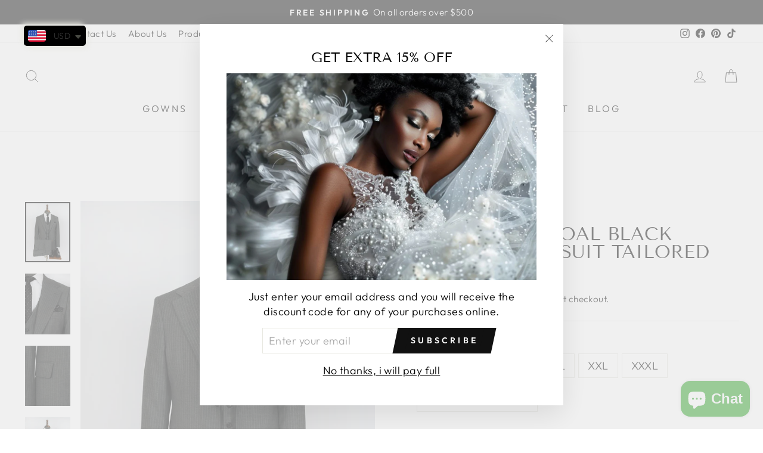

--- FILE ---
content_type: text/html; charset=utf-8
request_url: https://danddclothing.com/products/stripe-charcoal-black-bespoke-men-suit-tailored
body_size: 51008
content:
<!doctype html>
<html class="no-js" lang="en" dir="ltr">
<head>
  <meta charset="utf-8">
  <meta http-equiv="X-UA-Compatible" content="IE=edge,chrome=1">
  <meta name="viewport" content="width=device-width,initial-scale=1">
  <meta name="theme-color" content="#111111">
  <link rel="canonical" href="https://danddclothing.com/products/stripe-charcoal-black-bespoke-men-suit-tailored">
  <link rel="preconnect" href="https://cdn.shopify.com">
  <link rel="preconnect" href="https://fonts.shopifycdn.com">
  <link rel="dns-prefetch" href="https://productreviews.shopifycdn.com">
  <link rel="dns-prefetch" href="https://ajax.googleapis.com">
  <link rel="dns-prefetch" href="https://maps.googleapis.com">
  <link rel="dns-prefetch" href="https://maps.gstatic.com"><link rel="shortcut icon" href="//danddclothing.com/cdn/shop/files/Favicon_9b58b9a9-d272-4f08-8295-2dcfdf6005d9_32x32.png?v=1643314373" type="image/png" /><title>Stripe Charcoal Black Bespoke Men Suit Tailored
&ndash; D&amp;D Clothing
</title>
<meta name="description" content="&quot;Men&#39;s suits are the epitome of formal wear, with a variety of styles to choose from, including classic, slim fit, tailored or bespoke. Whether you prefer single or double-breasted, notch or peak lapels, solid colors or patterns, a well-fitting suit is a timeless addition to any man&#39;s wardrobe."><meta property="og:site_name" content="D&amp;D Clothing">
  <meta property="og:url" content="https://danddclothing.com/products/stripe-charcoal-black-bespoke-men-suit-tailored">
  <meta property="og:title" content="Stripe Charcoal Black Bespoke Men Suit Tailored">
  <meta property="og:type" content="product">
  <meta property="og:description" content="&quot;Men&#39;s suits are the epitome of formal wear, with a variety of styles to choose from, including classic, slim fit, tailored or bespoke. Whether you prefer single or double-breasted, notch or peak lapels, solid colors or patterns, a well-fitting suit is a timeless addition to any man&#39;s wardrobe."><meta property="og:image" content="http://danddclothing.com/cdn/shop/products/image_07059f5d-d8b5-4a96-8405-3c5c93f5cad3.jpg?v=1678652606">
    <meta property="og:image:secure_url" content="https://danddclothing.com/cdn/shop/products/image_07059f5d-d8b5-4a96-8405-3c5c93f5cad3.jpg?v=1678652606">
    <meta property="og:image:width" content="1000">
    <meta property="og:image:height" content="1333"><meta name="twitter:site" content="@">
  <meta name="twitter:card" content="summary_large_image">
  <meta name="twitter:title" content="Stripe Charcoal Black Bespoke Men Suit Tailored">
  <meta name="twitter:description" content="&quot;Men&#39;s suits are the epitome of formal wear, with a variety of styles to choose from, including classic, slim fit, tailored or bespoke. Whether you prefer single or double-breasted, notch or peak lapels, solid colors or patterns, a well-fitting suit is a timeless addition to any man&#39;s wardrobe.">
<style data-shopify>@font-face {
  font-family: "Tenor Sans";
  font-weight: 400;
  font-style: normal;
  font-display: swap;
  src: url("//danddclothing.com/cdn/fonts/tenor_sans/tenorsans_n4.966071a72c28462a9256039d3e3dc5b0cf314f65.woff2") format("woff2"),
       url("//danddclothing.com/cdn/fonts/tenor_sans/tenorsans_n4.2282841d948f9649ba5c3cad6ea46df268141820.woff") format("woff");
}

  @font-face {
  font-family: Outfit;
  font-weight: 300;
  font-style: normal;
  font-display: swap;
  src: url("//danddclothing.com/cdn/fonts/outfit/outfit_n3.8c97ae4c4fac7c2ea467a6dc784857f4de7e0e37.woff2") format("woff2"),
       url("//danddclothing.com/cdn/fonts/outfit/outfit_n3.b50a189ccde91f9bceee88f207c18c09f0b62a7b.woff") format("woff");
}


  @font-face {
  font-family: Outfit;
  font-weight: 600;
  font-style: normal;
  font-display: swap;
  src: url("//danddclothing.com/cdn/fonts/outfit/outfit_n6.dfcbaa80187851df2e8384061616a8eaa1702fdc.woff2") format("woff2"),
       url("//danddclothing.com/cdn/fonts/outfit/outfit_n6.88384e9fc3e36038624caccb938f24ea8008a91d.woff") format("woff");
}

  
  
</style><link href="//danddclothing.com/cdn/shop/t/5/assets/theme.css?v=46979928854189788161703220643" rel="stylesheet" type="text/css" media="all" />
<style data-shopify>:root {
    --typeHeaderPrimary: "Tenor Sans";
    --typeHeaderFallback: sans-serif;
    --typeHeaderSize: 36px;
    --typeHeaderWeight: 400;
    --typeHeaderLineHeight: 1;
    --typeHeaderSpacing: 0.0em;

    --typeBasePrimary:Outfit;
    --typeBaseFallback:sans-serif;
    --typeBaseSize: 18px;
    --typeBaseWeight: 300;
    --typeBaseSpacing: 0.025em;
    --typeBaseLineHeight: 1.4;

    --typeCollectionTitle: 20px;

    --iconWeight: 2px;
    --iconLinecaps: miter;

    
      --buttonRadius: 0px;
    

    --colorGridOverlayOpacity: 0.1;
  }

  .placeholder-content {
    background-image: linear-gradient(100deg, #ffffff 40%, #f7f7f7 63%, #ffffff 79%);
  }</style><script>
    document.documentElement.className = document.documentElement.className.replace('no-js', 'js');

    window.theme = window.theme || {};
    theme.routes = {
      home: "/",
      cart: "/cart.js",
      cartPage: "/cart",
      cartAdd: "/cart/add.js",
      cartChange: "/cart/change.js"
    };
    theme.strings = {
      soldOut: "Sold Out",
      unavailable: "Unavailable",
      inStockLabel: "In stock, ready to ship",
      stockLabel: "Low stock - [count] items left",
      willNotShipUntil: "Ready to ship [date]",
      willBeInStockAfter: "Back in stock [date]",
      waitingForStock: "Inventory on the way",
      savePrice: "Save [saved_amount]",
      cartEmpty: "Your cart is currently empty.",
      cartTermsConfirmation: "You must agree with the terms and conditions of sales to check out",
      searchCollections: "Collections:",
      searchPages: "Pages:",
      searchArticles: "Articles:"
    };
    theme.settings = {
      dynamicVariantsEnable: true,
      cartType: "drawer",
      isCustomerTemplate: false,
      moneyFormat: "\u003cspan class=money\u003e${{amount_no_decimals}}\u003c\/span\u003e",
      saveType: "dollar",
      productImageSize: "portrait",
      productImageCover: true,
      predictiveSearch: true,
      predictiveSearchType: "product,article,page,collection",
      quickView: false,
      themeName: 'Impulse',
      themeVersion: "5.2.1"
    };
  </script>

  <script>window.performance && window.performance.mark && window.performance.mark('shopify.content_for_header.start');</script><meta name="google-site-verification" content="9Zo57K8zq-91YridAv7UNtpyltpuFYphpnTWnvB0Quw">
<meta name="facebook-domain-verification" content="9d34g1qz6yzbul3wmwz6plq56hveka">
<meta name="facebook-domain-verification" content="c1w4ml06cogbkxli95rlzn8gtyt0ny">
<meta id="shopify-digital-wallet" name="shopify-digital-wallet" content="/56519262384/digital_wallets/dialog">
<meta name="shopify-checkout-api-token" content="f2065411003dd5f833448e7d86c1b2f6">
<meta id="in-context-paypal-metadata" data-shop-id="56519262384" data-venmo-supported="true" data-environment="production" data-locale="en_US" data-paypal-v4="true" data-currency="USD">
<link rel="alternate" hreflang="x-default" href="https://danddclothing.com/products/stripe-charcoal-black-bespoke-men-suit-tailored">
<link rel="alternate" hreflang="en" href="https://danddclothing.com/products/stripe-charcoal-black-bespoke-men-suit-tailored">
<link rel="alternate" hreflang="en-CA" href="https://danddclothing.com/en-ca/products/stripe-charcoal-black-bespoke-men-suit-tailored">
<link rel="alternate" hreflang="fr-CA" href="https://danddclothing.com/fr-ca/products/stripe-charcoal-black-bespoke-men-suit-tailored">
<link rel="alternate" hreflang="en-KE" href="https://danddclothing.com/en-ke/products/stripe-charcoal-black-bespoke-men-suit-tailored">
<link rel="alternate" hreflang="en-AU" href="https://danddclothing.com/en-au/products/stripe-charcoal-black-bespoke-men-suit-tailored">
<link rel="alternate" hreflang="en-NG" href="https://danddclothing.com/en-ng/products/stripe-charcoal-black-bespoke-men-suit-tailored">
<link rel="alternate" hreflang="en-MX" href="https://danddclothing.com/en-mx/products/stripe-charcoal-black-bespoke-men-suit-tailored">
<link rel="alternate" hreflang="es-MX" href="https://danddclothing.com/es-mx/products/stripe-charcoal-black-bespoke-men-suit-tailored">
<link rel="alternate" hreflang="en-GN" href="https://danddclothing.com/en-gn/products/stripe-charcoal-black-bespoke-men-suit-tailored">
<link rel="alternate" hreflang="fr-GN" href="https://danddclothing.com/fr-gn/products/stripe-charcoal-black-bespoke-men-suit-tailored">
<link rel="alternate" hreflang="en-CH" href="https://danddclothing.com/en-ch/products/stripe-charcoal-black-bespoke-men-suit-tailored">
<link rel="alternate" hreflang="en-ZA" href="https://danddclothing.com/en-za/products/stripe-charcoal-black-bespoke-men-suit-tailored">
<link rel="alternate" hreflang="en-GB" href="https://danddclothing.com/en-gb/products/stripe-charcoal-black-bespoke-men-suit-tailored">
<link rel="alternate" hreflang="en-AE" href="https://danddclothing.com/en-ae/products/stripe-charcoal-black-bespoke-men-suit-tailored">
<link rel="alternate" hreflang="en-DE" href="https://danddclothing.com/en-de/products/stripe-charcoal-black-bespoke-men-suit-tailored">
<link rel="alternate" hreflang="en-FR" href="https://danddclothing.com/en-fr/products/stripe-charcoal-black-bespoke-men-suit-tailored">
<link rel="alternate" hreflang="fr-FR" href="https://danddclothing.com/fr-fr/products/stripe-charcoal-black-bespoke-men-suit-tailored">
<link rel="alternate" type="application/json+oembed" href="https://danddclothing.com/products/stripe-charcoal-black-bespoke-men-suit-tailored.oembed">
<script async="async" src="/checkouts/internal/preloads.js?locale=en-US"></script>
<script id="shopify-features" type="application/json">{"accessToken":"f2065411003dd5f833448e7d86c1b2f6","betas":["rich-media-storefront-analytics"],"domain":"danddclothing.com","predictiveSearch":true,"shopId":56519262384,"locale":"en"}</script>
<script>var Shopify = Shopify || {};
Shopify.shop = "danddclothing.myshopify.com";
Shopify.locale = "en";
Shopify.currency = {"active":"USD","rate":"1.0"};
Shopify.country = "US";
Shopify.theme = {"name":"Impulse","id":129431896295,"schema_name":"Impulse","schema_version":"5.2.1","theme_store_id":857,"role":"main"};
Shopify.theme.handle = "null";
Shopify.theme.style = {"id":null,"handle":null};
Shopify.cdnHost = "danddclothing.com/cdn";
Shopify.routes = Shopify.routes || {};
Shopify.routes.root = "/";</script>
<script type="module">!function(o){(o.Shopify=o.Shopify||{}).modules=!0}(window);</script>
<script>!function(o){function n(){var o=[];function n(){o.push(Array.prototype.slice.apply(arguments))}return n.q=o,n}var t=o.Shopify=o.Shopify||{};t.loadFeatures=n(),t.autoloadFeatures=n()}(window);</script>
<script id="shop-js-analytics" type="application/json">{"pageType":"product"}</script>
<script defer="defer" async type="module" src="//danddclothing.com/cdn/shopifycloud/shop-js/modules/v2/client.init-shop-cart-sync_WVOgQShq.en.esm.js"></script>
<script defer="defer" async type="module" src="//danddclothing.com/cdn/shopifycloud/shop-js/modules/v2/chunk.common_C_13GLB1.esm.js"></script>
<script defer="defer" async type="module" src="//danddclothing.com/cdn/shopifycloud/shop-js/modules/v2/chunk.modal_CLfMGd0m.esm.js"></script>
<script type="module">
  await import("//danddclothing.com/cdn/shopifycloud/shop-js/modules/v2/client.init-shop-cart-sync_WVOgQShq.en.esm.js");
await import("//danddclothing.com/cdn/shopifycloud/shop-js/modules/v2/chunk.common_C_13GLB1.esm.js");
await import("//danddclothing.com/cdn/shopifycloud/shop-js/modules/v2/chunk.modal_CLfMGd0m.esm.js");

  window.Shopify.SignInWithShop?.initShopCartSync?.({"fedCMEnabled":true,"windoidEnabled":true});

</script>
<script>(function() {
  var isLoaded = false;
  function asyncLoad() {
    if (isLoaded) return;
    isLoaded = true;
    var urls = ["https:\/\/chimpstatic.com\/mcjs-connected\/js\/users\/8de796684c1c26a3cdf8db20b\/8d3be351daaf67a96060b7c68.js?shop=danddclothing.myshopify.com","https:\/\/cdn.shopify.com\/s\/files\/1\/0449\/2568\/1820\/t\/4\/assets\/booster_currency.js?v=1624978055\u0026shop=danddclothing.myshopify.com","https:\/\/static.klaviyo.com\/onsite\/js\/klaviyo.js?company_id=Vt4egS\u0026shop=danddclothing.myshopify.com","https:\/\/wheelstatic.com\/wheel_app\/script\/?shop=danddclothing.myshopify.com","https:\/\/storage.nfcube.com\/instafeed-252214f2ee5c2c6f06eba58f0467627b.js?shop=danddclothing.myshopify.com"];
    for (var i = 0; i < urls.length; i++) {
      var s = document.createElement('script');
      s.type = 'text/javascript';
      s.async = true;
      s.src = urls[i];
      var x = document.getElementsByTagName('script')[0];
      x.parentNode.insertBefore(s, x);
    }
  };
  if(window.attachEvent) {
    window.attachEvent('onload', asyncLoad);
  } else {
    window.addEventListener('load', asyncLoad, false);
  }
})();</script>
<script id="__st">var __st={"a":56519262384,"offset":-18000,"reqid":"f12c3cc4-fa32-44fd-ae74-419a3821109f-1769698023","pageurl":"danddclothing.com\/products\/stripe-charcoal-black-bespoke-men-suit-tailored","u":"0d78a96b44e5","p":"product","rtyp":"product","rid":8343159505127};</script>
<script>window.ShopifyPaypalV4VisibilityTracking = true;</script>
<script id="captcha-bootstrap">!function(){'use strict';const t='contact',e='account',n='new_comment',o=[[t,t],['blogs',n],['comments',n],[t,'customer']],c=[[e,'customer_login'],[e,'guest_login'],[e,'recover_customer_password'],[e,'create_customer']],r=t=>t.map((([t,e])=>`form[action*='/${t}']:not([data-nocaptcha='true']) input[name='form_type'][value='${e}']`)).join(','),a=t=>()=>t?[...document.querySelectorAll(t)].map((t=>t.form)):[];function s(){const t=[...o],e=r(t);return a(e)}const i='password',u='form_key',d=['recaptcha-v3-token','g-recaptcha-response','h-captcha-response',i],f=()=>{try{return window.sessionStorage}catch{return}},m='__shopify_v',_=t=>t.elements[u];function p(t,e,n=!1){try{const o=window.sessionStorage,c=JSON.parse(o.getItem(e)),{data:r}=function(t){const{data:e,action:n}=t;return t[m]||n?{data:e,action:n}:{data:t,action:n}}(c);for(const[e,n]of Object.entries(r))t.elements[e]&&(t.elements[e].value=n);n&&o.removeItem(e)}catch(o){console.error('form repopulation failed',{error:o})}}const l='form_type',E='cptcha';function T(t){t.dataset[E]=!0}const w=window,h=w.document,L='Shopify',v='ce_forms',y='captcha';let A=!1;((t,e)=>{const n=(g='f06e6c50-85a8-45c8-87d0-21a2b65856fe',I='https://cdn.shopify.com/shopifycloud/storefront-forms-hcaptcha/ce_storefront_forms_captcha_hcaptcha.v1.5.2.iife.js',D={infoText:'Protected by hCaptcha',privacyText:'Privacy',termsText:'Terms'},(t,e,n)=>{const o=w[L][v],c=o.bindForm;if(c)return c(t,g,e,D).then(n);var r;o.q.push([[t,g,e,D],n]),r=I,A||(h.body.append(Object.assign(h.createElement('script'),{id:'captcha-provider',async:!0,src:r})),A=!0)});var g,I,D;w[L]=w[L]||{},w[L][v]=w[L][v]||{},w[L][v].q=[],w[L][y]=w[L][y]||{},w[L][y].protect=function(t,e){n(t,void 0,e),T(t)},Object.freeze(w[L][y]),function(t,e,n,w,h,L){const[v,y,A,g]=function(t,e,n){const i=e?o:[],u=t?c:[],d=[...i,...u],f=r(d),m=r(i),_=r(d.filter((([t,e])=>n.includes(e))));return[a(f),a(m),a(_),s()]}(w,h,L),I=t=>{const e=t.target;return e instanceof HTMLFormElement?e:e&&e.form},D=t=>v().includes(t);t.addEventListener('submit',(t=>{const e=I(t);if(!e)return;const n=D(e)&&!e.dataset.hcaptchaBound&&!e.dataset.recaptchaBound,o=_(e),c=g().includes(e)&&(!o||!o.value);(n||c)&&t.preventDefault(),c&&!n&&(function(t){try{if(!f())return;!function(t){const e=f();if(!e)return;const n=_(t);if(!n)return;const o=n.value;o&&e.removeItem(o)}(t);const e=Array.from(Array(32),(()=>Math.random().toString(36)[2])).join('');!function(t,e){_(t)||t.append(Object.assign(document.createElement('input'),{type:'hidden',name:u})),t.elements[u].value=e}(t,e),function(t,e){const n=f();if(!n)return;const o=[...t.querySelectorAll(`input[type='${i}']`)].map((({name:t})=>t)),c=[...d,...o],r={};for(const[a,s]of new FormData(t).entries())c.includes(a)||(r[a]=s);n.setItem(e,JSON.stringify({[m]:1,action:t.action,data:r}))}(t,e)}catch(e){console.error('failed to persist form',e)}}(e),e.submit())}));const S=(t,e)=>{t&&!t.dataset[E]&&(n(t,e.some((e=>e===t))),T(t))};for(const o of['focusin','change'])t.addEventListener(o,(t=>{const e=I(t);D(e)&&S(e,y())}));const B=e.get('form_key'),M=e.get(l),P=B&&M;t.addEventListener('DOMContentLoaded',(()=>{const t=y();if(P)for(const e of t)e.elements[l].value===M&&p(e,B);[...new Set([...A(),...v().filter((t=>'true'===t.dataset.shopifyCaptcha))])].forEach((e=>S(e,t)))}))}(h,new URLSearchParams(w.location.search),n,t,e,['guest_login'])})(!0,!0)}();</script>
<script integrity="sha256-4kQ18oKyAcykRKYeNunJcIwy7WH5gtpwJnB7kiuLZ1E=" data-source-attribution="shopify.loadfeatures" defer="defer" src="//danddclothing.com/cdn/shopifycloud/storefront/assets/storefront/load_feature-a0a9edcb.js" crossorigin="anonymous"></script>
<script data-source-attribution="shopify.dynamic_checkout.dynamic.init">var Shopify=Shopify||{};Shopify.PaymentButton=Shopify.PaymentButton||{isStorefrontPortableWallets:!0,init:function(){window.Shopify.PaymentButton.init=function(){};var t=document.createElement("script");t.src="https://danddclothing.com/cdn/shopifycloud/portable-wallets/latest/portable-wallets.en.js",t.type="module",document.head.appendChild(t)}};
</script>
<script data-source-attribution="shopify.dynamic_checkout.buyer_consent">
  function portableWalletsHideBuyerConsent(e){var t=document.getElementById("shopify-buyer-consent"),n=document.getElementById("shopify-subscription-policy-button");t&&n&&(t.classList.add("hidden"),t.setAttribute("aria-hidden","true"),n.removeEventListener("click",e))}function portableWalletsShowBuyerConsent(e){var t=document.getElementById("shopify-buyer-consent"),n=document.getElementById("shopify-subscription-policy-button");t&&n&&(t.classList.remove("hidden"),t.removeAttribute("aria-hidden"),n.addEventListener("click",e))}window.Shopify?.PaymentButton&&(window.Shopify.PaymentButton.hideBuyerConsent=portableWalletsHideBuyerConsent,window.Shopify.PaymentButton.showBuyerConsent=portableWalletsShowBuyerConsent);
</script>
<script data-source-attribution="shopify.dynamic_checkout.cart.bootstrap">document.addEventListener("DOMContentLoaded",(function(){function t(){return document.querySelector("shopify-accelerated-checkout-cart, shopify-accelerated-checkout")}if(t())Shopify.PaymentButton.init();else{new MutationObserver((function(e,n){t()&&(Shopify.PaymentButton.init(),n.disconnect())})).observe(document.body,{childList:!0,subtree:!0})}}));
</script>
<script id='scb4127' type='text/javascript' async='' src='https://danddclothing.com/cdn/shopifycloud/privacy-banner/storefront-banner.js'></script><link id="shopify-accelerated-checkout-styles" rel="stylesheet" media="screen" href="https://danddclothing.com/cdn/shopifycloud/portable-wallets/latest/accelerated-checkout-backwards-compat.css" crossorigin="anonymous">
<style id="shopify-accelerated-checkout-cart">
        #shopify-buyer-consent {
  margin-top: 1em;
  display: inline-block;
  width: 100%;
}

#shopify-buyer-consent.hidden {
  display: none;
}

#shopify-subscription-policy-button {
  background: none;
  border: none;
  padding: 0;
  text-decoration: underline;
  font-size: inherit;
  cursor: pointer;
}

#shopify-subscription-policy-button::before {
  box-shadow: none;
}

      </style>

<script>window.performance && window.performance.mark && window.performance.mark('shopify.content_for_header.end');</script>
<script src="//danddclothing.com/cdn/shop/t/5/assets/ets_cf_config.js?v=89482753685872868471655133819" type="text/javascript"></script>


  <script src="//danddclothing.com/cdn/shop/t/5/assets/vendor-scripts-v10.js" defer="defer"></script><script src="//danddclothing.com/cdn/shop/t/5/assets/theme.js?v=171040956575626988331642577758" defer="defer"></script><!-- BEGIN app block: shopify://apps/t-lab-ai-language-translate/blocks/custom_translations/b5b83690-efd4-434d-8c6a-a5cef4019faf --><!-- BEGIN app snippet: custom_translation_scripts --><script>
(()=>{var o=/\([0-9]+?\)$/,M=/\r?\n|\r|\t|\xa0|\u200B|\u200E|&nbsp;| /g,v=/<\/?[a-z][\s\S]*>/i,t=/^(https?:\/\/|\/\/)[^\s/$.?#].[^\s]*$/i,k=/\{\{\s*([a-zA-Z_]\w*)\s*\}\}/g,p=/\{\{\s*([a-zA-Z_]\w*)\s*\}\}/,r=/^(https:)?\/\/cdn\.shopify\.com\/(.+)\.(png|jpe?g|gif|webp|svgz?|bmp|tiff?|ico|avif)/i,e=/^(https:)?\/\/cdn\.shopify\.com/i,a=/\b(?:https?|ftp)?:?\/\/?[^\s\/]+\/[^\s]+\.(?:png|jpe?g|gif|webp|svgz?|bmp|tiff?|ico|avif)\b/i,I=/url\(['"]?(.*?)['"]?\)/,m="__label:",i=document.createElement("textarea"),u={t:["src","data-src","data-source","data-href","data-zoom","data-master","data-bg","base-src"],i:["srcset","data-srcset"],o:["href","data-href"],u:["href","data-href","data-src","data-zoom"]},g=new Set(["img","picture","button","p","a","input"]),h=16.67,s=function(n){return n.nodeType===Node.ELEMENT_NODE},c=function(n){return n.nodeType===Node.TEXT_NODE};function w(n){return r.test(n.trim())||a.test(n.trim())}function b(n){return(n=>(n=n.trim(),t.test(n)))(n)||e.test(n.trim())}var l=function(n){return!n||0===n.trim().length};function j(n){return i.innerHTML=n,i.value}function T(n){return A(j(n))}function A(n){return n.trim().replace(o,"").replace(M,"").trim()}var _=1e3;function D(n){n=n.trim().replace(M,"").replace(/&amp;/g,"&").replace(/&gt;/g,">").replace(/&lt;/g,"<").trim();return n.length>_?N(n):n}function E(n){return n.trim().toLowerCase().replace(/^https:/i,"")}function N(n){for(var t=5381,r=0;r<n.length;r++)t=(t<<5)+t^n.charCodeAt(r);return(t>>>0).toString(36)}function f(n){for(var t=document.createElement("template"),r=(t.innerHTML=n,["SCRIPT","IFRAME","OBJECT","EMBED","LINK","META"]),e=/^(on\w+|srcdoc|style)$/i,a=document.createTreeWalker(t.content,NodeFilter.SHOW_ELEMENT),i=a.nextNode();i;i=a.nextNode()){var o=i;if(r.includes(o.nodeName))o.remove();else for(var u=o.attributes.length-1;0<=u;--u)e.test(o.attributes[u].name)&&o.removeAttribute(o.attributes[u].name)}return t.innerHTML}function d(n,t,r){void 0===r&&(r=20);for(var e=n,a=0;e&&e.parentElement&&a<r;){for(var i=e.parentElement,o=0,u=t;o<u.length;o++)for(var s=u[o],c=0,l=s.l;c<l.length;c++){var f=l[c];switch(f.type){case"class":for(var d=0,v=i.classList;d<v.length;d++){var p=v[d];if(f.value.test(p))return s.label}break;case"id":if(i.id&&f.value.test(i.id))return s.label;break;case"attribute":if(i.hasAttribute(f.name)){if(!f.value)return s.label;var m=i.getAttribute(f.name);if(m&&f.value.test(m))return s.label}}}e=i,a++}return"unknown"}function y(n,t){var r,e,a;"function"==typeof window.fetch&&"AbortController"in window?(r=new AbortController,e=setTimeout(function(){return r.abort()},3e3),fetch(n,{credentials:"same-origin",signal:r.signal}).then(function(n){return clearTimeout(e),n.ok?n.json():Promise.reject(n)}).then(t).catch(console.error)):((a=new XMLHttpRequest).onreadystatechange=function(){4===a.readyState&&200===a.status&&t(JSON.parse(a.responseText))},a.open("GET",n,!0),a.timeout=3e3,a.send())}function O(){var l=/([^\s]+)\.(png|jpe?g|gif|webp|svgz?|bmp|tiff?|ico|avif)$/i,f=/_(\{width\}x*|\{width\}x\{height\}|\d{3,4}x\d{3,4}|\d{3,4}x|x\d{3,4}|pinco|icon|thumb|small|compact|medium|large|grande|original|master)(_crop_\w+)*(@[2-3]x)*(.progressive)*$/i,d=/^(https?|ftp|file):\/\//i;function r(n){var t,r="".concat(n.path).concat(n.v).concat(null!=(r=n.size)?r:"",".").concat(n.p);return n.m&&(r="".concat(n.path).concat(n.m,"/").concat(n.v).concat(null!=(t=n.size)?t:"",".").concat(n.p)),n.host&&(r="".concat(null!=(t=n.protocol)?t:"","//").concat(n.host).concat(r)),n.g&&(r+=n.g),r}return{h:function(n){var t=!0,r=(d.test(n)||n.startsWith("//")||(t=!1,n="https://example.com"+n),t);n.startsWith("//")&&(r=!1,n="https:"+n);try{new URL(n)}catch(n){return null}var e,a,i,o,u,s,n=new URL(n),c=n.pathname.split("/").filter(function(n){return n});return c.length<1||(a=c.pop(),e=null!=(e=c.pop())?e:null,null===(a=a.match(l)))?null:(s=a[1],a=a[2],i=s.match(f),o=s,(u=null)!==i&&(o=s.substring(0,i.index),u=i[0]),s=0<c.length?"/"+c.join("/")+"/":"/",{protocol:r?n.protocol:null,host:t?n.host:null,path:s,g:n.search,m:e,v:o,size:u,p:a,version:n.searchParams.get("v"),width:n.searchParams.get("width")})},T:r,S:function(n){return(n.m?"/".concat(n.m,"/"):"/").concat(n.v,".").concat(n.p)},M:function(n){return(n.m?"/".concat(n.m,"/"):"/").concat(n.v,".").concat(n.p,"?v=").concat(n.version||"0")},k:function(n,t){return r({protocol:t.protocol,host:t.host,path:t.path,g:t.g,m:t.m,v:t.v,size:n.size,p:t.p,version:t.version,width:t.width})}}}var x,S,C={},H={};function q(p,n){var m=new Map,g=new Map,i=new Map,r=new Map,e=new Map,a=new Map,o=new Map,u=function(n){return n.toLowerCase().replace(/[\s\W_]+/g,"")},s=new Set(n.A.map(u)),c=0,l=!1,f=!1,d=O();function v(n,t,r){s.has(u(n))||n&&t&&(r.set(n,t),l=!0)}function t(n,t){if(n&&n.trim()&&0!==m.size){var r=A(n),e=H[r];if(e&&(p.log("dictionary",'Overlapping text: "'.concat(n,'" related to html: "').concat(e,'"')),t)&&(n=>{if(n)for(var t=h(n.outerHTML),r=t._,e=(t.I||(r=0),n.parentElement),a=0;e&&a<5;){var i=h(e.outerHTML),o=i.I,i=i._;if(o){if(p.log("dictionary","Ancestor depth ".concat(a,": overlap score=").concat(i.toFixed(3),", base=").concat(r.toFixed(3))),r<i)return 1;if(i<r&&0<r)return}e=e.parentElement,a++}})(t))p.log("dictionary",'Skipping text translation for "'.concat(n,'" because an ancestor HTML translation exists'));else{e=m.get(r);if(e)return e;var a=n;if(a&&a.trim()&&0!==g.size){for(var i,o,u,s=g.entries(),c=s.next();!c.done;){var l=c.value[0],f=c.value[1],d=a.trim().match(l);if(d&&1<d.length){i=l,o=f,u=d;break}c=s.next()}if(i&&o&&u){var v=u.slice(1),t=o.match(k);if(t&&t.length===v.length)return t.reduce(function(n,t,r){return n.replace(t,v[r])},o)}}}}return null}function h(n){var r,e,a;return!n||!n.trim()||0===i.size?{I:null,_:0}:(r=D(n),a=0,(e=null)!=(n=i.get(r))?{I:n,_:1}:(i.forEach(function(n,t){-1!==t.indexOf(r)&&(t=r.length/t.length,a<t)&&(a=t,e=n)}),{I:e,_:a}))}function w(n){return n&&n.trim()&&0!==i.size&&(n=D(n),null!=(n=i.get(n)))?n:null}function b(n){if(n&&n.trim()&&0!==r.size){var t=E(n),t=r.get(t);if(t)return t;t=d.h(n);if(t){n=d.M(t).toLowerCase(),n=r.get(n);if(n)return n;n=d.S(t).toLowerCase(),t=r.get(n);if(t)return t}}return null}function T(n){return!n||!n.trim()||0===e.size||void 0===(n=e.get(A(n)))?null:n}function y(n){return!n||!n.trim()||0===a.size||void 0===(n=a.get(E(n)))?null:n}function x(n){var t;return!n||!n.trim()||0===o.size?null:null!=(t=o.get(A(n)))?t:(t=D(n),void 0!==(n=o.get(t))?n:null)}function S(){var n={j:m,D:g,N:i,O:r,C:e,H:a,q:o,L:l,R:c,F:C};return JSON.stringify(n,function(n,t){return t instanceof Map?Object.fromEntries(t.entries()):t})}return{J:function(n,t){v(n,t,m)},U:function(n,t){n&&t&&(n=new RegExp("^".concat(n,"$"),"s"),g.set(n,t),l=!0)},$:function(n,t){var r;n!==t&&(v((r=j(r=n).trim().replace(M,"").trim()).length>_?N(r):r,t,i),c=Math.max(c,n.length))},P:function(n,t){v(n,t,r),(n=d.h(n))&&(v(d.M(n).toLowerCase(),t,r),v(d.S(n).toLowerCase(),t,r))},G:function(n,t){v(n.replace("[img-alt]","").replace(M,"").trim(),t,e)},B:function(n,t){v(n,t,a)},W:function(n,t){f=!0,v(n,t,o)},V:function(){return p.log("dictionary","Translation dictionaries: ",S),i.forEach(function(n,r){m.forEach(function(n,t){r!==t&&-1!==r.indexOf(t)&&(C[t]=A(n),H[t]=r)})}),p.log("dictionary","appliedTextTranslations: ",JSON.stringify(C)),p.log("dictionary","overlappingTexts: ",JSON.stringify(H)),{L:l,Z:f,K:t,X:w,Y:b,nn:T,tn:y,rn:x}}}}function z(n,t,r){function f(n,t){t=n.split(t);return 2===t.length?t[1].trim()?t:[t[0]]:[n]}var d=q(r,t);return n.forEach(function(n){if(n){var c,l=n.name,n=n.value;if(l&&n){if("string"==typeof n)try{c=JSON.parse(n)}catch(n){return void r.log("dictionary","Invalid metafield JSON for "+l,function(){return String(n)})}else c=n;c&&Object.keys(c).forEach(function(e){if(e){var n,t,r,a=c[e];if(a)if(e!==a)if(l.includes("judge"))r=T(e),d.W(r,a);else if(e.startsWith("[img-alt]"))d.G(e,a);else if(e.startsWith("[img-src]"))n=E(e.replace("[img-src]","")),d.P(n,a);else if(v.test(e))d.$(e,a);else if(w(e))n=E(e),d.P(n,a);else if(b(e))r=E(e),d.B(r,a);else if("/"===(n=(n=e).trim())[0]&&"/"!==n[1]&&(r=E(e),d.B(r,a),r=T(e),d.J(r,a)),p.test(e))(s=(r=e).match(k))&&0<s.length&&(t=r.replace(/[-\/\\^$*+?.()|[\]]/g,"\\$&"),s.forEach(function(n){t=t.replace(n,"(.*)")}),d.U(t,a));else if(e.startsWith(m))r=a.replace(m,""),s=e.replace(m,""),d.J(T(s),r);else{if("product_tags"===l)for(var i=0,o=["_",":"];i<o.length;i++){var u=(n=>{if(e.includes(n)){var t=f(e,n),r=f(a,n);if(t.length===r.length)return t.forEach(function(n,t){n!==r[t]&&(d.J(T(n),r[t]),d.J(T("".concat(n,":")),"".concat(r[t],":")))}),{value:void 0}}})(o[i]);if("object"==typeof u)return u.value}var s=T(e);s!==a&&d.J(s,a)}}})}}}),d.V()}function L(y,x){var e=[{label:"judge-me",l:[{type:"class",value:/jdgm/i},{type:"id",value:/judge-me/i},{type:"attribute",name:"data-widget-name",value:/review_widget/i}]}],a=O();function S(r,n,e){n.forEach(function(n){var t=r.getAttribute(n);t&&(t=n.includes("href")?e.tn(t):e.K(t))&&r.setAttribute(n,t)})}function M(n,t,r){var e,a=n.getAttribute(t);a&&((e=i(a=E(a.split("&")[0]),r))?n.setAttribute(t,e):(e=r.tn(a))&&n.setAttribute(t,e))}function k(n,t,r){var e=n.getAttribute(t);e&&(e=((n,t)=>{var r=(n=n.split(",").filter(function(n){return null!=n&&""!==n.trim()}).map(function(n){var n=n.trim().split(/\s+/),t=n[0].split("?"),r=t[0],t=t[1],t=t?t.split("&"):[],e=((n,t)=>{for(var r=0;r<n.length;r++)if(t(n[r]))return n[r];return null})(t,function(n){return n.startsWith("v=")}),t=t.filter(function(n){return!n.startsWith("v=")}),n=n[1];return{url:r,version:e,en:t.join("&"),size:n}}))[0].url;if(r=i(r=n[0].version?"".concat(r,"?").concat(n[0].version):r,t)){var e=a.h(r);if(e)return n.map(function(n){var t=n.url,r=a.h(t);return r&&(t=a.k(r,e)),n.en&&(r=t.includes("?")?"&":"?",t="".concat(t).concat(r).concat(n.en)),t=n.size?"".concat(t," ").concat(n.size):t}).join(",")}})(e,r))&&n.setAttribute(t,e)}function i(n,t){var r=a.h(n);return null===r?null:(n=t.Y(n))?null===(n=a.h(n))?null:a.k(r,n):(n=a.S(r),null===(t=t.Y(n))||null===(n=a.h(t))?null:a.k(r,n))}function A(n,t,r){var e,a,i,o;r.an&&(e=n,a=r.on,u.o.forEach(function(n){var t=e.getAttribute(n);if(!t)return!1;!t.startsWith("/")||t.startsWith("//")||t.startsWith(a)||(t="".concat(a).concat(t),e.setAttribute(n,t))})),i=n,r=u.u.slice(),o=t,r.forEach(function(n){var t,r=i.getAttribute(n);r&&(w(r)?(t=o.Y(r))&&i.setAttribute(n,t):(t=o.tn(r))&&i.setAttribute(n,t))})}function _(t,r){var n,e,a,i,o;u.t.forEach(function(n){return M(t,n,r)}),u.i.forEach(function(n){return k(t,n,r)}),e="alt",a=r,(o=(n=t).getAttribute(e))&&((i=a.nn(o))?n.setAttribute(e,i):(i=a.K(o))&&n.setAttribute(e,i))}return{un:function(n){return!(!n||!s(n)||x.sn.includes((n=n).tagName.toLowerCase())||n.classList.contains("tl-switcher-container")||(n=n.parentNode)&&["SCRIPT","STYLE"].includes(n.nodeName.toUpperCase()))},cn:function(n){if(c(n)&&null!=(t=n.textContent)&&t.trim()){if(y.Z)if("judge-me"===d(n,e,5)){var t=y.rn(n.textContent);if(t)return void(n.textContent=j(t))}var r,t=y.K(n.textContent,n.parentElement||void 0);t&&(r=n.textContent.trim().replace(o,"").trim(),n.textContent=j(n.textContent.replace(r,t)))}},ln:function(n){if(!!l(n.textContent)||!n.innerHTML)return!1;if(y.Z&&"judge-me"===d(n,e,5)){var t=y.rn(n.innerHTML);if(t)return n.innerHTML=f(t),!0}t=y.X(n.innerHTML);return!!t&&(n.innerHTML=f(t),!0)},fn:function(n){var t,r,e,a,i,o,u,s,c,l;switch(S(n,["data-label","title"],y),n.tagName.toLowerCase()){case"span":S(n,["data-tooltip"],y);break;case"a":A(n,y,x);break;case"input":c=u=y,(l=(s=o=n).getAttribute("type"))&&("submit"===l||"button"===l)&&(l=s.getAttribute("value"),c=c.K(l))&&s.setAttribute("value",c),S(o,["placeholder"],u);break;case"textarea":S(n,["placeholder"],y);break;case"img":_(n,y);break;case"picture":for(var f=y,d=n.childNodes,v=0;v<d.length;v++){var p=d[v];if(p.tagName)switch(p.tagName.toLowerCase()){case"source":k(p,"data-srcset",f),k(p,"srcset",f);break;case"img":_(p,f)}}break;case"div":s=l=y,(u=o=c=n)&&(o=o.style.backgroundImage||o.getAttribute("data-bg")||"")&&"none"!==o&&(o=o.match(I))&&o[1]&&(o=o[1],s=s.Y(o))&&(u.style.backgroundImage='url("'.concat(s,'")')),a=c,i=l,["src","data-src","data-bg"].forEach(function(n){return M(a,n,i)}),["data-bgset"].forEach(function(n){return k(a,n,i)}),["data-href"].forEach(function(n){return S(a,[n],i)});break;case"button":r=y,(e=(t=n).getAttribute("value"))&&(r=r.K(e))&&t.setAttribute("value",r);break;case"iframe":e=y,(r=(t=n).getAttribute("src"))&&(e=e.tn(r))&&t.setAttribute("src",e);break;case"video":for(var m=n,g=y,h=["src"],w=0;w<h.length;w++){var b=h[w],T=m.getAttribute(b);T&&(T=g.tn(T))&&m.setAttribute(b,T)}}},getImageTranslation:function(n){return i(n,y)}}}function R(s,c,l){r=c.dn,e=new WeakMap;var r,e,a={add:function(n){var t=Date.now()+r;e.set(n,t)},has:function(n){var t=null!=(t=e.get(n))?t:0;return!(Date.now()>=t&&(e.delete(n),1))}},i=[],o=[],f=[],d=[],u=2*h,v=3*h;function p(n){var t,r,e;n&&(n.nodeType===Node.TEXT_NODE&&s.un(n.parentElement)?s.cn(n):s.un(n)&&(n=n,s.fn(n),t=g.has(n.tagName.toLowerCase())||(t=(t=n).getBoundingClientRect(),r=window.innerHeight||document.documentElement.clientHeight,e=window.innerWidth||document.documentElement.clientWidth,r=t.top<=r&&0<=t.top+t.height,e=t.left<=e&&0<=t.left+t.width,r&&e),a.has(n)||(t?i:o).push(n)))}function m(n){if(l.log("messageHandler","Processing element:",n),s.un(n)){var t=s.ln(n);if(a.add(n),!t){var r=n.childNodes;l.log("messageHandler","Child nodes:",r);for(var e=0;e<r.length;e++)p(r[e])}}}requestAnimationFrame(function n(){for(var t=performance.now();0<i.length;){var r=i.shift();if(r&&!a.has(r)&&m(r),performance.now()-t>=v)break}requestAnimationFrame(n)}),requestAnimationFrame(function n(){for(var t=performance.now();0<o.length;){var r=o.shift();if(r&&!a.has(r)&&m(r),performance.now()-t>=u)break}requestAnimationFrame(n)}),c.vn&&requestAnimationFrame(function n(){for(var t=performance.now();0<f.length;){var r=f.shift();if(r&&s.fn(r),performance.now()-t>=u)break}requestAnimationFrame(n)}),c.pn&&requestAnimationFrame(function n(){for(var t=performance.now();0<d.length;){var r=d.shift();if(r&&s.cn(r),performance.now()-t>=u)break}requestAnimationFrame(n)});var n={subtree:!0,childList:!0,attributes:c.vn,characterData:c.pn};new MutationObserver(function(n){l.log("observer","Observer:",n);for(var t=0;t<n.length;t++){var r=n[t];switch(r.type){case"childList":for(var e=r.addedNodes,a=0;a<e.length;a++)p(e[a]);var i=r.target.childNodes;if(i.length<=10)for(var o=0;o<i.length;o++)p(i[o]);break;case"attributes":var u=r.target;s.un(u)&&u&&f.push(u);break;case"characterData":c.pn&&(u=r.target)&&u.nodeType===Node.TEXT_NODE&&d.push(u)}}}).observe(document.documentElement,n)}void 0===window.TranslationLab&&(window.TranslationLab={}),window.TranslationLab.CustomTranslations=(x=(()=>{var a;try{a=window.localStorage.getItem("tlab_debug_mode")||null}catch(n){a=null}return{log:function(n,t){for(var r=[],e=2;e<arguments.length;e++)r[e-2]=arguments[e];!a||"observer"===n&&"all"===a||("all"===a||a===n||"custom"===n&&"custom"===a)&&(n=r.map(function(n){if("function"==typeof n)try{return n()}catch(n){return"Error generating parameter: ".concat(n.message)}return n}),console.log.apply(console,[t].concat(n)))}}})(),S=null,{init:function(n,t){n&&!n.isPrimaryLocale&&n.translationsMetadata&&n.translationsMetadata.length&&(0<(t=((n,t,r,e)=>{function a(n,t){for(var r=[],e=2;e<arguments.length;e++)r[e-2]=arguments[e];for(var a=0,i=r;a<i.length;a++){var o=i[a];if(o&&void 0!==o[n])return o[n]}return t}var i=window.localStorage.getItem("tlab_feature_options"),o=null;if(i)try{o=JSON.parse(i)}catch(n){e.log("dictionary","Invalid tlab_feature_options JSON",String(n))}var r=a("useMessageHandler",!0,o,i=r),u=a("messageHandlerCooldown",2e3,o,i),s=a("localizeUrls",!1,o,i),c=a("processShadowRoot",!1,o,i),l=a("attributesMutations",!1,o,i),f=a("processCharacterData",!1,o,i),d=a("excludedTemplates",[],o,i),o=a("phraseIgnoreList",[],o,i);return e.log("dictionary","useMessageHandler:",r),e.log("dictionary","messageHandlerCooldown:",u),e.log("dictionary","localizeUrls:",s),e.log("dictionary","processShadowRoot:",c),e.log("dictionary","attributesMutations:",l),e.log("dictionary","processCharacterData:",f),e.log("dictionary","excludedTemplates:",d),e.log("dictionary","phraseIgnoreList:",o),{sn:["html","head","meta","script","noscript","style","link","canvas","svg","g","path","ellipse","br","hr"],locale:n,on:t,gn:r,dn:u,an:s,hn:c,vn:l,pn:f,mn:d,A:o}})(n.locale,n.on,t,x)).mn.length&&t.mn.includes(n.template)||(n=z(n.translationsMetadata,t,x),S=L(n,t),n.L&&(t.gn&&R(S,t,x),window.addEventListener("DOMContentLoaded",function(){function e(n){n=/\/products\/(.+?)(\?.+)?$/.exec(n);return n?n[1]:null}var n,t,r,a;(a=document.querySelector(".cbb-frequently-bought-selector-label-name"))&&"true"!==a.getAttribute("translated")&&(n=e(window.location.pathname))&&(t="https://".concat(window.location.host,"/products/").concat(n,".json"),r="https://".concat(window.location.host).concat(window.Shopify.routes.root,"products/").concat(n,".json"),y(t,function(n){a.childNodes.forEach(function(t){t.textContent===n.product.title&&y(r,function(n){t.textContent!==n.product.title&&(t.textContent=n.product.title,a.setAttribute("translated","true"))})})}),document.querySelectorAll('[class*="cbb-frequently-bought-selector-link"]').forEach(function(t){var n,r;"true"!==t.getAttribute("translated")&&(n=t.getAttribute("href"))&&(r=e(n))&&y("https://".concat(window.location.host).concat(window.Shopify.routes.root,"products/").concat(r,".json"),function(n){t.textContent!==n.product.title&&(t.textContent=n.product.title,t.setAttribute("translated","true"))})}))}))))},getImageTranslation:function(n){return x.log("dictionary","translationManager: ",S),S?S.getImageTranslation(n):null}})})();
</script><!-- END app snippet -->

<script>
  (function() {
    var ctx = {
      locale: 'en',
      isPrimaryLocale: true,
      rootUrl: '',
      translationsMetadata: [{},{"name":"judge-me-product-review","value":null}],
      template: "product",
    };
    var settings = null;
    TranslationLab.CustomTranslations.init(ctx, settings);
  })()
</script>


<!-- END app block --><!-- BEGIN app block: shopify://apps/klaviyo-email-marketing-sms/blocks/klaviyo-onsite-embed/2632fe16-c075-4321-a88b-50b567f42507 -->












  <script async src="https://static.klaviyo.com/onsite/js/Vt4egS/klaviyo.js?company_id=Vt4egS"></script>
  <script>!function(){if(!window.klaviyo){window._klOnsite=window._klOnsite||[];try{window.klaviyo=new Proxy({},{get:function(n,i){return"push"===i?function(){var n;(n=window._klOnsite).push.apply(n,arguments)}:function(){for(var n=arguments.length,o=new Array(n),w=0;w<n;w++)o[w]=arguments[w];var t="function"==typeof o[o.length-1]?o.pop():void 0,e=new Promise((function(n){window._klOnsite.push([i].concat(o,[function(i){t&&t(i),n(i)}]))}));return e}}})}catch(n){window.klaviyo=window.klaviyo||[],window.klaviyo.push=function(){var n;(n=window._klOnsite).push.apply(n,arguments)}}}}();</script>

  
    <script id="viewed_product">
      if (item == null) {
        var _learnq = _learnq || [];

        var MetafieldReviews = null
        var MetafieldYotpoRating = null
        var MetafieldYotpoCount = null
        var MetafieldLooxRating = null
        var MetafieldLooxCount = null
        var okendoProduct = null
        var okendoProductReviewCount = null
        var okendoProductReviewAverageValue = null
        try {
          // The following fields are used for Customer Hub recently viewed in order to add reviews.
          // This information is not part of __kla_viewed. Instead, it is part of __kla_viewed_reviewed_items
          MetafieldReviews = {"rating":{"scale_min":"1.0","scale_max":"5.0","value":"5.0"},"rating_count":2};
          MetafieldYotpoRating = null
          MetafieldYotpoCount = null
          MetafieldLooxRating = null
          MetafieldLooxCount = null

          okendoProduct = null
          // If the okendo metafield is not legacy, it will error, which then requires the new json formatted data
          if (okendoProduct && 'error' in okendoProduct) {
            okendoProduct = null
          }
          okendoProductReviewCount = okendoProduct ? okendoProduct.reviewCount : null
          okendoProductReviewAverageValue = okendoProduct ? okendoProduct.reviewAverageValue : null
        } catch (error) {
          console.error('Error in Klaviyo onsite reviews tracking:', error);
        }

        var item = {
          Name: "Stripe Charcoal Black Bespoke Men Suit Tailored",
          ProductID: 8343159505127,
          Categories: ["African Classic Suit for Men","African Wear for men","Classic Suits for Men - Custom Made to Measure","Double-Breasted Men's Suits | Classic and Slim Tailored Fit","Men's Suit | Custom Made to Measure Suit | Fort Collins","Men's Suit | Custom Made to Measure Suit | Vancouver","Men's Suit | Custom Made to Measure Suit |Albany","Men's Suit | Custom Made to Measure Suit |Albuquerque","Men's Suit | Custom Made to Measure Suit |Anchorage","Men's Suit | Custom Made to Measure Suit |Annapolis","Men's Suit | Custom Made to Measure Suit |Atlanta","Men's Suit | Custom Made to Measure Suit |Augusta","Men's Suit | Custom Made to Measure Suit |Aurora","Men's Suit | Custom Made to Measure Suit |Austin","Men's Suit | Custom Made to Measure Suit |Baltimore","Men's Suit | Custom Made to Measure Suit |Bangor","Men's Suit | Custom Made to Measure Suit |Baton Rouge","Men's Suit | Custom Made to Measure Suit |Bentonville","Men's Suit | Custom Made to Measure Suit |Billings","Men's Suit | Custom Made to Measure Suit |Biloxi","Men's Suit | Custom Made to Measure Suit |Birmingham","Men's Suit | Custom Made to Measure Suit |Bismarck","Men's Suit | Custom Made to Measure Suit |Bloomington","Men's Suit | Custom Made to Measure Suit |Bloomington","Men's Suit | Custom Made to Measure Suit |Boise","Men's Suit | Custom Made to Measure Suit |Boston","Men's Suit | Custom Made to Measure Suit |Bridgeport","Men's Suit | Custom Made to Measure Suit |Bristol","Men's Suit | Custom Made to Measure Suit |Buffalo","Men's Suit | Custom Made to Measure Suit |Burlington","Men's Suit | Custom Made to Measure Suit |Calgary, Alberta","Men's Suit | Custom Made to Measure Suit |Cambridge","Men's Suit | Custom Made to Measure Suit |Cambridge","Men's Suit | Custom Made to Measure Suit |Carmel","Men's Suit | Custom Made to Measure Suit |Carson City","Men's Suit | Custom Made to Measure Suit |Casper","Men's Suit | Custom Made to Measure Suit |Cedar Rapids","Men's Suit | Custom Made to Measure Suit |Charleston","Men's Suit | Custom Made to Measure Suit |Charleston","Men's Suit | Custom Made to Measure Suit |Charlotte","Men's Suit | Custom Made to Measure Suit |Chesapeake","Men's Suit | Custom Made to Measure Suit |Cheyenne","Men's Suit | Custom Made to Measure Suit |Chicago,","Men's Suit | Custom Made to Measure Suit |Cincinnati","Men's Suit | Custom Made to Measure Suit |Cleveland","Men's Suit | Custom Made to Measure Suit |Columbia","Men's Suit | Custom Made to Measure Suit |Columbus","Men's Suit | Custom Made to Measure Suit |Columbus","Men's Suit | Custom Made to Measure Suit |Concord","Men's Suit | Custom Made to Measure Suit |Cranston","Men's Suit | Custom Made to Measure Suit |Davenport","Men's Suit | Custom Made to Measure Suit |Denver","Men's Suit | Custom Made to Measure Suit |Des Moines","Men's Suit | Custom Made to Measure Suit |Detroit","Men's Suit | Custom Made to Measure Suit |Dover","Men's Suit | Custom Made to Measure Suit |Dover","Men's Suit | Custom Made to Measure Suit |Edmonton","Men's Suit | Custom Made to Measure Suit |Eugene","Men's Suit | Custom Made to Measure Suit |Fairbanks","Men's Suit | Custom Made to Measure Suit |Fargo","Men's Suit | Custom Made to Measure Suit |Fayetteville","Men's Suit | Custom Made to Measure Suit |Fort Wayne","Men's Suit | Custom Made to Measure Suit |Frankfort","Men's Suit | Custom Made to Measure Suit |Frederick","Men's Suit | Custom Made to Measure Suit |Gillette","Men's Suit | Custom Made to Measure Suit |Grand Forks","Men's Suit | Custom Made to Measure Suit |Grand Rapids","Men's Suit | Custom Made to Measure Suit |Green Bay","Men's Suit | Custom Made to Measure Suit |Greensboro","Men's Suit | Custom Made to Measure Suit |Hamilton","Men's Suit | Custom Made to Measure Suit |Harrisburg","Men's Suit | Custom Made to Measure Suit |Hartford","Men's Suit | Custom Made to Measure Suit |Helena","Men's Suit | Custom Made to Measure Suit |Henderson","Men's Suit | Custom Made to Measure Suit |Hilton Head Island","Men's Suit | Custom Made to Measure Suit |Holyoke","Men's Suit | Custom Made to Measure Suit |Honolulu","Men's Suit | Custom Made to Measure Suit |Houston","Men's Suit | Custom Made to Measure Suit |Huntington","Men's Suit | Custom Made to Measure Suit |Huntsville","Men's Suit | Custom Made to Measure Suit |Indianapolis","Men's Suit | Custom Made to Measure Suit |Jackson","Men's Suit | Custom Made to Measure Suit |Jacksonville","Men's Suit | Custom Made to Measure Suit |Jefferson City","Men's Suit | Custom Made to Measure Suit |Juneau","Men's Suit | Custom Made to Measure Suit |Kansas City","Men's Suit | Custom Made to Measure Suit |Kearney","Men's Suit | Custom Made to Measure Suit |Knoxville","Men's Suit | Custom Made to Measure Suit |Lansing","Men's Suit | Custom Made to Measure Suit |Las Cruces","Men's Suit | Custom Made to Measure Suit |Lexington","Men's Suit | Custom Made to Measure Suit |Lincoln","Men's Suit | Custom Made to Measure Suit |Little Rock","Men's Suit | Custom Made to Measure Suit |Los Angeles","Men's Suit | Custom Made to Measure Suit |Louisville","Men's Suit | Custom Made to Measure Suit |Macon","Men's Suit | Custom Made to Measure Suit |Madison","Men's Suit | Custom Made to Measure Suit |Manchester","Men's Suit | Custom Made to Measure Suit |Memphis","Men's Suit | Custom Made to Measure Suit |Meridian","Men's Suit | Custom Made to Measure Suit |Miami","Men's Suit | Custom Made to Measure Suit |Milwaukee","Men's Suit | Custom Made to Measure Suit |Minneapolis","Men's Suit | Custom Made to Measure Suit |Mississauga","Men's Suit | Custom Made to Measure Suit |Missoula","Men's Suit | Custom Made to Measure Suit |Montgomery","Men's Suit | Custom Made to Measure Suit |Montpelier","Men's Suit | Custom Made to Measure Suit |Montreal","Men's Suit | Custom Made to Measure Suit |Morgantown","Men's Suit | Custom Made to Measure Suit |Nampa","Men's Suit | Custom Made to Measure Suit |Naperville","Men's Suit | Custom Made to Measure Suit |Nashville","Men's Suit | Custom Made to Measure Suit |New Haven","Men's Suit | Custom Made to Measure Suit |New Orleans","Men's Suit | Custom Made to Measure Suit |New York City","Men's Suit | Custom Made to Measure Suit |Newark","Men's Suit | Custom Made to Measure Suit |Newark","Men's Suit | Custom Made to Measure Suit |Norman","Men's Suit | Custom Made to Measure Suit |Oklahoma City","Men's Suit | Custom Made to Measure Suit |Olathe","Men's Suit | Custom Made to Measure Suit |Olympia","Men's Suit | Custom Made to Measure Suit |Omaha","Men's Suit | Custom Made to Measure Suit |Orlando","Men's Suit | Custom Made to Measure Suit |Ottawa","Men's Suit | Custom Made to Measure Suit |Paterson","Men's Suit | Custom Made to Measure Suit |Pearl City,","Men's Suit | Custom Made to Measure Suit |Philadelphia","Men's Suit | Custom Made to Measure Suit |Phoenix","Men's Suit | Custom Made to Measure Suit |Pierre","Men's Suit | Custom Made to Measure Suit |Pittsburgh","Men's Suit | Custom Made to Measure Suit |Portland","Men's Suit | Custom Made to Measure Suit |Portland","Men's Suit | Custom Made to Measure Suit |Providence","Men's Suit | Custom Made to Measure Suit |Quebec City","Men's Suit | Custom Made to Measure Suit |Raleigh","Men's Suit | Custom Made to Measure Suit |Rapid City","Men's Suit | Custom Made to Measure Suit |Richmond","Men's Suit | Custom Made to Measure Suit |Rockford,","Men's Suit | Custom Made to Measure Suit |Sacramento","Men's Suit | Custom Made to Measure Suit |Salem","Men's Suit | Custom Made to Measure Suit |Salt Lake City","Men's Suit | Custom Made to Measure Suit |San Antonio","Men's Suit | Custom Made to Measure Suit |San Diejo","Men's Suit | Custom Made to Measure Suit |San Francisco","Men's Suit | Custom Made to Measure Suit |San Jose","Men's Suit | Custom Made to Measure Suit |Santa Fe","Men's Suit | Custom Made to Measure Suit |Scottsdale","Men's Suit | Custom Made to Measure Suit |Seattle","Men's Suit | Custom Made to Measure Suit |Shreveport","Men's Suit | Custom Made to Measure Suit |Sioux Falls","Men's Suit | Custom Made to Measure Suit |Southaven","Men's Suit | Custom Made to Measure Suit |Spokane","Men's Suit | Custom Made to Measure Suit |Springfield","Men's Suit | Custom Made to Measure Suit |Springfield","Men's Suit | Custom Made to Measure Suit |St. George","Men's Suit | Custom Made to Measure Suit |St. Paul","Men's Suit | Custom Made to Measure Suit |Stamford","Men's Suit | Custom Made to Measure Suit |Tallahassee","Men's Suit | Custom Made to Measure Suit |Topeka","Men's Suit | Custom Made to Measure Suit |Toronto,","Men's Suit | Custom Made to Measure Suit |Trenton","Men's Suit | Custom Made to Measure Suit |Tucson","Men's Suit | Custom Made to Measure Suit |Tulsa","Men's Suit | Custom Made to Measure Suit |Virginia Beach","Men's Suit | Custom Made to Measure Suit |Warwick","Men's Suit | Custom Made to Measure Suit |Washington DC","Men's Suit | Custom Made to Measure Suit |West Jordan","Men's Suit | Custom Made to Measure Suit |West Palm Beach","Men's Suit | Custom Made to Measure Suit |Wichita","Men's Suit | Custom Made to Measure Suit |Wilmington","Men's Suit | Custom Made to Measure Suit |Winnipeg","Men's Wedding Attire | Wedding Tuxedos Suit | Custom Tailored","Single-Breasted Men's Suits | Classic and Slim Fit","Wedding Suits and Tuxedos for Men"],
          ImageURL: "https://danddclothing.com/cdn/shop/products/image_07059f5d-d8b5-4a96-8405-3c5c93f5cad3_grande.jpg?v=1678652606",
          URL: "https://danddclothing.com/products/stripe-charcoal-black-bespoke-men-suit-tailored",
          Brand: "danddclothing",
          Price: "$1,250",
          Value: "1,250",
          CompareAtPrice: "$0"
        };
        _learnq.push(['track', 'Viewed Product', item]);
        _learnq.push(['trackViewedItem', {
          Title: item.Name,
          ItemId: item.ProductID,
          Categories: item.Categories,
          ImageUrl: item.ImageURL,
          Url: item.URL,
          Metadata: {
            Brand: item.Brand,
            Price: item.Price,
            Value: item.Value,
            CompareAtPrice: item.CompareAtPrice
          },
          metafields:{
            reviews: MetafieldReviews,
            yotpo:{
              rating: MetafieldYotpoRating,
              count: MetafieldYotpoCount,
            },
            loox:{
              rating: MetafieldLooxRating,
              count: MetafieldLooxCount,
            },
            okendo: {
              rating: okendoProductReviewAverageValue,
              count: okendoProductReviewCount,
            }
          }
        }]);
      }
    </script>
  




  <script>
    window.klaviyoReviewsProductDesignMode = false
  </script>







<!-- END app block --><!-- BEGIN app block: shopify://apps/contact-form-ultimate/blocks/app-embed-block/7f36c127-5e2b-4909-bcc7-2631483e37a4 --><div id="etsCfAppEmbedBlock" style="display: none;"></div>
<!-- BEGIN app snippet: app-embed-block-snippet --><script type="text/javascript">
    var ETS_CF_INIT = 1;
    var ETS_CF_CUSTOMER_EMAIL = "";
    var ETS_CF_CUSTOMER_PHONE = "";
    var ETS_CF_CUSTOMER_ADDRESS = [];
</script><!-- END app snippet -->

<!-- END app block --><!-- BEGIN app block: shopify://apps/t-lab-ai-language-translate/blocks/language_switcher/b5b83690-efd4-434d-8c6a-a5cef4019faf --><!-- BEGIN app snippet: switcher_styling -->

<link href="//cdn.shopify.com/extensions/019bb762-7264-7b99-8d86-32684349d784/content-translation-297/assets/advanced-switcher.css" rel="stylesheet" type="text/css" media="all" />

<style>
  .tl-switcher-container.tl-custom-position {
    border-width: 1px;
    border-style: solid;
    border-color: #000000;
    background-color: #ffffff;
  }

  .tl-custom-position.top-right {
    top: 55px;
    right: 20px;
    bottom: auto;
    left: auto;
  }

  .tl-custom-position.top-left {
    top: 55px;
    right: auto;
    bottom: auto;
    left: 20px;
  }

  .tl-custom-position.bottom-left {
    position: fixed;
    top: auto;
    right: auto;
    bottom: 20px;
    left: 20px;
  }

  .tl-custom-position.bottom-right {
    position: fixed;
    top: auto;
    right: 20px;
    bottom: 20px;
    left: auto;
  }

  .tl-custom-position > div {
    font-size: 14px;
    color: #5c5c5c;
  }

  .tl-custom-position .tl-label {
    color: #5c5c5c;
  }

  .tl-dropdown,
  .tl-overlay,
  .tl-options {
    display: none;
  }

  .tl-dropdown.bottom-right,
  .tl-dropdown.bottom-left {
    bottom: 100%;
    top: auto;
  }

  .tl-dropdown.top-right,
  .tl-dropdown.bottom-right {
    right: 0;
    left: auto;
  }

  .tl-options.bottom-right,
  .tl-options.bottom-left {
    bottom: 100%;
    top: auto;
  }

  .tl-options.top-right,
  .tl-options.bottom-right {
    right: 0;
    left: auto;
  }

  div:not(.tl-inner) > .tl-switcher .tl-select,
  div.tl-selections {
    border-width: 0px;
  }

  

  
</style>
<!-- END app snippet -->

<script type="text/template" id="tl-switcher-template">
  <div class="tl-switcher-container hidden ">
    
        <!-- BEGIN app snippet: language_form --><div class="tl-switcher tl-language"><form method="post" action="/localization" id="localization_form" accept-charset="UTF-8" class="shopify-localization-form" enctype="multipart/form-data"><input type="hidden" name="form_type" value="localization" /><input type="hidden" name="utf8" value="✓" /><input type="hidden" name="_method" value="put" /><input type="hidden" name="return_to" value="/products/stripe-charcoal-black-bespoke-men-suit-tailored" />
    <div class="tl-select">
      
          <img
            class="tl-flag"
            loading="lazy"
            width="20"
            height="18"
            alt="Language switcher country flag for English"
            src="https://cdn.shopify.com/extensions/019bb762-7264-7b99-8d86-32684349d784/content-translation-297/assets/gb.svg"
          >
            <span class="tl-label tl-name">English</span>
      
    </div>
    <ul class="tl-options " role="list">
      
          <li
            class="tl-option active"
            data-value="en"
          >
              <img
                class="tl-flag"
                loading="lazy"
                width="20"
                height="18"
                alt="Language dropdown option country flag for English"
                src="https://cdn.shopify.com/extensions/019bb762-7264-7b99-8d86-32684349d784/content-translation-297/assets/gb.svg"
              >
                <span class="tl-label tl-name" for="English">English</span>
          </li>
      
    </ul>
    <input type="hidden" name="country_code" value="US">
    <input type="hidden" name="language_code" value="en"></form>
</div>
<!-- END app snippet -->

      
    <!-- BEGIN app snippet: language_form2 --><div class="tl-languages-unwrap" style="display: none;"><form method="post" action="/localization" id="localization_form" accept-charset="UTF-8" class="shopify-localization-form" enctype="multipart/form-data"><input type="hidden" name="form_type" value="localization" /><input type="hidden" name="utf8" value="✓" /><input type="hidden" name="_method" value="put" /><input type="hidden" name="return_to" value="/products/stripe-charcoal-black-bespoke-men-suit-tailored" />
    <ul class="tl-options" role="list">
      
          <li
            class="tl-option active"
            data-value="en"
          >
                <span class="tl-label tl-name" for="English">English</span>
          </li>
      
    </ul>
    <input type="hidden" name="country_code" value="US">
    <input type="hidden" name="language_code" value="en"></form>
</div>
<!-- END app snippet -->
  </div>
</script>

<!-- BEGIN app snippet: switcher_init_script --><script>
  "use strict";
  (()=>{let s="tlSwitcherReady",l="hidden";function c(i,r,t=0){var e=i.map(function(e){return document.querySelector(e)});if(e.every(function(e){return!!e}))r(e);else{let e=new MutationObserver(function(e,t){var n=i.map(function(e){return document.querySelector(e)});n.every(function(e){return!!e})&&(t.disconnect(),r(n))});e.observe(document.documentElement,{childList:!0,subtree:!0}),0<t&&setTimeout(function(){e.disconnect()},t)}}let a=function(c,a){return function(t){var n=t[0],i=t[1];if(n&&i){var r=n.cloneNode(!0);let e=!1;switch(a){case"before":var o=i.parentElement;o&&(o.insertBefore(r,i),e=!0);break;case"after":o=i.parentElement;o&&(o.insertBefore(r,i.nextSibling),e=!0);break;case"in-element-prepend":o=i.firstChild;i.insertBefore(r,o),e=!0;break;case"in-element":i.appendChild(r),e=!0}e&&(r instanceof HTMLElement&&(r.classList.add(c),r.classList.remove(l)),t=new CustomEvent(s,{detail:{switcherElement:r}}),document.dispatchEvent(t))}}};function r(e){switch(e.switcherPosition){case"header":t=e.switcherPrototypeSelector,i=e.headerRelativePosition,r=e.mobileRefElement,o=e.mobileRelativePosition,(n=e.headerRefElement)&&n.split(",").map(e=>e.trim()).filter(Boolean).forEach(e=>{c([t,e],a("desktop",i),3e3)}),r&&r.split(",").map(e=>e.trim()).filter(Boolean).forEach(e=>{c([t,e],a("mobile",o))});break;case"custom":n=e.switcherPrototypeSelector,(n=document.querySelector(n))&&(n.classList.add("tl-custom-position"),n.classList.remove(l),n=new CustomEvent(s,{detail:{switcherElement:n}}),document.dispatchEvent(n))}var t,n,i,r,o}void 0===window.TranslationLab&&(window.TranslationLab={}),window.TranslationLab.Switcher={configure:function(i){c(["body"],e=>{var t,n=document.getElementById("tl-switcher-template");n&&((t=document.createElement("div")).innerHTML=n.innerHTML,n=t.querySelector(".tl-switcher-container"))&&(t=n.cloneNode(!0),e[0])&&e[0].appendChild(t),r(i)})}}})();
</script><!-- END app snippet -->

<script>
  (function () {

    var enabledShopCurrenciesJson = '[{"name":"United States Dollar","iso_code":"USD","symbol":"$"}]';
    var availableCountriesJson = '[{"name":"Afghanistan","iso_code":"AF","currency_code":"USD"},{"name":"Åland Islands","iso_code":"AX","currency_code":"USD"},{"name":"Albania","iso_code":"AL","currency_code":"USD"},{"name":"Algeria","iso_code":"DZ","currency_code":"USD"},{"name":"Andorra","iso_code":"AD","currency_code":"USD"},{"name":"Angola","iso_code":"AO","currency_code":"USD"},{"name":"Anguilla","iso_code":"AI","currency_code":"USD"},{"name":"Antigua &amp; Barbuda","iso_code":"AG","currency_code":"USD"},{"name":"Argentina","iso_code":"AR","currency_code":"USD"},{"name":"Armenia","iso_code":"AM","currency_code":"USD"},{"name":"Aruba","iso_code":"AW","currency_code":"USD"},{"name":"Ascension Island","iso_code":"AC","currency_code":"USD"},{"name":"Australia","iso_code":"AU","currency_code":"USD"},{"name":"Austria","iso_code":"AT","currency_code":"USD"},{"name":"Azerbaijan","iso_code":"AZ","currency_code":"USD"},{"name":"Bahamas","iso_code":"BS","currency_code":"USD"},{"name":"Bahrain","iso_code":"BH","currency_code":"USD"},{"name":"Bangladesh","iso_code":"BD","currency_code":"USD"},{"name":"Barbados","iso_code":"BB","currency_code":"USD"},{"name":"Belarus","iso_code":"BY","currency_code":"USD"},{"name":"Belgium","iso_code":"BE","currency_code":"USD"},{"name":"Belize","iso_code":"BZ","currency_code":"USD"},{"name":"Benin","iso_code":"BJ","currency_code":"USD"},{"name":"Bermuda","iso_code":"BM","currency_code":"USD"},{"name":"Bhutan","iso_code":"BT","currency_code":"USD"},{"name":"Bosnia &amp; Herzegovina","iso_code":"BA","currency_code":"USD"},{"name":"Botswana","iso_code":"BW","currency_code":"USD"},{"name":"British Indian Ocean Territory","iso_code":"IO","currency_code":"USD"},{"name":"British Virgin Islands","iso_code":"VG","currency_code":"USD"},{"name":"Brunei","iso_code":"BN","currency_code":"USD"},{"name":"Bulgaria","iso_code":"BG","currency_code":"USD"},{"name":"Burkina Faso","iso_code":"BF","currency_code":"USD"},{"name":"Burundi","iso_code":"BI","currency_code":"USD"},{"name":"Cambodia","iso_code":"KH","currency_code":"USD"},{"name":"Cameroon","iso_code":"CM","currency_code":"USD"},{"name":"Canada","iso_code":"CA","currency_code":"USD"},{"name":"Cape Verde","iso_code":"CV","currency_code":"USD"},{"name":"Caribbean Netherlands","iso_code":"BQ","currency_code":"USD"},{"name":"Cayman Islands","iso_code":"KY","currency_code":"USD"},{"name":"Central African Republic","iso_code":"CF","currency_code":"USD"},{"name":"Chad","iso_code":"TD","currency_code":"USD"},{"name":"Chile","iso_code":"CL","currency_code":"USD"},{"name":"China","iso_code":"CN","currency_code":"USD"},{"name":"Christmas Island","iso_code":"CX","currency_code":"USD"},{"name":"Cocos (Keeling) Islands","iso_code":"CC","currency_code":"USD"},{"name":"Colombia","iso_code":"CO","currency_code":"USD"},{"name":"Comoros","iso_code":"KM","currency_code":"USD"},{"name":"Congo - Brazzaville","iso_code":"CG","currency_code":"USD"},{"name":"Congo - Kinshasa","iso_code":"CD","currency_code":"USD"},{"name":"Cook Islands","iso_code":"CK","currency_code":"USD"},{"name":"Costa Rica","iso_code":"CR","currency_code":"USD"},{"name":"Côte d’Ivoire","iso_code":"CI","currency_code":"USD"},{"name":"Croatia","iso_code":"HR","currency_code":"USD"},{"name":"Curaçao","iso_code":"CW","currency_code":"USD"},{"name":"Cyprus","iso_code":"CY","currency_code":"USD"},{"name":"Czechia","iso_code":"CZ","currency_code":"USD"},{"name":"Denmark","iso_code":"DK","currency_code":"USD"},{"name":"Djibouti","iso_code":"DJ","currency_code":"USD"},{"name":"Dominica","iso_code":"DM","currency_code":"USD"},{"name":"Dominican Republic","iso_code":"DO","currency_code":"USD"},{"name":"Ecuador","iso_code":"EC","currency_code":"USD"},{"name":"Egypt","iso_code":"EG","currency_code":"USD"},{"name":"El Salvador","iso_code":"SV","currency_code":"USD"},{"name":"Equatorial Guinea","iso_code":"GQ","currency_code":"USD"},{"name":"Eritrea","iso_code":"ER","currency_code":"USD"},{"name":"Estonia","iso_code":"EE","currency_code":"USD"},{"name":"Eswatini","iso_code":"SZ","currency_code":"USD"},{"name":"Ethiopia","iso_code":"ET","currency_code":"USD"},{"name":"Falkland Islands","iso_code":"FK","currency_code":"USD"},{"name":"Faroe Islands","iso_code":"FO","currency_code":"USD"},{"name":"Fiji","iso_code":"FJ","currency_code":"USD"},{"name":"Finland","iso_code":"FI","currency_code":"USD"},{"name":"France","iso_code":"FR","currency_code":"USD"},{"name":"French Guiana","iso_code":"GF","currency_code":"USD"},{"name":"French Polynesia","iso_code":"PF","currency_code":"USD"},{"name":"French Southern Territories","iso_code":"TF","currency_code":"USD"},{"name":"Gabon","iso_code":"GA","currency_code":"USD"},{"name":"Gambia","iso_code":"GM","currency_code":"USD"},{"name":"Georgia","iso_code":"GE","currency_code":"USD"},{"name":"Germany","iso_code":"DE","currency_code":"USD"},{"name":"Ghana","iso_code":"GH","currency_code":"USD"},{"name":"Gibraltar","iso_code":"GI","currency_code":"USD"},{"name":"Greece","iso_code":"GR","currency_code":"USD"},{"name":"Greenland","iso_code":"GL","currency_code":"USD"},{"name":"Grenada","iso_code":"GD","currency_code":"USD"},{"name":"Guadeloupe","iso_code":"GP","currency_code":"USD"},{"name":"Guatemala","iso_code":"GT","currency_code":"USD"},{"name":"Guernsey","iso_code":"GG","currency_code":"USD"},{"name":"Guinea","iso_code":"GN","currency_code":"USD"},{"name":"Guinea-Bissau","iso_code":"GW","currency_code":"USD"},{"name":"Guyana","iso_code":"GY","currency_code":"USD"},{"name":"Haiti","iso_code":"HT","currency_code":"USD"},{"name":"Honduras","iso_code":"HN","currency_code":"USD"},{"name":"Hong Kong SAR","iso_code":"HK","currency_code":"USD"},{"name":"Hungary","iso_code":"HU","currency_code":"USD"},{"name":"Iceland","iso_code":"IS","currency_code":"USD"},{"name":"India","iso_code":"IN","currency_code":"USD"},{"name":"Indonesia","iso_code":"ID","currency_code":"USD"},{"name":"Iraq","iso_code":"IQ","currency_code":"USD"},{"name":"Ireland","iso_code":"IE","currency_code":"USD"},{"name":"Isle of Man","iso_code":"IM","currency_code":"USD"},{"name":"Israel","iso_code":"IL","currency_code":"USD"},{"name":"Italy","iso_code":"IT","currency_code":"USD"},{"name":"Jamaica","iso_code":"JM","currency_code":"USD"},{"name":"Japan","iso_code":"JP","currency_code":"USD"},{"name":"Jersey","iso_code":"JE","currency_code":"USD"},{"name":"Jordan","iso_code":"JO","currency_code":"USD"},{"name":"Kazakhstan","iso_code":"KZ","currency_code":"USD"},{"name":"Kenya","iso_code":"KE","currency_code":"USD"},{"name":"Kiribati","iso_code":"KI","currency_code":"USD"},{"name":"Kosovo","iso_code":"XK","currency_code":"USD"},{"name":"Kuwait","iso_code":"KW","currency_code":"USD"},{"name":"Kyrgyzstan","iso_code":"KG","currency_code":"USD"},{"name":"Laos","iso_code":"LA","currency_code":"USD"},{"name":"Latvia","iso_code":"LV","currency_code":"USD"},{"name":"Lebanon","iso_code":"LB","currency_code":"USD"},{"name":"Lesotho","iso_code":"LS","currency_code":"USD"},{"name":"Liberia","iso_code":"LR","currency_code":"USD"},{"name":"Libya","iso_code":"LY","currency_code":"USD"},{"name":"Liechtenstein","iso_code":"LI","currency_code":"USD"},{"name":"Lithuania","iso_code":"LT","currency_code":"USD"},{"name":"Luxembourg","iso_code":"LU","currency_code":"USD"},{"name":"Macao SAR","iso_code":"MO","currency_code":"USD"},{"name":"Madagascar","iso_code":"MG","currency_code":"USD"},{"name":"Malawi","iso_code":"MW","currency_code":"USD"},{"name":"Malaysia","iso_code":"MY","currency_code":"USD"},{"name":"Maldives","iso_code":"MV","currency_code":"USD"},{"name":"Mali","iso_code":"ML","currency_code":"USD"},{"name":"Malta","iso_code":"MT","currency_code":"USD"},{"name":"Martinique","iso_code":"MQ","currency_code":"USD"},{"name":"Mauritania","iso_code":"MR","currency_code":"USD"},{"name":"Mauritius","iso_code":"MU","currency_code":"USD"},{"name":"Mayotte","iso_code":"YT","currency_code":"USD"},{"name":"Mexico","iso_code":"MX","currency_code":"USD"},{"name":"Moldova","iso_code":"MD","currency_code":"USD"},{"name":"Monaco","iso_code":"MC","currency_code":"USD"},{"name":"Mongolia","iso_code":"MN","currency_code":"USD"},{"name":"Montenegro","iso_code":"ME","currency_code":"USD"},{"name":"Montserrat","iso_code":"MS","currency_code":"USD"},{"name":"Morocco","iso_code":"MA","currency_code":"USD"},{"name":"Mozambique","iso_code":"MZ","currency_code":"USD"},{"name":"Myanmar (Burma)","iso_code":"MM","currency_code":"USD"},{"name":"Namibia","iso_code":"NA","currency_code":"USD"},{"name":"Nauru","iso_code":"NR","currency_code":"USD"},{"name":"Nepal","iso_code":"NP","currency_code":"USD"},{"name":"Netherlands","iso_code":"NL","currency_code":"USD"},{"name":"New Caledonia","iso_code":"NC","currency_code":"USD"},{"name":"New Zealand","iso_code":"NZ","currency_code":"USD"},{"name":"Nicaragua","iso_code":"NI","currency_code":"USD"},{"name":"Niger","iso_code":"NE","currency_code":"USD"},{"name":"Nigeria","iso_code":"NG","currency_code":"USD"},{"name":"Niue","iso_code":"NU","currency_code":"USD"},{"name":"Norfolk Island","iso_code":"NF","currency_code":"USD"},{"name":"North Macedonia","iso_code":"MK","currency_code":"USD"},{"name":"Norway","iso_code":"NO","currency_code":"USD"},{"name":"Oman","iso_code":"OM","currency_code":"USD"},{"name":"Pakistan","iso_code":"PK","currency_code":"USD"},{"name":"Palestinian Territories","iso_code":"PS","currency_code":"USD"},{"name":"Panama","iso_code":"PA","currency_code":"USD"},{"name":"Papua New Guinea","iso_code":"PG","currency_code":"USD"},{"name":"Paraguay","iso_code":"PY","currency_code":"USD"},{"name":"Peru","iso_code":"PE","currency_code":"USD"},{"name":"Philippines","iso_code":"PH","currency_code":"USD"},{"name":"Pitcairn Islands","iso_code":"PN","currency_code":"USD"},{"name":"Poland","iso_code":"PL","currency_code":"USD"},{"name":"Portugal","iso_code":"PT","currency_code":"USD"},{"name":"Qatar","iso_code":"QA","currency_code":"USD"},{"name":"Réunion","iso_code":"RE","currency_code":"USD"},{"name":"Romania","iso_code":"RO","currency_code":"USD"},{"name":"Russia","iso_code":"RU","currency_code":"USD"},{"name":"Rwanda","iso_code":"RW","currency_code":"USD"},{"name":"Samoa","iso_code":"WS","currency_code":"USD"},{"name":"San Marino","iso_code":"SM","currency_code":"USD"},{"name":"São Tomé &amp; Príncipe","iso_code":"ST","currency_code":"USD"},{"name":"Saudi Arabia","iso_code":"SA","currency_code":"USD"},{"name":"Senegal","iso_code":"SN","currency_code":"USD"},{"name":"Serbia","iso_code":"RS","currency_code":"USD"},{"name":"Seychelles","iso_code":"SC","currency_code":"USD"},{"name":"Sierra Leone","iso_code":"SL","currency_code":"USD"},{"name":"Singapore","iso_code":"SG","currency_code":"USD"},{"name":"Sint Maarten","iso_code":"SX","currency_code":"USD"},{"name":"Slovakia","iso_code":"SK","currency_code":"USD"},{"name":"Slovenia","iso_code":"SI","currency_code":"USD"},{"name":"Solomon Islands","iso_code":"SB","currency_code":"USD"},{"name":"Somalia","iso_code":"SO","currency_code":"USD"},{"name":"South Africa","iso_code":"ZA","currency_code":"USD"},{"name":"South Georgia &amp; South Sandwich Islands","iso_code":"GS","currency_code":"USD"},{"name":"South Korea","iso_code":"KR","currency_code":"USD"},{"name":"South Sudan","iso_code":"SS","currency_code":"USD"},{"name":"Spain","iso_code":"ES","currency_code":"USD"},{"name":"Sri Lanka","iso_code":"LK","currency_code":"USD"},{"name":"St. Barthélemy","iso_code":"BL","currency_code":"USD"},{"name":"St. Helena","iso_code":"SH","currency_code":"USD"},{"name":"St. Kitts &amp; Nevis","iso_code":"KN","currency_code":"USD"},{"name":"St. Lucia","iso_code":"LC","currency_code":"USD"},{"name":"St. Martin","iso_code":"MF","currency_code":"USD"},{"name":"St. Pierre &amp; Miquelon","iso_code":"PM","currency_code":"USD"},{"name":"St. Vincent &amp; Grenadines","iso_code":"VC","currency_code":"USD"},{"name":"Sudan","iso_code":"SD","currency_code":"USD"},{"name":"Suriname","iso_code":"SR","currency_code":"USD"},{"name":"Svalbard &amp; Jan Mayen","iso_code":"SJ","currency_code":"USD"},{"name":"Sweden","iso_code":"SE","currency_code":"USD"},{"name":"Switzerland","iso_code":"CH","currency_code":"USD"},{"name":"Taiwan","iso_code":"TW","currency_code":"USD"},{"name":"Tajikistan","iso_code":"TJ","currency_code":"USD"},{"name":"Tanzania","iso_code":"TZ","currency_code":"USD"},{"name":"Thailand","iso_code":"TH","currency_code":"USD"},{"name":"Timor-Leste","iso_code":"TL","currency_code":"USD"},{"name":"Togo","iso_code":"TG","currency_code":"USD"},{"name":"Tokelau","iso_code":"TK","currency_code":"USD"},{"name":"Tonga","iso_code":"TO","currency_code":"USD"},{"name":"Trinidad &amp; Tobago","iso_code":"TT","currency_code":"USD"},{"name":"Tristan da Cunha","iso_code":"TA","currency_code":"USD"},{"name":"Tunisia","iso_code":"TN","currency_code":"USD"},{"name":"Türkiye","iso_code":"TR","currency_code":"USD"},{"name":"Turkmenistan","iso_code":"TM","currency_code":"USD"},{"name":"Turks &amp; Caicos Islands","iso_code":"TC","currency_code":"USD"},{"name":"Tuvalu","iso_code":"TV","currency_code":"USD"},{"name":"U.S. Outlying Islands","iso_code":"UM","currency_code":"USD"},{"name":"Uganda","iso_code":"UG","currency_code":"USD"},{"name":"Ukraine","iso_code":"UA","currency_code":"USD"},{"name":"United Arab Emirates","iso_code":"AE","currency_code":"USD"},{"name":"United Kingdom","iso_code":"GB","currency_code":"USD"},{"name":"United States","iso_code":"US","currency_code":"USD"},{"name":"Uruguay","iso_code":"UY","currency_code":"USD"},{"name":"Uzbekistan","iso_code":"UZ","currency_code":"USD"},{"name":"Vanuatu","iso_code":"VU","currency_code":"USD"},{"name":"Vatican City","iso_code":"VA","currency_code":"USD"},{"name":"Venezuela","iso_code":"VE","currency_code":"USD"},{"name":"Vietnam","iso_code":"VN","currency_code":"USD"},{"name":"Wallis &amp; Futuna","iso_code":"WF","currency_code":"USD"},{"name":"Western Sahara","iso_code":"EH","currency_code":"USD"},{"name":"Yemen","iso_code":"YE","currency_code":"USD"},{"name":"Zambia","iso_code":"ZM","currency_code":"USD"},{"name":"Zimbabwe","iso_code":"ZW","currency_code":"USD"}]';

    if (typeof window.TranslationLab === 'undefined') {
      window.TranslationLab = {};
    }

    window.TranslationLab.CurrencySettings = {
      themeMoneyFormat: "\u003cspan class=money\u003e${{amount_no_decimals}}\u003c\/span\u003e",
      themeMoneyWithCurrencyFormat: "\u003cspan class=money\u003e${{amount_no_decimals}} USD\u003c\/span\u003e",
      format: 'money_with_currency_format',
      isRtl: false
    };

    window.TranslationLab.switcherSettings = {
      switcherMode: 'language',
      labelType: 'language-name',
      showFlags: true,
      useSwitcherIcon: false,
      imgFileTemplate: 'https://cdn.shopify.com/extensions/019bb762-7264-7b99-8d86-32684349d784/content-translation-297/assets/[country-code].svg',

      isModal: false,

      currencyFormatClass: 'span.money, span.tlab-currency-format, .price-item, .price, .price-sale, .price-compare, .product__price, .product__price--sale, .product__price--old, .jsPrice',
      shopCurrencyCode: "USD" || "USD",

      langCurrencies: null,

      currentLocale: 'en',
      languageList: JSON.parse("[{\r\n\"name\": \"English\",\r\n\"endonym_name\": \"English\",\r\n\"iso_code\": \"en\",\r\n\"display_code\": \"en\",\r\n\"primary\": true,\"flag\": \"https:\/\/cdn.shopify.com\/extensions\/019bb762-7264-7b99-8d86-32684349d784\/content-translation-297\/assets\/gb.svg\",\r\n\"region\": null,\r\n\"regions\": null,\r\n\"root_url\": \"\\\/\"\r\n}]"),

      currentCountry: 'US',
      availableCountries: JSON.parse(availableCountriesJson),

      enabledShopCurrencies: JSON.parse(enabledShopCurrenciesJson),

      addNoRedirect: false,
      addLanguageCode: false,
    };

    function getShopifyThemeName() {
      if (window.Shopify && window.Shopify.theme && window.Shopify.theme.name) {
        return window.Shopify.theme.name.toLowerCase();
      }
      return null;
    }

    function find(collection, predicate) {
      for (var i = 0; i < collection.length; i++) {
        if (predicate(collection[i])) {
          return collection[i];
        }
      }
      return null;
    }

    function getCurrenciesForLanguage(languageCode, languageCurrencies, defaultCurrencyCode) {
      if (!languageCode || !languageCurrencies) {
        return {
          languageCode: '',
          currencies: [{ code: defaultCurrencyCode }]
        };
      }
      const langCodePart = languageCode.split('-')[0];
      const langCurrencyMapping = find(languageCurrencies, function(x) { return x.languageCode === languageCode || x.languageCode === langCodePart; });
      const defaultCurrenciesForLanguage = {
        languageCode: languageCode,
        currencies: [{ code: defaultCurrencyCode }]
      };
      return langCurrencyMapping ?? defaultCurrenciesForLanguage;
    }

    function findCurrencyForLanguage(langCurrencies, languageCode, currencyCode, defaultCurrencyCode) {
      if (!languageCode) return null
      const langCurrencyMapping = getCurrenciesForLanguage(languageCode, langCurrencies, defaultCurrencyCode);
      if (!currencyCode)  return langCurrencyMapping.currencies[0];
      const currency = find(langCurrencyMapping.currencies, function(currency) { return currency.code === currencyCode; });
      if (!currency) return langCurrencyMapping.currencies[0];
      return currency;
    }

    function getCurrentCurrencyCode(languageCurrencies, language, shopCurrencyCode) {
      const queryParamCurrencyCode = getQueryParam('currency');
      if (queryParamCurrencyCode) {
        window.TranslationLab.currencyCookie.write(queryParamCurrencyCode.toUpperCase());
        deleteQueryParam('currency');
      }

      const savedCurrencyCode = window.TranslationLab.currencyCookie.read() ?? null;
      const currencyForCurrentLanguage = findCurrencyForLanguage(languageCurrencies, language.iso_code, savedCurrencyCode, shopCurrencyCode);
      return currencyForCurrentLanguage ? currencyForCurrentLanguage.code : shopCurrencyCode;
    }

    function getQueryParam(param) {
      const queryString = window.location.search;
      const urlParams = new URLSearchParams(queryString);
      const paramValue = urlParams.get(param);
      return paramValue;
    }

    function deleteQueryParam(param) {
      const url = new URL(window.location.href);
      url.searchParams.delete(param);
      window.history.replaceState({}, '', url.toString());
    }

    window.TranslationLab.currencyCookie = {
        name: 'translation-lab-currency',
        write: function (currency) {
            window.localStorage.setItem(this.name, currency);
        },
        read: function () {
            return window.localStorage.getItem(this.name);
        },
        destroy: function () {
            window.localStorage.removeItem(this.name);
        }
    }

    window.TranslationLab.currencyService = {
      getCurrenciesForLanguage: getCurrenciesForLanguage,
      findCurrencyForLanguage: findCurrencyForLanguage,
      getCurrentCurrencyCode: getCurrentCurrencyCode
    }

    var switcherOptions = {
      shopifyThemeName: getShopifyThemeName(),
      switcherPrototypeSelector: '.tl-switcher-container.hidden',
      switcherPosition: 'header',
      headerRefElement: '',
      headerRelativePosition: 'before',
      mobileRefElement: '',
      mobileRelativePosition: 'before',
    };

    window.TranslationLab.Switcher.configure(switcherOptions);

  })();
</script>



<script defer="defer" src="https://cdn.shopify.com/extensions/019bb762-7264-7b99-8d86-32684349d784/content-translation-297/assets/advanced-switcher.js" type="text/javascript"></script>


<!-- END app block --><script src="https://cdn.shopify.com/extensions/a9a32278-85fd-435d-a2e4-15afbc801656/nova-multi-currency-converter-1/assets/nova-cur-app-embed.js" type="text/javascript" defer="defer"></script>
<link href="https://cdn.shopify.com/extensions/a9a32278-85fd-435d-a2e4-15afbc801656/nova-multi-currency-converter-1/assets/nova-cur.css" rel="stylesheet" type="text/css" media="all">
<script src="https://cdn.shopify.com/extensions/41c60660-0d97-4227-b8c7-9965bd052cb1/contact-form-ultimate-13/assets/app-ets-cf-embed.js" type="text/javascript" defer="defer"></script>
<link href="https://cdn.shopify.com/extensions/41c60660-0d97-4227-b8c7-9965bd052cb1/contact-form-ultimate-13/assets/app-ets-cf-embed.css" rel="stylesheet" type="text/css" media="all">
<script src="https://cdn.shopify.com/extensions/e8878072-2f6b-4e89-8082-94b04320908d/inbox-1254/assets/inbox-chat-loader.js" type="text/javascript" defer="defer"></script>
<link href="https://monorail-edge.shopifysvc.com" rel="dns-prefetch">
<script>(function(){if ("sendBeacon" in navigator && "performance" in window) {try {var session_token_from_headers = performance.getEntriesByType('navigation')[0].serverTiming.find(x => x.name == '_s').description;} catch {var session_token_from_headers = undefined;}var session_cookie_matches = document.cookie.match(/_shopify_s=([^;]*)/);var session_token_from_cookie = session_cookie_matches && session_cookie_matches.length === 2 ? session_cookie_matches[1] : "";var session_token = session_token_from_headers || session_token_from_cookie || "";function handle_abandonment_event(e) {var entries = performance.getEntries().filter(function(entry) {return /monorail-edge.shopifysvc.com/.test(entry.name);});if (!window.abandonment_tracked && entries.length === 0) {window.abandonment_tracked = true;var currentMs = Date.now();var navigation_start = performance.timing.navigationStart;var payload = {shop_id: 56519262384,url: window.location.href,navigation_start,duration: currentMs - navigation_start,session_token,page_type: "product"};window.navigator.sendBeacon("https://monorail-edge.shopifysvc.com/v1/produce", JSON.stringify({schema_id: "online_store_buyer_site_abandonment/1.1",payload: payload,metadata: {event_created_at_ms: currentMs,event_sent_at_ms: currentMs}}));}}window.addEventListener('pagehide', handle_abandonment_event);}}());</script>
<script id="web-pixels-manager-setup">(function e(e,d,r,n,o){if(void 0===o&&(o={}),!Boolean(null===(a=null===(i=window.Shopify)||void 0===i?void 0:i.analytics)||void 0===a?void 0:a.replayQueue)){var i,a;window.Shopify=window.Shopify||{};var t=window.Shopify;t.analytics=t.analytics||{};var s=t.analytics;s.replayQueue=[],s.publish=function(e,d,r){return s.replayQueue.push([e,d,r]),!0};try{self.performance.mark("wpm:start")}catch(e){}var l=function(){var e={modern:/Edge?\/(1{2}[4-9]|1[2-9]\d|[2-9]\d{2}|\d{4,})\.\d+(\.\d+|)|Firefox\/(1{2}[4-9]|1[2-9]\d|[2-9]\d{2}|\d{4,})\.\d+(\.\d+|)|Chrom(ium|e)\/(9{2}|\d{3,})\.\d+(\.\d+|)|(Maci|X1{2}).+ Version\/(15\.\d+|(1[6-9]|[2-9]\d|\d{3,})\.\d+)([,.]\d+|)( \(\w+\)|)( Mobile\/\w+|) Safari\/|Chrome.+OPR\/(9{2}|\d{3,})\.\d+\.\d+|(CPU[ +]OS|iPhone[ +]OS|CPU[ +]iPhone|CPU IPhone OS|CPU iPad OS)[ +]+(15[._]\d+|(1[6-9]|[2-9]\d|\d{3,})[._]\d+)([._]\d+|)|Android:?[ /-](13[3-9]|1[4-9]\d|[2-9]\d{2}|\d{4,})(\.\d+|)(\.\d+|)|Android.+Firefox\/(13[5-9]|1[4-9]\d|[2-9]\d{2}|\d{4,})\.\d+(\.\d+|)|Android.+Chrom(ium|e)\/(13[3-9]|1[4-9]\d|[2-9]\d{2}|\d{4,})\.\d+(\.\d+|)|SamsungBrowser\/([2-9]\d|\d{3,})\.\d+/,legacy:/Edge?\/(1[6-9]|[2-9]\d|\d{3,})\.\d+(\.\d+|)|Firefox\/(5[4-9]|[6-9]\d|\d{3,})\.\d+(\.\d+|)|Chrom(ium|e)\/(5[1-9]|[6-9]\d|\d{3,})\.\d+(\.\d+|)([\d.]+$|.*Safari\/(?![\d.]+ Edge\/[\d.]+$))|(Maci|X1{2}).+ Version\/(10\.\d+|(1[1-9]|[2-9]\d|\d{3,})\.\d+)([,.]\d+|)( \(\w+\)|)( Mobile\/\w+|) Safari\/|Chrome.+OPR\/(3[89]|[4-9]\d|\d{3,})\.\d+\.\d+|(CPU[ +]OS|iPhone[ +]OS|CPU[ +]iPhone|CPU IPhone OS|CPU iPad OS)[ +]+(10[._]\d+|(1[1-9]|[2-9]\d|\d{3,})[._]\d+)([._]\d+|)|Android:?[ /-](13[3-9]|1[4-9]\d|[2-9]\d{2}|\d{4,})(\.\d+|)(\.\d+|)|Mobile Safari.+OPR\/([89]\d|\d{3,})\.\d+\.\d+|Android.+Firefox\/(13[5-9]|1[4-9]\d|[2-9]\d{2}|\d{4,})\.\d+(\.\d+|)|Android.+Chrom(ium|e)\/(13[3-9]|1[4-9]\d|[2-9]\d{2}|\d{4,})\.\d+(\.\d+|)|Android.+(UC? ?Browser|UCWEB|U3)[ /]?(15\.([5-9]|\d{2,})|(1[6-9]|[2-9]\d|\d{3,})\.\d+)\.\d+|SamsungBrowser\/(5\.\d+|([6-9]|\d{2,})\.\d+)|Android.+MQ{2}Browser\/(14(\.(9|\d{2,})|)|(1[5-9]|[2-9]\d|\d{3,})(\.\d+|))(\.\d+|)|K[Aa][Ii]OS\/(3\.\d+|([4-9]|\d{2,})\.\d+)(\.\d+|)/},d=e.modern,r=e.legacy,n=navigator.userAgent;return n.match(d)?"modern":n.match(r)?"legacy":"unknown"}(),u="modern"===l?"modern":"legacy",c=(null!=n?n:{modern:"",legacy:""})[u],f=function(e){return[e.baseUrl,"/wpm","/b",e.hashVersion,"modern"===e.buildTarget?"m":"l",".js"].join("")}({baseUrl:d,hashVersion:r,buildTarget:u}),m=function(e){var d=e.version,r=e.bundleTarget,n=e.surface,o=e.pageUrl,i=e.monorailEndpoint;return{emit:function(e){var a=e.status,t=e.errorMsg,s=(new Date).getTime(),l=JSON.stringify({metadata:{event_sent_at_ms:s},events:[{schema_id:"web_pixels_manager_load/3.1",payload:{version:d,bundle_target:r,page_url:o,status:a,surface:n,error_msg:t},metadata:{event_created_at_ms:s}}]});if(!i)return console&&console.warn&&console.warn("[Web Pixels Manager] No Monorail endpoint provided, skipping logging."),!1;try{return self.navigator.sendBeacon.bind(self.navigator)(i,l)}catch(e){}var u=new XMLHttpRequest;try{return u.open("POST",i,!0),u.setRequestHeader("Content-Type","text/plain"),u.send(l),!0}catch(e){return console&&console.warn&&console.warn("[Web Pixels Manager] Got an unhandled error while logging to Monorail."),!1}}}}({version:r,bundleTarget:l,surface:e.surface,pageUrl:self.location.href,monorailEndpoint:e.monorailEndpoint});try{o.browserTarget=l,function(e){var d=e.src,r=e.async,n=void 0===r||r,o=e.onload,i=e.onerror,a=e.sri,t=e.scriptDataAttributes,s=void 0===t?{}:t,l=document.createElement("script"),u=document.querySelector("head"),c=document.querySelector("body");if(l.async=n,l.src=d,a&&(l.integrity=a,l.crossOrigin="anonymous"),s)for(var f in s)if(Object.prototype.hasOwnProperty.call(s,f))try{l.dataset[f]=s[f]}catch(e){}if(o&&l.addEventListener("load",o),i&&l.addEventListener("error",i),u)u.appendChild(l);else{if(!c)throw new Error("Did not find a head or body element to append the script");c.appendChild(l)}}({src:f,async:!0,onload:function(){if(!function(){var e,d;return Boolean(null===(d=null===(e=window.Shopify)||void 0===e?void 0:e.analytics)||void 0===d?void 0:d.initialized)}()){var d=window.webPixelsManager.init(e)||void 0;if(d){var r=window.Shopify.analytics;r.replayQueue.forEach((function(e){var r=e[0],n=e[1],o=e[2];d.publishCustomEvent(r,n,o)})),r.replayQueue=[],r.publish=d.publishCustomEvent,r.visitor=d.visitor,r.initialized=!0}}},onerror:function(){return m.emit({status:"failed",errorMsg:"".concat(f," has failed to load")})},sri:function(e){var d=/^sha384-[A-Za-z0-9+/=]+$/;return"string"==typeof e&&d.test(e)}(c)?c:"",scriptDataAttributes:o}),m.emit({status:"loading"})}catch(e){m.emit({status:"failed",errorMsg:(null==e?void 0:e.message)||"Unknown error"})}}})({shopId: 56519262384,storefrontBaseUrl: "https://danddclothing.com",extensionsBaseUrl: "https://extensions.shopifycdn.com/cdn/shopifycloud/web-pixels-manager",monorailEndpoint: "https://monorail-edge.shopifysvc.com/unstable/produce_batch",surface: "storefront-renderer",enabledBetaFlags: ["2dca8a86"],webPixelsConfigList: [{"id":"442138855","configuration":"{\"config\":\"{\\\"pixel_id\\\":\\\"AW-449485811\\\",\\\"target_country\\\":\\\"US\\\",\\\"gtag_events\\\":[{\\\"type\\\":\\\"search\\\",\\\"action_label\\\":\\\"AW-449485811\\\/HpGhCPXivJ0CEPO3qtYB\\\"},{\\\"type\\\":\\\"begin_checkout\\\",\\\"action_label\\\":\\\"AW-449485811\\\/iejoCPLivJ0CEPO3qtYB\\\"},{\\\"type\\\":\\\"view_item\\\",\\\"action_label\\\":[\\\"AW-449485811\\\/jPtSCOzivJ0CEPO3qtYB\\\",\\\"MC-KQREQLRLBY\\\"]},{\\\"type\\\":\\\"purchase\\\",\\\"action_label\\\":[\\\"AW-449485811\\\/hbM3COnivJ0CEPO3qtYB\\\",\\\"MC-KQREQLRLBY\\\"]},{\\\"type\\\":\\\"page_view\\\",\\\"action_label\\\":[\\\"AW-449485811\\\/WENkCObivJ0CEPO3qtYB\\\",\\\"MC-KQREQLRLBY\\\"]},{\\\"type\\\":\\\"add_payment_info\\\",\\\"action_label\\\":\\\"AW-449485811\\\/1EhFCPjivJ0CEPO3qtYB\\\"},{\\\"type\\\":\\\"add_to_cart\\\",\\\"action_label\\\":\\\"AW-449485811\\\/X4eyCO_ivJ0CEPO3qtYB\\\"}],\\\"enable_monitoring_mode\\\":false}\"}","eventPayloadVersion":"v1","runtimeContext":"OPEN","scriptVersion":"b2a88bafab3e21179ed38636efcd8a93","type":"APP","apiClientId":1780363,"privacyPurposes":[],"dataSharingAdjustments":{"protectedCustomerApprovalScopes":["read_customer_address","read_customer_email","read_customer_name","read_customer_personal_data","read_customer_phone"]}},{"id":"144736487","configuration":"{\"pixel_id\":\"767814370274645\",\"pixel_type\":\"facebook_pixel\",\"metaapp_system_user_token\":\"-\"}","eventPayloadVersion":"v1","runtimeContext":"OPEN","scriptVersion":"ca16bc87fe92b6042fbaa3acc2fbdaa6","type":"APP","apiClientId":2329312,"privacyPurposes":["ANALYTICS","MARKETING","SALE_OF_DATA"],"dataSharingAdjustments":{"protectedCustomerApprovalScopes":["read_customer_address","read_customer_email","read_customer_name","read_customer_personal_data","read_customer_phone"]}},{"id":"66748647","configuration":"{\"tagID\":\"2612489790323\"}","eventPayloadVersion":"v1","runtimeContext":"STRICT","scriptVersion":"18031546ee651571ed29edbe71a3550b","type":"APP","apiClientId":3009811,"privacyPurposes":["ANALYTICS","MARKETING","SALE_OF_DATA"],"dataSharingAdjustments":{"protectedCustomerApprovalScopes":["read_customer_address","read_customer_email","read_customer_name","read_customer_personal_data","read_customer_phone"]}},{"id":"64487655","eventPayloadVersion":"v1","runtimeContext":"LAX","scriptVersion":"1","type":"CUSTOM","privacyPurposes":["ANALYTICS"],"name":"Google Analytics tag (migrated)"},{"id":"shopify-app-pixel","configuration":"{}","eventPayloadVersion":"v1","runtimeContext":"STRICT","scriptVersion":"0450","apiClientId":"shopify-pixel","type":"APP","privacyPurposes":["ANALYTICS","MARKETING"]},{"id":"shopify-custom-pixel","eventPayloadVersion":"v1","runtimeContext":"LAX","scriptVersion":"0450","apiClientId":"shopify-pixel","type":"CUSTOM","privacyPurposes":["ANALYTICS","MARKETING"]}],isMerchantRequest: false,initData: {"shop":{"name":"D\u0026D Clothing","paymentSettings":{"currencyCode":"USD"},"myshopifyDomain":"danddclothing.myshopify.com","countryCode":"US","storefrontUrl":"https:\/\/danddclothing.com"},"customer":null,"cart":null,"checkout":null,"productVariants":[{"price":{"amount":1250.0,"currencyCode":"USD"},"product":{"title":"Stripe Charcoal Black Bespoke Men Suit Tailored","vendor":"danddclothing","id":"8343159505127","untranslatedTitle":"Stripe Charcoal Black Bespoke Men Suit Tailored","url":"\/products\/stripe-charcoal-black-bespoke-men-suit-tailored","type":"Men suits"},"id":"46394369278183","image":{"src":"\/\/danddclothing.com\/cdn\/shop\/products\/image_07059f5d-d8b5-4a96-8405-3c5c93f5cad3.jpg?v=1678652606"},"sku":null,"title":"XS \/ XS \/ 100% Pure Wool","untranslatedTitle":"XS \/ XS \/ 100% Pure Wool"},{"price":{"amount":1250.0,"currencyCode":"USD"},"product":{"title":"Stripe Charcoal Black Bespoke Men Suit Tailored","vendor":"danddclothing","id":"8343159505127","untranslatedTitle":"Stripe Charcoal Black Bespoke Men Suit Tailored","url":"\/products\/stripe-charcoal-black-bespoke-men-suit-tailored","type":"Men suits"},"id":"46394369310951","image":{"src":"\/\/danddclothing.com\/cdn\/shop\/products\/image_07059f5d-d8b5-4a96-8405-3c5c93f5cad3.jpg?v=1678652606"},"sku":null,"title":"XS \/ S \/ 100% Pure Wool","untranslatedTitle":"XS \/ S \/ 100% Pure Wool"},{"price":{"amount":1250.0,"currencyCode":"USD"},"product":{"title":"Stripe Charcoal Black Bespoke Men Suit Tailored","vendor":"danddclothing","id":"8343159505127","untranslatedTitle":"Stripe Charcoal Black Bespoke Men Suit Tailored","url":"\/products\/stripe-charcoal-black-bespoke-men-suit-tailored","type":"Men suits"},"id":"46394369343719","image":{"src":"\/\/danddclothing.com\/cdn\/shop\/products\/image_07059f5d-d8b5-4a96-8405-3c5c93f5cad3.jpg?v=1678652606"},"sku":null,"title":"XS \/ L \/ 100% Pure Wool","untranslatedTitle":"XS \/ L \/ 100% Pure Wool"},{"price":{"amount":1250.0,"currencyCode":"USD"},"product":{"title":"Stripe Charcoal Black Bespoke Men Suit Tailored","vendor":"danddclothing","id":"8343159505127","untranslatedTitle":"Stripe Charcoal Black Bespoke Men Suit Tailored","url":"\/products\/stripe-charcoal-black-bespoke-men-suit-tailored","type":"Men suits"},"id":"46394369376487","image":{"src":"\/\/danddclothing.com\/cdn\/shop\/products\/image_07059f5d-d8b5-4a96-8405-3c5c93f5cad3.jpg?v=1678652606"},"sku":null,"title":"XS \/ M \/ 100% Pure Wool","untranslatedTitle":"XS \/ M \/ 100% Pure Wool"},{"price":{"amount":1250.0,"currencyCode":"USD"},"product":{"title":"Stripe Charcoal Black Bespoke Men Suit Tailored","vendor":"danddclothing","id":"8343159505127","untranslatedTitle":"Stripe Charcoal Black Bespoke Men Suit Tailored","url":"\/products\/stripe-charcoal-black-bespoke-men-suit-tailored","type":"Men suits"},"id":"46394369409255","image":{"src":"\/\/danddclothing.com\/cdn\/shop\/products\/image_07059f5d-d8b5-4a96-8405-3c5c93f5cad3.jpg?v=1678652606"},"sku":null,"title":"XS \/ XL \/ 100% Pure Wool","untranslatedTitle":"XS \/ XL \/ 100% Pure Wool"},{"price":{"amount":1250.0,"currencyCode":"USD"},"product":{"title":"Stripe Charcoal Black Bespoke Men Suit Tailored","vendor":"danddclothing","id":"8343159505127","untranslatedTitle":"Stripe Charcoal Black Bespoke Men Suit Tailored","url":"\/products\/stripe-charcoal-black-bespoke-men-suit-tailored","type":"Men suits"},"id":"46394369442023","image":{"src":"\/\/danddclothing.com\/cdn\/shop\/products\/image_07059f5d-d8b5-4a96-8405-3c5c93f5cad3.jpg?v=1678652606"},"sku":null,"title":"XS \/ XXL \/ 100% Pure Wool","untranslatedTitle":"XS \/ XXL \/ 100% Pure Wool"},{"price":{"amount":1250.0,"currencyCode":"USD"},"product":{"title":"Stripe Charcoal Black Bespoke Men Suit Tailored","vendor":"danddclothing","id":"8343159505127","untranslatedTitle":"Stripe Charcoal Black Bespoke Men Suit Tailored","url":"\/products\/stripe-charcoal-black-bespoke-men-suit-tailored","type":"Men suits"},"id":"46394369474791","image":{"src":"\/\/danddclothing.com\/cdn\/shop\/products\/image_07059f5d-d8b5-4a96-8405-3c5c93f5cad3.jpg?v=1678652606"},"sku":null,"title":"XS \/ XXXL \/ 100% Pure Wool","untranslatedTitle":"XS \/ XXXL \/ 100% Pure Wool"},{"price":{"amount":1250.0,"currencyCode":"USD"},"product":{"title":"Stripe Charcoal Black Bespoke Men Suit Tailored","vendor":"danddclothing","id":"8343159505127","untranslatedTitle":"Stripe Charcoal Black Bespoke Men Suit Tailored","url":"\/products\/stripe-charcoal-black-bespoke-men-suit-tailored","type":"Men suits"},"id":"46394369507559","image":{"src":"\/\/danddclothing.com\/cdn\/shop\/products\/image_07059f5d-d8b5-4a96-8405-3c5c93f5cad3.jpg?v=1678652606"},"sku":null,"title":"XS \/ MADE TO MEASURE \/ 100% Pure Wool","untranslatedTitle":"XS \/ MADE TO MEASURE \/ 100% Pure Wool"},{"price":{"amount":1250.0,"currencyCode":"USD"},"product":{"title":"Stripe Charcoal Black Bespoke Men Suit Tailored","vendor":"danddclothing","id":"8343159505127","untranslatedTitle":"Stripe Charcoal Black Bespoke Men Suit Tailored","url":"\/products\/stripe-charcoal-black-bespoke-men-suit-tailored","type":"Men suits"},"id":"46394369540327","image":{"src":"\/\/danddclothing.com\/cdn\/shop\/products\/image_07059f5d-d8b5-4a96-8405-3c5c93f5cad3.jpg?v=1678652606"},"sku":null,"title":"S \/ XS \/ 100% Pure Wool","untranslatedTitle":"S \/ XS \/ 100% Pure Wool"},{"price":{"amount":1250.0,"currencyCode":"USD"},"product":{"title":"Stripe Charcoal Black Bespoke Men Suit Tailored","vendor":"danddclothing","id":"8343159505127","untranslatedTitle":"Stripe Charcoal Black Bespoke Men Suit Tailored","url":"\/products\/stripe-charcoal-black-bespoke-men-suit-tailored","type":"Men suits"},"id":"46394369573095","image":{"src":"\/\/danddclothing.com\/cdn\/shop\/products\/image_07059f5d-d8b5-4a96-8405-3c5c93f5cad3.jpg?v=1678652606"},"sku":null,"title":"S \/ S \/ 100% Pure Wool","untranslatedTitle":"S \/ S \/ 100% Pure Wool"},{"price":{"amount":1250.0,"currencyCode":"USD"},"product":{"title":"Stripe Charcoal Black Bespoke Men Suit Tailored","vendor":"danddclothing","id":"8343159505127","untranslatedTitle":"Stripe Charcoal Black Bespoke Men Suit Tailored","url":"\/products\/stripe-charcoal-black-bespoke-men-suit-tailored","type":"Men suits"},"id":"46394369605863","image":{"src":"\/\/danddclothing.com\/cdn\/shop\/products\/image_07059f5d-d8b5-4a96-8405-3c5c93f5cad3.jpg?v=1678652606"},"sku":null,"title":"S \/ L \/ 100% Pure Wool","untranslatedTitle":"S \/ L \/ 100% Pure Wool"},{"price":{"amount":1250.0,"currencyCode":"USD"},"product":{"title":"Stripe Charcoal Black Bespoke Men Suit Tailored","vendor":"danddclothing","id":"8343159505127","untranslatedTitle":"Stripe Charcoal Black Bespoke Men Suit Tailored","url":"\/products\/stripe-charcoal-black-bespoke-men-suit-tailored","type":"Men suits"},"id":"46394369638631","image":{"src":"\/\/danddclothing.com\/cdn\/shop\/products\/image_07059f5d-d8b5-4a96-8405-3c5c93f5cad3.jpg?v=1678652606"},"sku":null,"title":"S \/ M \/ 100% Pure Wool","untranslatedTitle":"S \/ M \/ 100% Pure Wool"},{"price":{"amount":1250.0,"currencyCode":"USD"},"product":{"title":"Stripe Charcoal Black Bespoke Men Suit Tailored","vendor":"danddclothing","id":"8343159505127","untranslatedTitle":"Stripe Charcoal Black Bespoke Men Suit Tailored","url":"\/products\/stripe-charcoal-black-bespoke-men-suit-tailored","type":"Men suits"},"id":"46394369671399","image":{"src":"\/\/danddclothing.com\/cdn\/shop\/products\/image_07059f5d-d8b5-4a96-8405-3c5c93f5cad3.jpg?v=1678652606"},"sku":null,"title":"S \/ XL \/ 100% Pure Wool","untranslatedTitle":"S \/ XL \/ 100% Pure Wool"},{"price":{"amount":1250.0,"currencyCode":"USD"},"product":{"title":"Stripe Charcoal Black Bespoke Men Suit Tailored","vendor":"danddclothing","id":"8343159505127","untranslatedTitle":"Stripe Charcoal Black Bespoke Men Suit Tailored","url":"\/products\/stripe-charcoal-black-bespoke-men-suit-tailored","type":"Men suits"},"id":"46394369704167","image":{"src":"\/\/danddclothing.com\/cdn\/shop\/products\/image_07059f5d-d8b5-4a96-8405-3c5c93f5cad3.jpg?v=1678652606"},"sku":null,"title":"S \/ XXL \/ 100% Pure Wool","untranslatedTitle":"S \/ XXL \/ 100% Pure Wool"},{"price":{"amount":1250.0,"currencyCode":"USD"},"product":{"title":"Stripe Charcoal Black Bespoke Men Suit Tailored","vendor":"danddclothing","id":"8343159505127","untranslatedTitle":"Stripe Charcoal Black Bespoke Men Suit Tailored","url":"\/products\/stripe-charcoal-black-bespoke-men-suit-tailored","type":"Men suits"},"id":"46394369736935","image":{"src":"\/\/danddclothing.com\/cdn\/shop\/products\/image_07059f5d-d8b5-4a96-8405-3c5c93f5cad3.jpg?v=1678652606"},"sku":null,"title":"S \/ XXXL \/ 100% Pure Wool","untranslatedTitle":"S \/ XXXL \/ 100% Pure Wool"},{"price":{"amount":1250.0,"currencyCode":"USD"},"product":{"title":"Stripe Charcoal Black Bespoke Men Suit Tailored","vendor":"danddclothing","id":"8343159505127","untranslatedTitle":"Stripe Charcoal Black Bespoke Men Suit Tailored","url":"\/products\/stripe-charcoal-black-bespoke-men-suit-tailored","type":"Men suits"},"id":"46394369769703","image":{"src":"\/\/danddclothing.com\/cdn\/shop\/products\/image_07059f5d-d8b5-4a96-8405-3c5c93f5cad3.jpg?v=1678652606"},"sku":null,"title":"S \/ MADE TO MEASURE \/ 100% Pure Wool","untranslatedTitle":"S \/ MADE TO MEASURE \/ 100% Pure Wool"},{"price":{"amount":1250.0,"currencyCode":"USD"},"product":{"title":"Stripe Charcoal Black Bespoke Men Suit Tailored","vendor":"danddclothing","id":"8343159505127","untranslatedTitle":"Stripe Charcoal Black Bespoke Men Suit Tailored","url":"\/products\/stripe-charcoal-black-bespoke-men-suit-tailored","type":"Men suits"},"id":"46394369802471","image":{"src":"\/\/danddclothing.com\/cdn\/shop\/products\/image_07059f5d-d8b5-4a96-8405-3c5c93f5cad3.jpg?v=1678652606"},"sku":null,"title":"M \/ XS \/ 100% Pure Wool","untranslatedTitle":"M \/ XS \/ 100% Pure Wool"},{"price":{"amount":1250.0,"currencyCode":"USD"},"product":{"title":"Stripe Charcoal Black Bespoke Men Suit Tailored","vendor":"danddclothing","id":"8343159505127","untranslatedTitle":"Stripe Charcoal Black Bespoke Men Suit Tailored","url":"\/products\/stripe-charcoal-black-bespoke-men-suit-tailored","type":"Men suits"},"id":"46394369835239","image":{"src":"\/\/danddclothing.com\/cdn\/shop\/products\/image_07059f5d-d8b5-4a96-8405-3c5c93f5cad3.jpg?v=1678652606"},"sku":null,"title":"M \/ S \/ 100% Pure Wool","untranslatedTitle":"M \/ S \/ 100% Pure Wool"},{"price":{"amount":1250.0,"currencyCode":"USD"},"product":{"title":"Stripe Charcoal Black Bespoke Men Suit Tailored","vendor":"danddclothing","id":"8343159505127","untranslatedTitle":"Stripe Charcoal Black Bespoke Men Suit Tailored","url":"\/products\/stripe-charcoal-black-bespoke-men-suit-tailored","type":"Men suits"},"id":"46394369868007","image":{"src":"\/\/danddclothing.com\/cdn\/shop\/products\/image_07059f5d-d8b5-4a96-8405-3c5c93f5cad3.jpg?v=1678652606"},"sku":null,"title":"M \/ L \/ 100% Pure Wool","untranslatedTitle":"M \/ L \/ 100% Pure Wool"},{"price":{"amount":1250.0,"currencyCode":"USD"},"product":{"title":"Stripe Charcoal Black Bespoke Men Suit Tailored","vendor":"danddclothing","id":"8343159505127","untranslatedTitle":"Stripe Charcoal Black Bespoke Men Suit Tailored","url":"\/products\/stripe-charcoal-black-bespoke-men-suit-tailored","type":"Men suits"},"id":"46394369900775","image":{"src":"\/\/danddclothing.com\/cdn\/shop\/products\/image_07059f5d-d8b5-4a96-8405-3c5c93f5cad3.jpg?v=1678652606"},"sku":null,"title":"M \/ M \/ 100% Pure Wool","untranslatedTitle":"M \/ M \/ 100% Pure Wool"},{"price":{"amount":1250.0,"currencyCode":"USD"},"product":{"title":"Stripe Charcoal Black Bespoke Men Suit Tailored","vendor":"danddclothing","id":"8343159505127","untranslatedTitle":"Stripe Charcoal Black Bespoke Men Suit Tailored","url":"\/products\/stripe-charcoal-black-bespoke-men-suit-tailored","type":"Men suits"},"id":"46394369933543","image":{"src":"\/\/danddclothing.com\/cdn\/shop\/products\/image_07059f5d-d8b5-4a96-8405-3c5c93f5cad3.jpg?v=1678652606"},"sku":null,"title":"M \/ XL \/ 100% Pure Wool","untranslatedTitle":"M \/ XL \/ 100% Pure Wool"},{"price":{"amount":1250.0,"currencyCode":"USD"},"product":{"title":"Stripe Charcoal Black Bespoke Men Suit Tailored","vendor":"danddclothing","id":"8343159505127","untranslatedTitle":"Stripe Charcoal Black Bespoke Men Suit Tailored","url":"\/products\/stripe-charcoal-black-bespoke-men-suit-tailored","type":"Men suits"},"id":"46394369966311","image":{"src":"\/\/danddclothing.com\/cdn\/shop\/products\/image_07059f5d-d8b5-4a96-8405-3c5c93f5cad3.jpg?v=1678652606"},"sku":null,"title":"M \/ XXL \/ 100% Pure Wool","untranslatedTitle":"M \/ XXL \/ 100% Pure Wool"},{"price":{"amount":1250.0,"currencyCode":"USD"},"product":{"title":"Stripe Charcoal Black Bespoke Men Suit Tailored","vendor":"danddclothing","id":"8343159505127","untranslatedTitle":"Stripe Charcoal Black Bespoke Men Suit Tailored","url":"\/products\/stripe-charcoal-black-bespoke-men-suit-tailored","type":"Men suits"},"id":"46394369999079","image":{"src":"\/\/danddclothing.com\/cdn\/shop\/products\/image_07059f5d-d8b5-4a96-8405-3c5c93f5cad3.jpg?v=1678652606"},"sku":null,"title":"M \/ XXXL \/ 100% Pure Wool","untranslatedTitle":"M \/ XXXL \/ 100% Pure Wool"},{"price":{"amount":1250.0,"currencyCode":"USD"},"product":{"title":"Stripe Charcoal Black Bespoke Men Suit Tailored","vendor":"danddclothing","id":"8343159505127","untranslatedTitle":"Stripe Charcoal Black Bespoke Men Suit Tailored","url":"\/products\/stripe-charcoal-black-bespoke-men-suit-tailored","type":"Men suits"},"id":"46394370031847","image":{"src":"\/\/danddclothing.com\/cdn\/shop\/products\/image_07059f5d-d8b5-4a96-8405-3c5c93f5cad3.jpg?v=1678652606"},"sku":null,"title":"M \/ MADE TO MEASURE \/ 100% Pure Wool","untranslatedTitle":"M \/ MADE TO MEASURE \/ 100% Pure Wool"},{"price":{"amount":1250.0,"currencyCode":"USD"},"product":{"title":"Stripe Charcoal Black Bespoke Men Suit Tailored","vendor":"danddclothing","id":"8343159505127","untranslatedTitle":"Stripe Charcoal Black Bespoke Men Suit Tailored","url":"\/products\/stripe-charcoal-black-bespoke-men-suit-tailored","type":"Men suits"},"id":"46394370064615","image":{"src":"\/\/danddclothing.com\/cdn\/shop\/products\/image_07059f5d-d8b5-4a96-8405-3c5c93f5cad3.jpg?v=1678652606"},"sku":null,"title":"L \/ XS \/ 100% Pure Wool","untranslatedTitle":"L \/ XS \/ 100% Pure Wool"},{"price":{"amount":1250.0,"currencyCode":"USD"},"product":{"title":"Stripe Charcoal Black Bespoke Men Suit Tailored","vendor":"danddclothing","id":"8343159505127","untranslatedTitle":"Stripe Charcoal Black Bespoke Men Suit Tailored","url":"\/products\/stripe-charcoal-black-bespoke-men-suit-tailored","type":"Men suits"},"id":"46394370097383","image":{"src":"\/\/danddclothing.com\/cdn\/shop\/products\/image_07059f5d-d8b5-4a96-8405-3c5c93f5cad3.jpg?v=1678652606"},"sku":null,"title":"L \/ S \/ 100% Pure Wool","untranslatedTitle":"L \/ S \/ 100% Pure Wool"},{"price":{"amount":1250.0,"currencyCode":"USD"},"product":{"title":"Stripe Charcoal Black Bespoke Men Suit Tailored","vendor":"danddclothing","id":"8343159505127","untranslatedTitle":"Stripe Charcoal Black Bespoke Men Suit Tailored","url":"\/products\/stripe-charcoal-black-bespoke-men-suit-tailored","type":"Men suits"},"id":"46394370130151","image":{"src":"\/\/danddclothing.com\/cdn\/shop\/products\/image_07059f5d-d8b5-4a96-8405-3c5c93f5cad3.jpg?v=1678652606"},"sku":null,"title":"L \/ L \/ 100% Pure Wool","untranslatedTitle":"L \/ L \/ 100% Pure Wool"},{"price":{"amount":1250.0,"currencyCode":"USD"},"product":{"title":"Stripe Charcoal Black Bespoke Men Suit Tailored","vendor":"danddclothing","id":"8343159505127","untranslatedTitle":"Stripe Charcoal Black Bespoke Men Suit Tailored","url":"\/products\/stripe-charcoal-black-bespoke-men-suit-tailored","type":"Men suits"},"id":"46394370162919","image":{"src":"\/\/danddclothing.com\/cdn\/shop\/products\/image_07059f5d-d8b5-4a96-8405-3c5c93f5cad3.jpg?v=1678652606"},"sku":null,"title":"L \/ M \/ 100% Pure Wool","untranslatedTitle":"L \/ M \/ 100% Pure Wool"},{"price":{"amount":1250.0,"currencyCode":"USD"},"product":{"title":"Stripe Charcoal Black Bespoke Men Suit Tailored","vendor":"danddclothing","id":"8343159505127","untranslatedTitle":"Stripe Charcoal Black Bespoke Men Suit Tailored","url":"\/products\/stripe-charcoal-black-bespoke-men-suit-tailored","type":"Men suits"},"id":"46394370195687","image":{"src":"\/\/danddclothing.com\/cdn\/shop\/products\/image_07059f5d-d8b5-4a96-8405-3c5c93f5cad3.jpg?v=1678652606"},"sku":null,"title":"L \/ XL \/ 100% Pure Wool","untranslatedTitle":"L \/ XL \/ 100% Pure Wool"},{"price":{"amount":1250.0,"currencyCode":"USD"},"product":{"title":"Stripe Charcoal Black Bespoke Men Suit Tailored","vendor":"danddclothing","id":"8343159505127","untranslatedTitle":"Stripe Charcoal Black Bespoke Men Suit Tailored","url":"\/products\/stripe-charcoal-black-bespoke-men-suit-tailored","type":"Men suits"},"id":"46394370228455","image":{"src":"\/\/danddclothing.com\/cdn\/shop\/products\/image_07059f5d-d8b5-4a96-8405-3c5c93f5cad3.jpg?v=1678652606"},"sku":null,"title":"L \/ XXL \/ 100% Pure Wool","untranslatedTitle":"L \/ XXL \/ 100% Pure Wool"},{"price":{"amount":1250.0,"currencyCode":"USD"},"product":{"title":"Stripe Charcoal Black Bespoke Men Suit Tailored","vendor":"danddclothing","id":"8343159505127","untranslatedTitle":"Stripe Charcoal Black Bespoke Men Suit Tailored","url":"\/products\/stripe-charcoal-black-bespoke-men-suit-tailored","type":"Men suits"},"id":"46394370261223","image":{"src":"\/\/danddclothing.com\/cdn\/shop\/products\/image_07059f5d-d8b5-4a96-8405-3c5c93f5cad3.jpg?v=1678652606"},"sku":null,"title":"L \/ XXXL \/ 100% Pure Wool","untranslatedTitle":"L \/ XXXL \/ 100% Pure Wool"},{"price":{"amount":1250.0,"currencyCode":"USD"},"product":{"title":"Stripe Charcoal Black Bespoke Men Suit Tailored","vendor":"danddclothing","id":"8343159505127","untranslatedTitle":"Stripe Charcoal Black Bespoke Men Suit Tailored","url":"\/products\/stripe-charcoal-black-bespoke-men-suit-tailored","type":"Men suits"},"id":"46394370293991","image":{"src":"\/\/danddclothing.com\/cdn\/shop\/products\/image_07059f5d-d8b5-4a96-8405-3c5c93f5cad3.jpg?v=1678652606"},"sku":null,"title":"L \/ MADE TO MEASURE \/ 100% Pure Wool","untranslatedTitle":"L \/ MADE TO MEASURE \/ 100% Pure Wool"},{"price":{"amount":1250.0,"currencyCode":"USD"},"product":{"title":"Stripe Charcoal Black Bespoke Men Suit Tailored","vendor":"danddclothing","id":"8343159505127","untranslatedTitle":"Stripe Charcoal Black Bespoke Men Suit Tailored","url":"\/products\/stripe-charcoal-black-bespoke-men-suit-tailored","type":"Men suits"},"id":"46394370326759","image":{"src":"\/\/danddclothing.com\/cdn\/shop\/products\/image_07059f5d-d8b5-4a96-8405-3c5c93f5cad3.jpg?v=1678652606"},"sku":null,"title":"XL \/ XS \/ 100% Pure Wool","untranslatedTitle":"XL \/ XS \/ 100% Pure Wool"},{"price":{"amount":1250.0,"currencyCode":"USD"},"product":{"title":"Stripe Charcoal Black Bespoke Men Suit Tailored","vendor":"danddclothing","id":"8343159505127","untranslatedTitle":"Stripe Charcoal Black Bespoke Men Suit Tailored","url":"\/products\/stripe-charcoal-black-bespoke-men-suit-tailored","type":"Men suits"},"id":"46394370359527","image":{"src":"\/\/danddclothing.com\/cdn\/shop\/products\/image_07059f5d-d8b5-4a96-8405-3c5c93f5cad3.jpg?v=1678652606"},"sku":null,"title":"XL \/ S \/ 100% Pure Wool","untranslatedTitle":"XL \/ S \/ 100% Pure Wool"},{"price":{"amount":1250.0,"currencyCode":"USD"},"product":{"title":"Stripe Charcoal Black Bespoke Men Suit Tailored","vendor":"danddclothing","id":"8343159505127","untranslatedTitle":"Stripe Charcoal Black Bespoke Men Suit Tailored","url":"\/products\/stripe-charcoal-black-bespoke-men-suit-tailored","type":"Men suits"},"id":"46394370392295","image":{"src":"\/\/danddclothing.com\/cdn\/shop\/products\/image_07059f5d-d8b5-4a96-8405-3c5c93f5cad3.jpg?v=1678652606"},"sku":null,"title":"XL \/ L \/ 100% Pure Wool","untranslatedTitle":"XL \/ L \/ 100% Pure Wool"},{"price":{"amount":1250.0,"currencyCode":"USD"},"product":{"title":"Stripe Charcoal Black Bespoke Men Suit Tailored","vendor":"danddclothing","id":"8343159505127","untranslatedTitle":"Stripe Charcoal Black Bespoke Men Suit Tailored","url":"\/products\/stripe-charcoal-black-bespoke-men-suit-tailored","type":"Men suits"},"id":"46394370425063","image":{"src":"\/\/danddclothing.com\/cdn\/shop\/products\/image_07059f5d-d8b5-4a96-8405-3c5c93f5cad3.jpg?v=1678652606"},"sku":null,"title":"XL \/ M \/ 100% Pure Wool","untranslatedTitle":"XL \/ M \/ 100% Pure Wool"},{"price":{"amount":1250.0,"currencyCode":"USD"},"product":{"title":"Stripe Charcoal Black Bespoke Men Suit Tailored","vendor":"danddclothing","id":"8343159505127","untranslatedTitle":"Stripe Charcoal Black Bespoke Men Suit Tailored","url":"\/products\/stripe-charcoal-black-bespoke-men-suit-tailored","type":"Men suits"},"id":"46394370457831","image":{"src":"\/\/danddclothing.com\/cdn\/shop\/products\/image_07059f5d-d8b5-4a96-8405-3c5c93f5cad3.jpg?v=1678652606"},"sku":null,"title":"XL \/ XL \/ 100% Pure Wool","untranslatedTitle":"XL \/ XL \/ 100% Pure Wool"},{"price":{"amount":1250.0,"currencyCode":"USD"},"product":{"title":"Stripe Charcoal Black Bespoke Men Suit Tailored","vendor":"danddclothing","id":"8343159505127","untranslatedTitle":"Stripe Charcoal Black Bespoke Men Suit Tailored","url":"\/products\/stripe-charcoal-black-bespoke-men-suit-tailored","type":"Men suits"},"id":"46394370490599","image":{"src":"\/\/danddclothing.com\/cdn\/shop\/products\/image_07059f5d-d8b5-4a96-8405-3c5c93f5cad3.jpg?v=1678652606"},"sku":null,"title":"XL \/ XXL \/ 100% Pure Wool","untranslatedTitle":"XL \/ XXL \/ 100% Pure Wool"},{"price":{"amount":1250.0,"currencyCode":"USD"},"product":{"title":"Stripe Charcoal Black Bespoke Men Suit Tailored","vendor":"danddclothing","id":"8343159505127","untranslatedTitle":"Stripe Charcoal Black Bespoke Men Suit Tailored","url":"\/products\/stripe-charcoal-black-bespoke-men-suit-tailored","type":"Men suits"},"id":"46394370523367","image":{"src":"\/\/danddclothing.com\/cdn\/shop\/products\/image_07059f5d-d8b5-4a96-8405-3c5c93f5cad3.jpg?v=1678652606"},"sku":null,"title":"XL \/ XXXL \/ 100% Pure Wool","untranslatedTitle":"XL \/ XXXL \/ 100% Pure Wool"},{"price":{"amount":1250.0,"currencyCode":"USD"},"product":{"title":"Stripe Charcoal Black Bespoke Men Suit Tailored","vendor":"danddclothing","id":"8343159505127","untranslatedTitle":"Stripe Charcoal Black Bespoke Men Suit Tailored","url":"\/products\/stripe-charcoal-black-bespoke-men-suit-tailored","type":"Men suits"},"id":"46394370556135","image":{"src":"\/\/danddclothing.com\/cdn\/shop\/products\/image_07059f5d-d8b5-4a96-8405-3c5c93f5cad3.jpg?v=1678652606"},"sku":null,"title":"XL \/ MADE TO MEASURE \/ 100% Pure Wool","untranslatedTitle":"XL \/ MADE TO MEASURE \/ 100% Pure Wool"},{"price":{"amount":1250.0,"currencyCode":"USD"},"product":{"title":"Stripe Charcoal Black Bespoke Men Suit Tailored","vendor":"danddclothing","id":"8343159505127","untranslatedTitle":"Stripe Charcoal Black Bespoke Men Suit Tailored","url":"\/products\/stripe-charcoal-black-bespoke-men-suit-tailored","type":"Men suits"},"id":"46394370588903","image":{"src":"\/\/danddclothing.com\/cdn\/shop\/products\/image_07059f5d-d8b5-4a96-8405-3c5c93f5cad3.jpg?v=1678652606"},"sku":null,"title":"XXL \/ XS \/ 100% Pure Wool","untranslatedTitle":"XXL \/ XS \/ 100% Pure Wool"},{"price":{"amount":1250.0,"currencyCode":"USD"},"product":{"title":"Stripe Charcoal Black Bespoke Men Suit Tailored","vendor":"danddclothing","id":"8343159505127","untranslatedTitle":"Stripe Charcoal Black Bespoke Men Suit Tailored","url":"\/products\/stripe-charcoal-black-bespoke-men-suit-tailored","type":"Men suits"},"id":"46394370621671","image":{"src":"\/\/danddclothing.com\/cdn\/shop\/products\/image_07059f5d-d8b5-4a96-8405-3c5c93f5cad3.jpg?v=1678652606"},"sku":null,"title":"XXL \/ S \/ 100% Pure Wool","untranslatedTitle":"XXL \/ S \/ 100% Pure Wool"},{"price":{"amount":1250.0,"currencyCode":"USD"},"product":{"title":"Stripe Charcoal Black Bespoke Men Suit Tailored","vendor":"danddclothing","id":"8343159505127","untranslatedTitle":"Stripe Charcoal Black Bespoke Men Suit Tailored","url":"\/products\/stripe-charcoal-black-bespoke-men-suit-tailored","type":"Men suits"},"id":"46394370654439","image":{"src":"\/\/danddclothing.com\/cdn\/shop\/products\/image_07059f5d-d8b5-4a96-8405-3c5c93f5cad3.jpg?v=1678652606"},"sku":null,"title":"XXL \/ L \/ 100% Pure Wool","untranslatedTitle":"XXL \/ L \/ 100% Pure Wool"},{"price":{"amount":1250.0,"currencyCode":"USD"},"product":{"title":"Stripe Charcoal Black Bespoke Men Suit Tailored","vendor":"danddclothing","id":"8343159505127","untranslatedTitle":"Stripe Charcoal Black Bespoke Men Suit Tailored","url":"\/products\/stripe-charcoal-black-bespoke-men-suit-tailored","type":"Men suits"},"id":"46394370687207","image":{"src":"\/\/danddclothing.com\/cdn\/shop\/products\/image_07059f5d-d8b5-4a96-8405-3c5c93f5cad3.jpg?v=1678652606"},"sku":null,"title":"XXL \/ M \/ 100% Pure Wool","untranslatedTitle":"XXL \/ M \/ 100% Pure Wool"},{"price":{"amount":1250.0,"currencyCode":"USD"},"product":{"title":"Stripe Charcoal Black Bespoke Men Suit Tailored","vendor":"danddclothing","id":"8343159505127","untranslatedTitle":"Stripe Charcoal Black Bespoke Men Suit Tailored","url":"\/products\/stripe-charcoal-black-bespoke-men-suit-tailored","type":"Men suits"},"id":"46394370719975","image":{"src":"\/\/danddclothing.com\/cdn\/shop\/products\/image_07059f5d-d8b5-4a96-8405-3c5c93f5cad3.jpg?v=1678652606"},"sku":null,"title":"XXL \/ XL \/ 100% Pure Wool","untranslatedTitle":"XXL \/ XL \/ 100% Pure Wool"},{"price":{"amount":1250.0,"currencyCode":"USD"},"product":{"title":"Stripe Charcoal Black Bespoke Men Suit Tailored","vendor":"danddclothing","id":"8343159505127","untranslatedTitle":"Stripe Charcoal Black Bespoke Men Suit Tailored","url":"\/products\/stripe-charcoal-black-bespoke-men-suit-tailored","type":"Men suits"},"id":"46394370752743","image":{"src":"\/\/danddclothing.com\/cdn\/shop\/products\/image_07059f5d-d8b5-4a96-8405-3c5c93f5cad3.jpg?v=1678652606"},"sku":null,"title":"XXL \/ XXL \/ 100% Pure Wool","untranslatedTitle":"XXL \/ XXL \/ 100% Pure Wool"},{"price":{"amount":1250.0,"currencyCode":"USD"},"product":{"title":"Stripe Charcoal Black Bespoke Men Suit Tailored","vendor":"danddclothing","id":"8343159505127","untranslatedTitle":"Stripe Charcoal Black Bespoke Men Suit Tailored","url":"\/products\/stripe-charcoal-black-bespoke-men-suit-tailored","type":"Men suits"},"id":"46394370785511","image":{"src":"\/\/danddclothing.com\/cdn\/shop\/products\/image_07059f5d-d8b5-4a96-8405-3c5c93f5cad3.jpg?v=1678652606"},"sku":null,"title":"XXL \/ XXXL \/ 100% Pure Wool","untranslatedTitle":"XXL \/ XXXL \/ 100% Pure Wool"},{"price":{"amount":1250.0,"currencyCode":"USD"},"product":{"title":"Stripe Charcoal Black Bespoke Men Suit Tailored","vendor":"danddclothing","id":"8343159505127","untranslatedTitle":"Stripe Charcoal Black Bespoke Men Suit Tailored","url":"\/products\/stripe-charcoal-black-bespoke-men-suit-tailored","type":"Men suits"},"id":"46394370818279","image":{"src":"\/\/danddclothing.com\/cdn\/shop\/products\/image_07059f5d-d8b5-4a96-8405-3c5c93f5cad3.jpg?v=1678652606"},"sku":null,"title":"XXL \/ MADE TO MEASURE \/ 100% Pure Wool","untranslatedTitle":"XXL \/ MADE TO MEASURE \/ 100% Pure Wool"},{"price":{"amount":1250.0,"currencyCode":"USD"},"product":{"title":"Stripe Charcoal Black Bespoke Men Suit Tailored","vendor":"danddclothing","id":"8343159505127","untranslatedTitle":"Stripe Charcoal Black Bespoke Men Suit Tailored","url":"\/products\/stripe-charcoal-black-bespoke-men-suit-tailored","type":"Men suits"},"id":"46394370851047","image":{"src":"\/\/danddclothing.com\/cdn\/shop\/products\/image_07059f5d-d8b5-4a96-8405-3c5c93f5cad3.jpg?v=1678652606"},"sku":null,"title":"XXXL \/ XS \/ 100% Pure Wool","untranslatedTitle":"XXXL \/ XS \/ 100% Pure Wool"},{"price":{"amount":1250.0,"currencyCode":"USD"},"product":{"title":"Stripe Charcoal Black Bespoke Men Suit Tailored","vendor":"danddclothing","id":"8343159505127","untranslatedTitle":"Stripe Charcoal Black Bespoke Men Suit Tailored","url":"\/products\/stripe-charcoal-black-bespoke-men-suit-tailored","type":"Men suits"},"id":"46394370883815","image":{"src":"\/\/danddclothing.com\/cdn\/shop\/products\/image_07059f5d-d8b5-4a96-8405-3c5c93f5cad3.jpg?v=1678652606"},"sku":null,"title":"XXXL \/ S \/ 100% Pure Wool","untranslatedTitle":"XXXL \/ S \/ 100% Pure Wool"},{"price":{"amount":1250.0,"currencyCode":"USD"},"product":{"title":"Stripe Charcoal Black Bespoke Men Suit Tailored","vendor":"danddclothing","id":"8343159505127","untranslatedTitle":"Stripe Charcoal Black Bespoke Men Suit Tailored","url":"\/products\/stripe-charcoal-black-bespoke-men-suit-tailored","type":"Men suits"},"id":"46394370916583","image":{"src":"\/\/danddclothing.com\/cdn\/shop\/products\/image_07059f5d-d8b5-4a96-8405-3c5c93f5cad3.jpg?v=1678652606"},"sku":null,"title":"XXXL \/ L \/ 100% Pure Wool","untranslatedTitle":"XXXL \/ L \/ 100% Pure Wool"},{"price":{"amount":1250.0,"currencyCode":"USD"},"product":{"title":"Stripe Charcoal Black Bespoke Men Suit Tailored","vendor":"danddclothing","id":"8343159505127","untranslatedTitle":"Stripe Charcoal Black Bespoke Men Suit Tailored","url":"\/products\/stripe-charcoal-black-bespoke-men-suit-tailored","type":"Men suits"},"id":"46394370949351","image":{"src":"\/\/danddclothing.com\/cdn\/shop\/products\/image_07059f5d-d8b5-4a96-8405-3c5c93f5cad3.jpg?v=1678652606"},"sku":null,"title":"XXXL \/ M \/ 100% Pure Wool","untranslatedTitle":"XXXL \/ M \/ 100% Pure Wool"},{"price":{"amount":1250.0,"currencyCode":"USD"},"product":{"title":"Stripe Charcoal Black Bespoke Men Suit Tailored","vendor":"danddclothing","id":"8343159505127","untranslatedTitle":"Stripe Charcoal Black Bespoke Men Suit Tailored","url":"\/products\/stripe-charcoal-black-bespoke-men-suit-tailored","type":"Men suits"},"id":"46394370982119","image":{"src":"\/\/danddclothing.com\/cdn\/shop\/products\/image_07059f5d-d8b5-4a96-8405-3c5c93f5cad3.jpg?v=1678652606"},"sku":null,"title":"XXXL \/ XL \/ 100% Pure Wool","untranslatedTitle":"XXXL \/ XL \/ 100% Pure Wool"},{"price":{"amount":1250.0,"currencyCode":"USD"},"product":{"title":"Stripe Charcoal Black Bespoke Men Suit Tailored","vendor":"danddclothing","id":"8343159505127","untranslatedTitle":"Stripe Charcoal Black Bespoke Men Suit Tailored","url":"\/products\/stripe-charcoal-black-bespoke-men-suit-tailored","type":"Men suits"},"id":"46394371014887","image":{"src":"\/\/danddclothing.com\/cdn\/shop\/products\/image_07059f5d-d8b5-4a96-8405-3c5c93f5cad3.jpg?v=1678652606"},"sku":null,"title":"XXXL \/ XXL \/ 100% Pure Wool","untranslatedTitle":"XXXL \/ XXL \/ 100% Pure Wool"},{"price":{"amount":1250.0,"currencyCode":"USD"},"product":{"title":"Stripe Charcoal Black Bespoke Men Suit Tailored","vendor":"danddclothing","id":"8343159505127","untranslatedTitle":"Stripe Charcoal Black Bespoke Men Suit Tailored","url":"\/products\/stripe-charcoal-black-bespoke-men-suit-tailored","type":"Men suits"},"id":"46394371047655","image":{"src":"\/\/danddclothing.com\/cdn\/shop\/products\/image_07059f5d-d8b5-4a96-8405-3c5c93f5cad3.jpg?v=1678652606"},"sku":null,"title":"XXXL \/ XXXL \/ 100% Pure Wool","untranslatedTitle":"XXXL \/ XXXL \/ 100% Pure Wool"},{"price":{"amount":1250.0,"currencyCode":"USD"},"product":{"title":"Stripe Charcoal Black Bespoke Men Suit Tailored","vendor":"danddclothing","id":"8343159505127","untranslatedTitle":"Stripe Charcoal Black Bespoke Men Suit Tailored","url":"\/products\/stripe-charcoal-black-bespoke-men-suit-tailored","type":"Men suits"},"id":"46394371080423","image":{"src":"\/\/danddclothing.com\/cdn\/shop\/products\/image_07059f5d-d8b5-4a96-8405-3c5c93f5cad3.jpg?v=1678652606"},"sku":null,"title":"XXXL \/ MADE TO MEASURE \/ 100% Pure Wool","untranslatedTitle":"XXXL \/ MADE TO MEASURE \/ 100% Pure Wool"},{"price":{"amount":1250.0,"currencyCode":"USD"},"product":{"title":"Stripe Charcoal Black Bespoke Men Suit Tailored","vendor":"danddclothing","id":"8343159505127","untranslatedTitle":"Stripe Charcoal Black Bespoke Men Suit Tailored","url":"\/products\/stripe-charcoal-black-bespoke-men-suit-tailored","type":"Men suits"},"id":"46394371113191","image":{"src":"\/\/danddclothing.com\/cdn\/shop\/products\/image_07059f5d-d8b5-4a96-8405-3c5c93f5cad3.jpg?v=1678652606"},"sku":null,"title":"MADE TO MEASURE \/ XS \/ 100% Pure Wool","untranslatedTitle":"MADE TO MEASURE \/ XS \/ 100% Pure Wool"},{"price":{"amount":1250.0,"currencyCode":"USD"},"product":{"title":"Stripe Charcoal Black Bespoke Men Suit Tailored","vendor":"danddclothing","id":"8343159505127","untranslatedTitle":"Stripe Charcoal Black Bespoke Men Suit Tailored","url":"\/products\/stripe-charcoal-black-bespoke-men-suit-tailored","type":"Men suits"},"id":"46394371145959","image":{"src":"\/\/danddclothing.com\/cdn\/shop\/products\/image_07059f5d-d8b5-4a96-8405-3c5c93f5cad3.jpg?v=1678652606"},"sku":null,"title":"MADE TO MEASURE \/ S \/ 100% Pure Wool","untranslatedTitle":"MADE TO MEASURE \/ S \/ 100% Pure Wool"},{"price":{"amount":1250.0,"currencyCode":"USD"},"product":{"title":"Stripe Charcoal Black Bespoke Men Suit Tailored","vendor":"danddclothing","id":"8343159505127","untranslatedTitle":"Stripe Charcoal Black Bespoke Men Suit Tailored","url":"\/products\/stripe-charcoal-black-bespoke-men-suit-tailored","type":"Men suits"},"id":"46394371178727","image":{"src":"\/\/danddclothing.com\/cdn\/shop\/products\/image_07059f5d-d8b5-4a96-8405-3c5c93f5cad3.jpg?v=1678652606"},"sku":null,"title":"MADE TO MEASURE \/ L \/ 100% Pure Wool","untranslatedTitle":"MADE TO MEASURE \/ L \/ 100% Pure Wool"},{"price":{"amount":1250.0,"currencyCode":"USD"},"product":{"title":"Stripe Charcoal Black Bespoke Men Suit Tailored","vendor":"danddclothing","id":"8343159505127","untranslatedTitle":"Stripe Charcoal Black Bespoke Men Suit Tailored","url":"\/products\/stripe-charcoal-black-bespoke-men-suit-tailored","type":"Men suits"},"id":"46394371211495","image":{"src":"\/\/danddclothing.com\/cdn\/shop\/products\/image_07059f5d-d8b5-4a96-8405-3c5c93f5cad3.jpg?v=1678652606"},"sku":null,"title":"MADE TO MEASURE \/ M \/ 100% Pure Wool","untranslatedTitle":"MADE TO MEASURE \/ M \/ 100% Pure Wool"},{"price":{"amount":1250.0,"currencyCode":"USD"},"product":{"title":"Stripe Charcoal Black Bespoke Men Suit Tailored","vendor":"danddclothing","id":"8343159505127","untranslatedTitle":"Stripe Charcoal Black Bespoke Men Suit Tailored","url":"\/products\/stripe-charcoal-black-bespoke-men-suit-tailored","type":"Men suits"},"id":"46394371244263","image":{"src":"\/\/danddclothing.com\/cdn\/shop\/products\/image_07059f5d-d8b5-4a96-8405-3c5c93f5cad3.jpg?v=1678652606"},"sku":null,"title":"MADE TO MEASURE \/ XL \/ 100% Pure Wool","untranslatedTitle":"MADE TO MEASURE \/ XL \/ 100% Pure Wool"},{"price":{"amount":1250.0,"currencyCode":"USD"},"product":{"title":"Stripe Charcoal Black Bespoke Men Suit Tailored","vendor":"danddclothing","id":"8343159505127","untranslatedTitle":"Stripe Charcoal Black Bespoke Men Suit Tailored","url":"\/products\/stripe-charcoal-black-bespoke-men-suit-tailored","type":"Men suits"},"id":"46394371277031","image":{"src":"\/\/danddclothing.com\/cdn\/shop\/products\/image_07059f5d-d8b5-4a96-8405-3c5c93f5cad3.jpg?v=1678652606"},"sku":null,"title":"MADE TO MEASURE \/ XXL \/ 100% Pure Wool","untranslatedTitle":"MADE TO MEASURE \/ XXL \/ 100% Pure Wool"},{"price":{"amount":1250.0,"currencyCode":"USD"},"product":{"title":"Stripe Charcoal Black Bespoke Men Suit Tailored","vendor":"danddclothing","id":"8343159505127","untranslatedTitle":"Stripe Charcoal Black Bespoke Men Suit Tailored","url":"\/products\/stripe-charcoal-black-bespoke-men-suit-tailored","type":"Men suits"},"id":"46394371309799","image":{"src":"\/\/danddclothing.com\/cdn\/shop\/products\/image_07059f5d-d8b5-4a96-8405-3c5c93f5cad3.jpg?v=1678652606"},"sku":null,"title":"MADE TO MEASURE \/ XXXL \/ 100% Pure Wool","untranslatedTitle":"MADE TO MEASURE \/ XXXL \/ 100% Pure Wool"},{"price":{"amount":1250.0,"currencyCode":"USD"},"product":{"title":"Stripe Charcoal Black Bespoke Men Suit Tailored","vendor":"danddclothing","id":"8343159505127","untranslatedTitle":"Stripe Charcoal Black Bespoke Men Suit Tailored","url":"\/products\/stripe-charcoal-black-bespoke-men-suit-tailored","type":"Men suits"},"id":"46394371342567","image":{"src":"\/\/danddclothing.com\/cdn\/shop\/products\/image_07059f5d-d8b5-4a96-8405-3c5c93f5cad3.jpg?v=1678652606"},"sku":null,"title":"MADE TO MEASURE \/ MADE TO MEASURE \/ 100% Pure Wool","untranslatedTitle":"MADE TO MEASURE \/ MADE TO MEASURE \/ 100% Pure Wool"}],"purchasingCompany":null},},"https://danddclothing.com/cdn","1d2a099fw23dfb22ep557258f5m7a2edbae",{"modern":"","legacy":""},{"shopId":"56519262384","storefrontBaseUrl":"https:\/\/danddclothing.com","extensionBaseUrl":"https:\/\/extensions.shopifycdn.com\/cdn\/shopifycloud\/web-pixels-manager","surface":"storefront-renderer","enabledBetaFlags":"[\"2dca8a86\"]","isMerchantRequest":"false","hashVersion":"1d2a099fw23dfb22ep557258f5m7a2edbae","publish":"custom","events":"[[\"page_viewed\",{}],[\"product_viewed\",{\"productVariant\":{\"price\":{\"amount\":1250.0,\"currencyCode\":\"USD\"},\"product\":{\"title\":\"Stripe Charcoal Black Bespoke Men Suit Tailored\",\"vendor\":\"danddclothing\",\"id\":\"8343159505127\",\"untranslatedTitle\":\"Stripe Charcoal Black Bespoke Men Suit Tailored\",\"url\":\"\/products\/stripe-charcoal-black-bespoke-men-suit-tailored\",\"type\":\"Men suits\"},\"id\":\"46394369278183\",\"image\":{\"src\":\"\/\/danddclothing.com\/cdn\/shop\/products\/image_07059f5d-d8b5-4a96-8405-3c5c93f5cad3.jpg?v=1678652606\"},\"sku\":null,\"title\":\"XS \/ XS \/ 100% Pure Wool\",\"untranslatedTitle\":\"XS \/ XS \/ 100% Pure Wool\"}}]]"});</script><script>
  window.ShopifyAnalytics = window.ShopifyAnalytics || {};
  window.ShopifyAnalytics.meta = window.ShopifyAnalytics.meta || {};
  window.ShopifyAnalytics.meta.currency = 'USD';
  var meta = {"product":{"id":8343159505127,"gid":"gid:\/\/shopify\/Product\/8343159505127","vendor":"danddclothing","type":"Men suits","handle":"stripe-charcoal-black-bespoke-men-suit-tailored","variants":[{"id":46394369278183,"price":125000,"name":"Stripe Charcoal Black Bespoke Men Suit Tailored - XS \/ XS \/ 100% Pure Wool","public_title":"XS \/ XS \/ 100% Pure Wool","sku":null},{"id":46394369310951,"price":125000,"name":"Stripe Charcoal Black Bespoke Men Suit Tailored - XS \/ S \/ 100% Pure Wool","public_title":"XS \/ S \/ 100% Pure Wool","sku":null},{"id":46394369343719,"price":125000,"name":"Stripe Charcoal Black Bespoke Men Suit Tailored - XS \/ L \/ 100% Pure Wool","public_title":"XS \/ L \/ 100% Pure Wool","sku":null},{"id":46394369376487,"price":125000,"name":"Stripe Charcoal Black Bespoke Men Suit Tailored - XS \/ M \/ 100% Pure Wool","public_title":"XS \/ M \/ 100% Pure Wool","sku":null},{"id":46394369409255,"price":125000,"name":"Stripe Charcoal Black Bespoke Men Suit Tailored - XS \/ XL \/ 100% Pure Wool","public_title":"XS \/ XL \/ 100% Pure Wool","sku":null},{"id":46394369442023,"price":125000,"name":"Stripe Charcoal Black Bespoke Men Suit Tailored - XS \/ XXL \/ 100% Pure Wool","public_title":"XS \/ XXL \/ 100% Pure Wool","sku":null},{"id":46394369474791,"price":125000,"name":"Stripe Charcoal Black Bespoke Men Suit Tailored - XS \/ XXXL \/ 100% Pure Wool","public_title":"XS \/ XXXL \/ 100% Pure Wool","sku":null},{"id":46394369507559,"price":125000,"name":"Stripe Charcoal Black Bespoke Men Suit Tailored - XS \/ MADE TO MEASURE \/ 100% Pure Wool","public_title":"XS \/ MADE TO MEASURE \/ 100% Pure Wool","sku":null},{"id":46394369540327,"price":125000,"name":"Stripe Charcoal Black Bespoke Men Suit Tailored - S \/ XS \/ 100% Pure Wool","public_title":"S \/ XS \/ 100% Pure Wool","sku":null},{"id":46394369573095,"price":125000,"name":"Stripe Charcoal Black Bespoke Men Suit Tailored - S \/ S \/ 100% Pure Wool","public_title":"S \/ S \/ 100% Pure Wool","sku":null},{"id":46394369605863,"price":125000,"name":"Stripe Charcoal Black Bespoke Men Suit Tailored - S \/ L \/ 100% Pure Wool","public_title":"S \/ L \/ 100% Pure Wool","sku":null},{"id":46394369638631,"price":125000,"name":"Stripe Charcoal Black Bespoke Men Suit Tailored - S \/ M \/ 100% Pure Wool","public_title":"S \/ M \/ 100% Pure Wool","sku":null},{"id":46394369671399,"price":125000,"name":"Stripe Charcoal Black Bespoke Men Suit Tailored - S \/ XL \/ 100% Pure Wool","public_title":"S \/ XL \/ 100% Pure Wool","sku":null},{"id":46394369704167,"price":125000,"name":"Stripe Charcoal Black Bespoke Men Suit Tailored - S \/ XXL \/ 100% Pure Wool","public_title":"S \/ XXL \/ 100% Pure Wool","sku":null},{"id":46394369736935,"price":125000,"name":"Stripe Charcoal Black Bespoke Men Suit Tailored - S \/ XXXL \/ 100% Pure Wool","public_title":"S \/ XXXL \/ 100% Pure Wool","sku":null},{"id":46394369769703,"price":125000,"name":"Stripe Charcoal Black Bespoke Men Suit Tailored - S \/ MADE TO MEASURE \/ 100% Pure Wool","public_title":"S \/ MADE TO MEASURE \/ 100% Pure Wool","sku":null},{"id":46394369802471,"price":125000,"name":"Stripe Charcoal Black Bespoke Men Suit Tailored - M \/ XS \/ 100% Pure Wool","public_title":"M \/ XS \/ 100% Pure Wool","sku":null},{"id":46394369835239,"price":125000,"name":"Stripe Charcoal Black Bespoke Men Suit Tailored - M \/ S \/ 100% Pure Wool","public_title":"M \/ S \/ 100% Pure Wool","sku":null},{"id":46394369868007,"price":125000,"name":"Stripe Charcoal Black Bespoke Men Suit Tailored - M \/ L \/ 100% Pure Wool","public_title":"M \/ L \/ 100% Pure Wool","sku":null},{"id":46394369900775,"price":125000,"name":"Stripe Charcoal Black Bespoke Men Suit Tailored - M \/ M \/ 100% Pure Wool","public_title":"M \/ M \/ 100% Pure Wool","sku":null},{"id":46394369933543,"price":125000,"name":"Stripe Charcoal Black Bespoke Men Suit Tailored - M \/ XL \/ 100% Pure Wool","public_title":"M \/ XL \/ 100% Pure Wool","sku":null},{"id":46394369966311,"price":125000,"name":"Stripe Charcoal Black Bespoke Men Suit Tailored - M \/ XXL \/ 100% Pure Wool","public_title":"M \/ XXL \/ 100% Pure Wool","sku":null},{"id":46394369999079,"price":125000,"name":"Stripe Charcoal Black Bespoke Men Suit Tailored - M \/ XXXL \/ 100% Pure Wool","public_title":"M \/ XXXL \/ 100% Pure Wool","sku":null},{"id":46394370031847,"price":125000,"name":"Stripe Charcoal Black Bespoke Men Suit Tailored - M \/ MADE TO MEASURE \/ 100% Pure Wool","public_title":"M \/ MADE TO MEASURE \/ 100% Pure Wool","sku":null},{"id":46394370064615,"price":125000,"name":"Stripe Charcoal Black Bespoke Men Suit Tailored - L \/ XS \/ 100% Pure Wool","public_title":"L \/ XS \/ 100% Pure Wool","sku":null},{"id":46394370097383,"price":125000,"name":"Stripe Charcoal Black Bespoke Men Suit Tailored - L \/ S \/ 100% Pure Wool","public_title":"L \/ S \/ 100% Pure Wool","sku":null},{"id":46394370130151,"price":125000,"name":"Stripe Charcoal Black Bespoke Men Suit Tailored - L \/ L \/ 100% Pure Wool","public_title":"L \/ L \/ 100% Pure Wool","sku":null},{"id":46394370162919,"price":125000,"name":"Stripe Charcoal Black Bespoke Men Suit Tailored - L \/ M \/ 100% Pure Wool","public_title":"L \/ M \/ 100% Pure Wool","sku":null},{"id":46394370195687,"price":125000,"name":"Stripe Charcoal Black Bespoke Men Suit Tailored - L \/ XL \/ 100% Pure Wool","public_title":"L \/ XL \/ 100% Pure Wool","sku":null},{"id":46394370228455,"price":125000,"name":"Stripe Charcoal Black Bespoke Men Suit Tailored - L \/ XXL \/ 100% Pure Wool","public_title":"L \/ XXL \/ 100% Pure Wool","sku":null},{"id":46394370261223,"price":125000,"name":"Stripe Charcoal Black Bespoke Men Suit Tailored - L \/ XXXL \/ 100% Pure Wool","public_title":"L \/ XXXL \/ 100% Pure Wool","sku":null},{"id":46394370293991,"price":125000,"name":"Stripe Charcoal Black Bespoke Men Suit Tailored - L \/ MADE TO MEASURE \/ 100% Pure Wool","public_title":"L \/ MADE TO MEASURE \/ 100% Pure Wool","sku":null},{"id":46394370326759,"price":125000,"name":"Stripe Charcoal Black Bespoke Men Suit Tailored - XL \/ XS \/ 100% Pure Wool","public_title":"XL \/ XS \/ 100% Pure Wool","sku":null},{"id":46394370359527,"price":125000,"name":"Stripe Charcoal Black Bespoke Men Suit Tailored - XL \/ S \/ 100% Pure Wool","public_title":"XL \/ S \/ 100% Pure Wool","sku":null},{"id":46394370392295,"price":125000,"name":"Stripe Charcoal Black Bespoke Men Suit Tailored - XL \/ L \/ 100% Pure Wool","public_title":"XL \/ L \/ 100% Pure Wool","sku":null},{"id":46394370425063,"price":125000,"name":"Stripe Charcoal Black Bespoke Men Suit Tailored - XL \/ M \/ 100% Pure Wool","public_title":"XL \/ M \/ 100% Pure Wool","sku":null},{"id":46394370457831,"price":125000,"name":"Stripe Charcoal Black Bespoke Men Suit Tailored - XL \/ XL \/ 100% Pure Wool","public_title":"XL \/ XL \/ 100% Pure Wool","sku":null},{"id":46394370490599,"price":125000,"name":"Stripe Charcoal Black Bespoke Men Suit Tailored - XL \/ XXL \/ 100% Pure Wool","public_title":"XL \/ XXL \/ 100% Pure Wool","sku":null},{"id":46394370523367,"price":125000,"name":"Stripe Charcoal Black Bespoke Men Suit Tailored - XL \/ XXXL \/ 100% Pure Wool","public_title":"XL \/ XXXL \/ 100% Pure Wool","sku":null},{"id":46394370556135,"price":125000,"name":"Stripe Charcoal Black Bespoke Men Suit Tailored - XL \/ MADE TO MEASURE \/ 100% Pure Wool","public_title":"XL \/ MADE TO MEASURE \/ 100% Pure Wool","sku":null},{"id":46394370588903,"price":125000,"name":"Stripe Charcoal Black Bespoke Men Suit Tailored - XXL \/ XS \/ 100% Pure Wool","public_title":"XXL \/ XS \/ 100% Pure Wool","sku":null},{"id":46394370621671,"price":125000,"name":"Stripe Charcoal Black Bespoke Men Suit Tailored - XXL \/ S \/ 100% Pure Wool","public_title":"XXL \/ S \/ 100% Pure Wool","sku":null},{"id":46394370654439,"price":125000,"name":"Stripe Charcoal Black Bespoke Men Suit Tailored - XXL \/ L \/ 100% Pure Wool","public_title":"XXL \/ L \/ 100% Pure Wool","sku":null},{"id":46394370687207,"price":125000,"name":"Stripe Charcoal Black Bespoke Men Suit Tailored - XXL \/ M \/ 100% Pure Wool","public_title":"XXL \/ M \/ 100% Pure Wool","sku":null},{"id":46394370719975,"price":125000,"name":"Stripe Charcoal Black Bespoke Men Suit Tailored - XXL \/ XL \/ 100% Pure Wool","public_title":"XXL \/ XL \/ 100% Pure Wool","sku":null},{"id":46394370752743,"price":125000,"name":"Stripe Charcoal Black Bespoke Men Suit Tailored - XXL \/ XXL \/ 100% Pure Wool","public_title":"XXL \/ XXL \/ 100% Pure Wool","sku":null},{"id":46394370785511,"price":125000,"name":"Stripe Charcoal Black Bespoke Men Suit Tailored - XXL \/ XXXL \/ 100% Pure Wool","public_title":"XXL \/ XXXL \/ 100% Pure Wool","sku":null},{"id":46394370818279,"price":125000,"name":"Stripe Charcoal Black Bespoke Men Suit Tailored - XXL \/ MADE TO MEASURE \/ 100% Pure Wool","public_title":"XXL \/ MADE TO MEASURE \/ 100% Pure Wool","sku":null},{"id":46394370851047,"price":125000,"name":"Stripe Charcoal Black Bespoke Men Suit Tailored - XXXL \/ XS \/ 100% Pure Wool","public_title":"XXXL \/ XS \/ 100% Pure Wool","sku":null},{"id":46394370883815,"price":125000,"name":"Stripe Charcoal Black Bespoke Men Suit Tailored - XXXL \/ S \/ 100% Pure Wool","public_title":"XXXL \/ S \/ 100% Pure Wool","sku":null},{"id":46394370916583,"price":125000,"name":"Stripe Charcoal Black Bespoke Men Suit Tailored - XXXL \/ L \/ 100% Pure Wool","public_title":"XXXL \/ L \/ 100% Pure Wool","sku":null},{"id":46394370949351,"price":125000,"name":"Stripe Charcoal Black Bespoke Men Suit Tailored - XXXL \/ M \/ 100% Pure Wool","public_title":"XXXL \/ M \/ 100% Pure Wool","sku":null},{"id":46394370982119,"price":125000,"name":"Stripe Charcoal Black Bespoke Men Suit Tailored - XXXL \/ XL \/ 100% Pure Wool","public_title":"XXXL \/ XL \/ 100% Pure Wool","sku":null},{"id":46394371014887,"price":125000,"name":"Stripe Charcoal Black Bespoke Men Suit Tailored - XXXL \/ XXL \/ 100% Pure Wool","public_title":"XXXL \/ XXL \/ 100% Pure Wool","sku":null},{"id":46394371047655,"price":125000,"name":"Stripe Charcoal Black Bespoke Men Suit Tailored - XXXL \/ XXXL \/ 100% Pure Wool","public_title":"XXXL \/ XXXL \/ 100% Pure Wool","sku":null},{"id":46394371080423,"price":125000,"name":"Stripe Charcoal Black Bespoke Men Suit Tailored - XXXL \/ MADE TO MEASURE \/ 100% Pure Wool","public_title":"XXXL \/ MADE TO MEASURE \/ 100% Pure Wool","sku":null},{"id":46394371113191,"price":125000,"name":"Stripe Charcoal Black Bespoke Men Suit Tailored - MADE TO MEASURE \/ XS \/ 100% Pure Wool","public_title":"MADE TO MEASURE \/ XS \/ 100% Pure Wool","sku":null},{"id":46394371145959,"price":125000,"name":"Stripe Charcoal Black Bespoke Men Suit Tailored - MADE TO MEASURE \/ S \/ 100% Pure Wool","public_title":"MADE TO MEASURE \/ S \/ 100% Pure Wool","sku":null},{"id":46394371178727,"price":125000,"name":"Stripe Charcoal Black Bespoke Men Suit Tailored - MADE TO MEASURE \/ L \/ 100% Pure Wool","public_title":"MADE TO MEASURE \/ L \/ 100% Pure Wool","sku":null},{"id":46394371211495,"price":125000,"name":"Stripe Charcoal Black Bespoke Men Suit Tailored - MADE TO MEASURE \/ M \/ 100% Pure Wool","public_title":"MADE TO MEASURE \/ M \/ 100% Pure Wool","sku":null},{"id":46394371244263,"price":125000,"name":"Stripe Charcoal Black Bespoke Men Suit Tailored - MADE TO MEASURE \/ XL \/ 100% Pure Wool","public_title":"MADE TO MEASURE \/ XL \/ 100% Pure Wool","sku":null},{"id":46394371277031,"price":125000,"name":"Stripe Charcoal Black Bespoke Men Suit Tailored - MADE TO MEASURE \/ XXL \/ 100% Pure Wool","public_title":"MADE TO MEASURE \/ XXL \/ 100% Pure Wool","sku":null},{"id":46394371309799,"price":125000,"name":"Stripe Charcoal Black Bespoke Men Suit Tailored - MADE TO MEASURE \/ XXXL \/ 100% Pure Wool","public_title":"MADE TO MEASURE \/ XXXL \/ 100% Pure Wool","sku":null},{"id":46394371342567,"price":125000,"name":"Stripe Charcoal Black Bespoke Men Suit Tailored - MADE TO MEASURE \/ MADE TO MEASURE \/ 100% Pure Wool","public_title":"MADE TO MEASURE \/ MADE TO MEASURE \/ 100% Pure Wool","sku":null}],"remote":false},"page":{"pageType":"product","resourceType":"product","resourceId":8343159505127,"requestId":"f12c3cc4-fa32-44fd-ae74-419a3821109f-1769698023"}};
  for (var attr in meta) {
    window.ShopifyAnalytics.meta[attr] = meta[attr];
  }
</script>
<script class="analytics">
  (function () {
    var customDocumentWrite = function(content) {
      var jquery = null;

      if (window.jQuery) {
        jquery = window.jQuery;
      } else if (window.Checkout && window.Checkout.$) {
        jquery = window.Checkout.$;
      }

      if (jquery) {
        jquery('body').append(content);
      }
    };

    var hasLoggedConversion = function(token) {
      if (token) {
        return document.cookie.indexOf('loggedConversion=' + token) !== -1;
      }
      return false;
    }

    var setCookieIfConversion = function(token) {
      if (token) {
        var twoMonthsFromNow = new Date(Date.now());
        twoMonthsFromNow.setMonth(twoMonthsFromNow.getMonth() + 2);

        document.cookie = 'loggedConversion=' + token + '; expires=' + twoMonthsFromNow;
      }
    }

    var trekkie = window.ShopifyAnalytics.lib = window.trekkie = window.trekkie || [];
    if (trekkie.integrations) {
      return;
    }
    trekkie.methods = [
      'identify',
      'page',
      'ready',
      'track',
      'trackForm',
      'trackLink'
    ];
    trekkie.factory = function(method) {
      return function() {
        var args = Array.prototype.slice.call(arguments);
        args.unshift(method);
        trekkie.push(args);
        return trekkie;
      };
    };
    for (var i = 0; i < trekkie.methods.length; i++) {
      var key = trekkie.methods[i];
      trekkie[key] = trekkie.factory(key);
    }
    trekkie.load = function(config) {
      trekkie.config = config || {};
      trekkie.config.initialDocumentCookie = document.cookie;
      var first = document.getElementsByTagName('script')[0];
      var script = document.createElement('script');
      script.type = 'text/javascript';
      script.onerror = function(e) {
        var scriptFallback = document.createElement('script');
        scriptFallback.type = 'text/javascript';
        scriptFallback.onerror = function(error) {
                var Monorail = {
      produce: function produce(monorailDomain, schemaId, payload) {
        var currentMs = new Date().getTime();
        var event = {
          schema_id: schemaId,
          payload: payload,
          metadata: {
            event_created_at_ms: currentMs,
            event_sent_at_ms: currentMs
          }
        };
        return Monorail.sendRequest("https://" + monorailDomain + "/v1/produce", JSON.stringify(event));
      },
      sendRequest: function sendRequest(endpointUrl, payload) {
        // Try the sendBeacon API
        if (window && window.navigator && typeof window.navigator.sendBeacon === 'function' && typeof window.Blob === 'function' && !Monorail.isIos12()) {
          var blobData = new window.Blob([payload], {
            type: 'text/plain'
          });

          if (window.navigator.sendBeacon(endpointUrl, blobData)) {
            return true;
          } // sendBeacon was not successful

        } // XHR beacon

        var xhr = new XMLHttpRequest();

        try {
          xhr.open('POST', endpointUrl);
          xhr.setRequestHeader('Content-Type', 'text/plain');
          xhr.send(payload);
        } catch (e) {
          console.log(e);
        }

        return false;
      },
      isIos12: function isIos12() {
        return window.navigator.userAgent.lastIndexOf('iPhone; CPU iPhone OS 12_') !== -1 || window.navigator.userAgent.lastIndexOf('iPad; CPU OS 12_') !== -1;
      }
    };
    Monorail.produce('monorail-edge.shopifysvc.com',
      'trekkie_storefront_load_errors/1.1',
      {shop_id: 56519262384,
      theme_id: 129431896295,
      app_name: "storefront",
      context_url: window.location.href,
      source_url: "//danddclothing.com/cdn/s/trekkie.storefront.a804e9514e4efded663580eddd6991fcc12b5451.min.js"});

        };
        scriptFallback.async = true;
        scriptFallback.src = '//danddclothing.com/cdn/s/trekkie.storefront.a804e9514e4efded663580eddd6991fcc12b5451.min.js';
        first.parentNode.insertBefore(scriptFallback, first);
      };
      script.async = true;
      script.src = '//danddclothing.com/cdn/s/trekkie.storefront.a804e9514e4efded663580eddd6991fcc12b5451.min.js';
      first.parentNode.insertBefore(script, first);
    };
    trekkie.load(
      {"Trekkie":{"appName":"storefront","development":false,"defaultAttributes":{"shopId":56519262384,"isMerchantRequest":null,"themeId":129431896295,"themeCityHash":"11250035490217556748","contentLanguage":"en","currency":"USD","eventMetadataId":"a681ab4e-3011-4f38-b57f-da18ac53feaa"},"isServerSideCookieWritingEnabled":true,"monorailRegion":"shop_domain","enabledBetaFlags":["65f19447","b5387b81"]},"Session Attribution":{},"S2S":{"facebookCapiEnabled":true,"source":"trekkie-storefront-renderer","apiClientId":580111}}
    );

    var loaded = false;
    trekkie.ready(function() {
      if (loaded) return;
      loaded = true;

      window.ShopifyAnalytics.lib = window.trekkie;

      var originalDocumentWrite = document.write;
      document.write = customDocumentWrite;
      try { window.ShopifyAnalytics.merchantGoogleAnalytics.call(this); } catch(error) {};
      document.write = originalDocumentWrite;

      window.ShopifyAnalytics.lib.page(null,{"pageType":"product","resourceType":"product","resourceId":8343159505127,"requestId":"f12c3cc4-fa32-44fd-ae74-419a3821109f-1769698023","shopifyEmitted":true});

      var match = window.location.pathname.match(/checkouts\/(.+)\/(thank_you|post_purchase)/)
      var token = match? match[1]: undefined;
      if (!hasLoggedConversion(token)) {
        setCookieIfConversion(token);
        window.ShopifyAnalytics.lib.track("Viewed Product",{"currency":"USD","variantId":46394369278183,"productId":8343159505127,"productGid":"gid:\/\/shopify\/Product\/8343159505127","name":"Stripe Charcoal Black Bespoke Men Suit Tailored - XS \/ XS \/ 100% Pure Wool","price":"1250.00","sku":null,"brand":"danddclothing","variant":"XS \/ XS \/ 100% Pure Wool","category":"Men suits","nonInteraction":true,"remote":false},undefined,undefined,{"shopifyEmitted":true});
      window.ShopifyAnalytics.lib.track("monorail:\/\/trekkie_storefront_viewed_product\/1.1",{"currency":"USD","variantId":46394369278183,"productId":8343159505127,"productGid":"gid:\/\/shopify\/Product\/8343159505127","name":"Stripe Charcoal Black Bespoke Men Suit Tailored - XS \/ XS \/ 100% Pure Wool","price":"1250.00","sku":null,"brand":"danddclothing","variant":"XS \/ XS \/ 100% Pure Wool","category":"Men suits","nonInteraction":true,"remote":false,"referer":"https:\/\/danddclothing.com\/products\/stripe-charcoal-black-bespoke-men-suit-tailored"});
      }
    });


        var eventsListenerScript = document.createElement('script');
        eventsListenerScript.async = true;
        eventsListenerScript.src = "//danddclothing.com/cdn/shopifycloud/storefront/assets/shop_events_listener-3da45d37.js";
        document.getElementsByTagName('head')[0].appendChild(eventsListenerScript);

})();</script>
  <script>
  if (!window.ga || (window.ga && typeof window.ga !== 'function')) {
    window.ga = function ga() {
      (window.ga.q = window.ga.q || []).push(arguments);
      if (window.Shopify && window.Shopify.analytics && typeof window.Shopify.analytics.publish === 'function') {
        window.Shopify.analytics.publish("ga_stub_called", {}, {sendTo: "google_osp_migration"});
      }
      console.error("Shopify's Google Analytics stub called with:", Array.from(arguments), "\nSee https://help.shopify.com/manual/promoting-marketing/pixels/pixel-migration#google for more information.");
    };
    if (window.Shopify && window.Shopify.analytics && typeof window.Shopify.analytics.publish === 'function') {
      window.Shopify.analytics.publish("ga_stub_initialized", {}, {sendTo: "google_osp_migration"});
    }
  }
</script>
<script
  defer
  src="https://danddclothing.com/cdn/shopifycloud/perf-kit/shopify-perf-kit-3.1.0.min.js"
  data-application="storefront-renderer"
  data-shop-id="56519262384"
  data-render-region="gcp-us-east1"
  data-page-type="product"
  data-theme-instance-id="129431896295"
  data-theme-name="Impulse"
  data-theme-version="5.2.1"
  data-monorail-region="shop_domain"
  data-resource-timing-sampling-rate="10"
  data-shs="true"
  data-shs-beacon="true"
  data-shs-export-with-fetch="true"
  data-shs-logs-sample-rate="1"
  data-shs-beacon-endpoint="https://danddclothing.com/api/collect"
></script>
</head>
  <script async src="https://pagead2.googlesyndication.com/pagead/js/adsbygoogle.js?client=ca-pub-4953061188831441"
     crossorigin="anonymous"></script>

<body class="template-product" data-center-text="true" data-button_style="angled" data-type_header_capitalize="true" data-type_headers_align_text="true" data-type_product_capitalize="true" data-swatch_style="round" >

  <a class="in-page-link visually-hidden skip-link" href="#MainContent">Skip to content</a>

  <div id="PageContainer" class="page-container">
    <div class="transition-body"><div id="shopify-section-header" class="shopify-section">

<div id="NavDrawer" class="drawer drawer--left">
  <div class="drawer__contents">
    <div class="drawer__fixed-header">
      <div class="drawer__header appear-animation appear-delay-1">
        <div class="h2 drawer__title"></div>
        <div class="drawer__close">
          <button type="button" class="drawer__close-button js-drawer-close">
            <svg aria-hidden="true" focusable="false" role="presentation" class="icon icon-close" viewBox="0 0 64 64"><path d="M19 17.61l27.12 27.13m0-27.12L19 44.74"/></svg>
            <span class="icon__fallback-text">Close menu</span>
          </button>
        </div>
      </div>
    </div>
    <div class="drawer__scrollable">
      <ul class="mobile-nav" role="navigation" aria-label="Primary"><li class="mobile-nav__item appear-animation appear-delay-2"><div class="mobile-nav__has-sublist"><a href="/collections/classic-elegant-gowns"
                    class="mobile-nav__link mobile-nav__link--top-level"
                    id="Label-collections-classic-elegant-gowns1"
                    >
                    GOWNS
                  </a>
                  <div class="mobile-nav__toggle">
                    <button type="button"
                      aria-controls="Linklist-collections-classic-elegant-gowns1"
                      aria-labelledby="Label-collections-classic-elegant-gowns1"
                      class="collapsible-trigger collapsible--auto-height"><span class="collapsible-trigger__icon collapsible-trigger__icon--open" role="presentation">
  <svg aria-hidden="true" focusable="false" role="presentation" class="icon icon--wide icon-chevron-down" viewBox="0 0 28 16"><path d="M1.57 1.59l12.76 12.77L27.1 1.59" stroke-width="2" stroke="#000" fill="none" fill-rule="evenodd"/></svg>
</span>
</button>
                  </div></div><div id="Linklist-collections-classic-elegant-gowns1"
                class="mobile-nav__sublist collapsible-content collapsible-content--all"
                >
                <div class="collapsible-content__inner">
                  <ul class="mobile-nav__sublist"><li class="mobile-nav__item">
                        <div class="mobile-nav__child-item"><a href="/collections/african-wear-for-women-evening-dresses"
                              class="mobile-nav__link"
                              id="Sublabel-collections-african-wear-for-women-evening-dresses1"
                              >
                              EVENING DRESSES
                            </a><button type="button"
                              aria-controls="Sublinklist-collections-classic-elegant-gowns1-collections-african-wear-for-women-evening-dresses1"
                              aria-labelledby="Sublabel-collections-african-wear-for-women-evening-dresses1"
                              class="collapsible-trigger"><span class="collapsible-trigger__icon collapsible-trigger__icon--circle collapsible-trigger__icon--open" role="presentation">
  <svg aria-hidden="true" focusable="false" role="presentation" class="icon icon--wide icon-chevron-down" viewBox="0 0 28 16"><path d="M1.57 1.59l12.76 12.77L27.1 1.59" stroke-width="2" stroke="#000" fill="none" fill-rule="evenodd"/></svg>
</span>
</button></div><div
                            id="Sublinklist-collections-classic-elegant-gowns1-collections-african-wear-for-women-evening-dresses1"
                            aria-labelledby="Sublabel-collections-african-wear-for-women-evening-dresses1"
                            class="mobile-nav__sublist collapsible-content collapsible-content--all"
                            >
                            <div class="collapsible-content__inner">
                              <ul class="mobile-nav__grandchildlist"><li class="mobile-nav__item">
                                    <a href="/collections/african-wear-for-women-evening-dresses/Long" class="mobile-nav__link">
                                      Long Dresses
                                    </a>
                                  </li><li class="mobile-nav__item">
                                    <a href="/collections/african-wear-for-women-evening-dresses/Short" class="mobile-nav__link">
                                      Short Dresses
                                    </a>
                                  </li></ul>
                            </div>
                          </div></li><li class="mobile-nav__item">
                        <div class="mobile-nav__child-item"><a href="/collections/african-wear-for-women-royal-wedding-dresses"
                              class="mobile-nav__link"
                              id="Sublabel-collections-african-wear-for-women-royal-wedding-dresses2"
                              >
                              WEDDING DRESSES
                            </a><button type="button"
                              aria-controls="Sublinklist-collections-classic-elegant-gowns1-collections-african-wear-for-women-royal-wedding-dresses2"
                              aria-labelledby="Sublabel-collections-african-wear-for-women-royal-wedding-dresses2"
                              class="collapsible-trigger"><span class="collapsible-trigger__icon collapsible-trigger__icon--circle collapsible-trigger__icon--open" role="presentation">
  <svg aria-hidden="true" focusable="false" role="presentation" class="icon icon--wide icon-chevron-down" viewBox="0 0 28 16"><path d="M1.57 1.59l12.76 12.77L27.1 1.59" stroke-width="2" stroke="#000" fill="none" fill-rule="evenodd"/></svg>
</span>
</button></div><div
                            id="Sublinklist-collections-classic-elegant-gowns1-collections-african-wear-for-women-royal-wedding-dresses2"
                            aria-labelledby="Sublabel-collections-african-wear-for-women-royal-wedding-dresses2"
                            class="mobile-nav__sublist collapsible-content collapsible-content--all"
                            >
                            <div class="collapsible-content__inner">
                              <ul class="mobile-nav__grandchildlist"><li class="mobile-nav__item">
                                    <a href="/collections/african-wear-for-women-royal-wedding-dresses/ball-gown" class="mobile-nav__link">
                                      Ball Gowns
                                    </a>
                                  </li><li class="mobile-nav__item">
                                    <a href="/collections/african-wear-for-women-royal-wedding-dresses/mermaid" class="mobile-nav__link">
                                      Mermaid
                                    </a>
                                  </li><li class="mobile-nav__item">
                                    <a href="/collections/african-wear-for-women-royal-wedding-dresses/A-line" class="mobile-nav__link">
                                      A-line
                                    </a>
                                  </li><li class="mobile-nav__item">
                                    <a href="/collections/african-wear-for-women-royal-wedding-dresses/jumpsuits" class="mobile-nav__link">
                                      Jumpsuit
                                    </a>
                                  </li><li class="mobile-nav__item">
                                    <a href="/collections/african-wear-for-women-royal-wedding-dresses/Detachable" class="mobile-nav__link">
                                      Detachable Skirt
                                    </a>
                                  </li></ul>
                            </div>
                          </div></li><li class="mobile-nav__item">
                        <div class="mobile-nav__child-item"><a href="/collections/nightgown"
                              class="mobile-nav__link"
                              id="Sublabel-collections-nightgown3"
                              >
                              NIGHTGOWNS
                            </a><button type="button"
                              aria-controls="Sublinklist-collections-classic-elegant-gowns1-collections-nightgown3"
                              aria-labelledby="Sublabel-collections-nightgown3"
                              class="collapsible-trigger"><span class="collapsible-trigger__icon collapsible-trigger__icon--circle collapsible-trigger__icon--open" role="presentation">
  <svg aria-hidden="true" focusable="false" role="presentation" class="icon icon--wide icon-chevron-down" viewBox="0 0 28 16"><path d="M1.57 1.59l12.76 12.77L27.1 1.59" stroke-width="2" stroke="#000" fill="none" fill-rule="evenodd"/></svg>
</span>
</button></div><div
                            id="Sublinklist-collections-classic-elegant-gowns1-collections-nightgown3"
                            aria-labelledby="Sublabel-collections-nightgown3"
                            class="mobile-nav__sublist collapsible-content collapsible-content--all"
                            >
                            <div class="collapsible-content__inner">
                              <ul class="mobile-nav__grandchildlist"><li class="mobile-nav__item">
                                    <a href="/collections/nightgown" class="mobile-nav__link">
                                      View all
                                    </a>
                                  </li></ul>
                            </div>
                          </div></li><li class="mobile-nav__item">
                        <div class="mobile-nav__child-item"><a href="/collections/red-carpet-dresses"
                              class="mobile-nav__link"
                              id="Sublabel-collections-red-carpet-dresses4"
                              >
                              RED CARPET DRESSES
                            </a><button type="button"
                              aria-controls="Sublinklist-collections-classic-elegant-gowns1-collections-red-carpet-dresses4"
                              aria-labelledby="Sublabel-collections-red-carpet-dresses4"
                              class="collapsible-trigger"><span class="collapsible-trigger__icon collapsible-trigger__icon--circle collapsible-trigger__icon--open" role="presentation">
  <svg aria-hidden="true" focusable="false" role="presentation" class="icon icon--wide icon-chevron-down" viewBox="0 0 28 16"><path d="M1.57 1.59l12.76 12.77L27.1 1.59" stroke-width="2" stroke="#000" fill="none" fill-rule="evenodd"/></svg>
</span>
</button></div><div
                            id="Sublinklist-collections-classic-elegant-gowns1-collections-red-carpet-dresses4"
                            aria-labelledby="Sublabel-collections-red-carpet-dresses4"
                            class="mobile-nav__sublist collapsible-content collapsible-content--all"
                            >
                            <div class="collapsible-content__inner">
                              <ul class="mobile-nav__grandchildlist"><li class="mobile-nav__item">
                                    <a href="/collections/red-carpet-dresses" class="mobile-nav__link">
                                      View All
                                    </a>
                                  </li></ul>
                            </div>
                          </div></li></ul>
                </div>
              </div></li><li class="mobile-nav__item appear-animation appear-delay-3"><div class="mobile-nav__has-sublist"><a href="/collections/classic-suits-for-men-custom-made-to-measure"
                    class="mobile-nav__link mobile-nav__link--top-level"
                    id="Label-collections-classic-suits-for-men-custom-made-to-measure2"
                    >
                    MEN
                  </a>
                  <div class="mobile-nav__toggle">
                    <button type="button"
                      aria-controls="Linklist-collections-classic-suits-for-men-custom-made-to-measure2"
                      aria-labelledby="Label-collections-classic-suits-for-men-custom-made-to-measure2"
                      class="collapsible-trigger collapsible--auto-height"><span class="collapsible-trigger__icon collapsible-trigger__icon--open" role="presentation">
  <svg aria-hidden="true" focusable="false" role="presentation" class="icon icon--wide icon-chevron-down" viewBox="0 0 28 16"><path d="M1.57 1.59l12.76 12.77L27.1 1.59" stroke-width="2" stroke="#000" fill="none" fill-rule="evenodd"/></svg>
</span>
</button>
                  </div></div><div id="Linklist-collections-classic-suits-for-men-custom-made-to-measure2"
                class="mobile-nav__sublist collapsible-content collapsible-content--all"
                >
                <div class="collapsible-content__inner">
                  <ul class="mobile-nav__sublist"><li class="mobile-nav__item">
                        <div class="mobile-nav__child-item"><a href="/collections/linen-suits"
                              class="mobile-nav__link"
                              id="Sublabel-collections-linen-suits1"
                              >
                              Linen Suits
                            </a><button type="button"
                              aria-controls="Sublinklist-collections-classic-suits-for-men-custom-made-to-measure2-collections-linen-suits1"
                              aria-labelledby="Sublabel-collections-linen-suits1"
                              class="collapsible-trigger"><span class="collapsible-trigger__icon collapsible-trigger__icon--circle collapsible-trigger__icon--open" role="presentation">
  <svg aria-hidden="true" focusable="false" role="presentation" class="icon icon--wide icon-chevron-down" viewBox="0 0 28 16"><path d="M1.57 1.59l12.76 12.77L27.1 1.59" stroke-width="2" stroke="#000" fill="none" fill-rule="evenodd"/></svg>
</span>
</button></div><div
                            id="Sublinklist-collections-classic-suits-for-men-custom-made-to-measure2-collections-linen-suits1"
                            aria-labelledby="Sublabel-collections-linen-suits1"
                            class="mobile-nav__sublist collapsible-content collapsible-content--all"
                            >
                            <div class="collapsible-content__inner">
                              <ul class="mobile-nav__grandchildlist"><li class="mobile-nav__item">
                                    <a href="/collections/linen-suits" class="mobile-nav__link">
                                      View All
                                    </a>
                                  </li></ul>
                            </div>
                          </div></li><li class="mobile-nav__item">
                        <div class="mobile-nav__child-item"><a href="/collections/african-wear-for-men-classic-suits"
                              class="mobile-nav__link"
                              id="Sublabel-collections-african-wear-for-men-classic-suits2"
                              >
                              Classic Suits
                            </a><button type="button"
                              aria-controls="Sublinklist-collections-classic-suits-for-men-custom-made-to-measure2-collections-african-wear-for-men-classic-suits2"
                              aria-labelledby="Sublabel-collections-african-wear-for-men-classic-suits2"
                              class="collapsible-trigger"><span class="collapsible-trigger__icon collapsible-trigger__icon--circle collapsible-trigger__icon--open" role="presentation">
  <svg aria-hidden="true" focusable="false" role="presentation" class="icon icon--wide icon-chevron-down" viewBox="0 0 28 16"><path d="M1.57 1.59l12.76 12.77L27.1 1.59" stroke-width="2" stroke="#000" fill="none" fill-rule="evenodd"/></svg>
</span>
</button></div><div
                            id="Sublinklist-collections-classic-suits-for-men-custom-made-to-measure2-collections-african-wear-for-men-classic-suits2"
                            aria-labelledby="Sublabel-collections-african-wear-for-men-classic-suits2"
                            class="mobile-nav__sublist collapsible-content collapsible-content--all"
                            >
                            <div class="collapsible-content__inner">
                              <ul class="mobile-nav__grandchildlist"><li class="mobile-nav__item">
                                    <a href="/collections/classic-suits-for-men-custom-made-to-measure" class="mobile-nav__link">
                                      View All
                                    </a>
                                  </li></ul>
                            </div>
                          </div></li><li class="mobile-nav__item">
                        <div class="mobile-nav__child-item"><a href="/collections/wedding-suits-and-tuxedos-for-men"
                              class="mobile-nav__link"
                              id="Sublabel-collections-wedding-suits-and-tuxedos-for-men3"
                              >
                              Wedding Suits Tuxedo
                            </a><button type="button"
                              aria-controls="Sublinklist-collections-classic-suits-for-men-custom-made-to-measure2-collections-wedding-suits-and-tuxedos-for-men3"
                              aria-labelledby="Sublabel-collections-wedding-suits-and-tuxedos-for-men3"
                              class="collapsible-trigger"><span class="collapsible-trigger__icon collapsible-trigger__icon--circle collapsible-trigger__icon--open" role="presentation">
  <svg aria-hidden="true" focusable="false" role="presentation" class="icon icon--wide icon-chevron-down" viewBox="0 0 28 16"><path d="M1.57 1.59l12.76 12.77L27.1 1.59" stroke-width="2" stroke="#000" fill="none" fill-rule="evenodd"/></svg>
</span>
</button></div><div
                            id="Sublinklist-collections-classic-suits-for-men-custom-made-to-measure2-collections-wedding-suits-and-tuxedos-for-men3"
                            aria-labelledby="Sublabel-collections-wedding-suits-and-tuxedos-for-men3"
                            class="mobile-nav__sublist collapsible-content collapsible-content--all"
                            >
                            <div class="collapsible-content__inner">
                              <ul class="mobile-nav__grandchildlist"><li class="mobile-nav__item">
                                    <a href="/collections/wedding-suits-and-tuxedos-for-men" class="mobile-nav__link">
                                      View All
                                    </a>
                                  </li></ul>
                            </div>
                          </div></li><li class="mobile-nav__item">
                        <div class="mobile-nav__child-item"><a href="/collections/classic-suits-for-men-custom-made-to-measure"
                              class="mobile-nav__link"
                              id="Sublabel-collections-classic-suits-for-men-custom-made-to-measure4"
                              >
                              Plus Size Suits
                            </a><button type="button"
                              aria-controls="Sublinklist-collections-classic-suits-for-men-custom-made-to-measure2-collections-classic-suits-for-men-custom-made-to-measure4"
                              aria-labelledby="Sublabel-collections-classic-suits-for-men-custom-made-to-measure4"
                              class="collapsible-trigger"><span class="collapsible-trigger__icon collapsible-trigger__icon--circle collapsible-trigger__icon--open" role="presentation">
  <svg aria-hidden="true" focusable="false" role="presentation" class="icon icon--wide icon-chevron-down" viewBox="0 0 28 16"><path d="M1.57 1.59l12.76 12.77L27.1 1.59" stroke-width="2" stroke="#000" fill="none" fill-rule="evenodd"/></svg>
</span>
</button></div><div
                            id="Sublinklist-collections-classic-suits-for-men-custom-made-to-measure2-collections-classic-suits-for-men-custom-made-to-measure4"
                            aria-labelledby="Sublabel-collections-classic-suits-for-men-custom-made-to-measure4"
                            class="mobile-nav__sublist collapsible-content collapsible-content--all"
                            >
                            <div class="collapsible-content__inner">
                              <ul class="mobile-nav__grandchildlist"><li class="mobile-nav__item">
                                    <a href="/collections/classic-suits-for-men-custom-made-to-measure" class="mobile-nav__link">
                                      View All
                                    </a>
                                  </li></ul>
                            </div>
                          </div></li></ul>
                </div>
              </div></li><li class="mobile-nav__item appear-animation appear-delay-4"><div class="mobile-nav__has-sublist"><a href="/pages/custom-made-clothing"
                    class="mobile-nav__link mobile-nav__link--top-level"
                    id="Label-pages-custom-made-clothing3"
                    >
                    CUSTOM MADE
                  </a>
                  <div class="mobile-nav__toggle">
                    <button type="button"
                      aria-controls="Linklist-pages-custom-made-clothing3"
                      aria-labelledby="Label-pages-custom-made-clothing3"
                      class="collapsible-trigger collapsible--auto-height"><span class="collapsible-trigger__icon collapsible-trigger__icon--open" role="presentation">
  <svg aria-hidden="true" focusable="false" role="presentation" class="icon icon--wide icon-chevron-down" viewBox="0 0 28 16"><path d="M1.57 1.59l12.76 12.77L27.1 1.59" stroke-width="2" stroke="#000" fill="none" fill-rule="evenodd"/></svg>
</span>
</button>
                  </div></div><div id="Linklist-pages-custom-made-clothing3"
                class="mobile-nav__sublist collapsible-content collapsible-content--all"
                >
                <div class="collapsible-content__inner">
                  <ul class="mobile-nav__sublist"><li class="mobile-nav__item">
                        <div class="mobile-nav__child-item"><a href="/pages/custom-made-wedding-dress"
                              class="mobile-nav__link"
                              id="Sublabel-pages-custom-made-wedding-dress1"
                              >
                              Wedding Dresses
                            </a></div></li><li class="mobile-nav__item">
                        <div class="mobile-nav__child-item"><a href="/pages/tailor-made-suits"
                              class="mobile-nav__link"
                              id="Sublabel-pages-tailor-made-suits2"
                              >
                              Suits
                            </a></div></li></ul>
                </div>
              </div></li><li class="mobile-nav__item appear-animation appear-delay-5"><a href="https://danddclothing.com/pages/reviews" class="mobile-nav__link mobile-nav__link--top-level">REVIEWS</a></li><li class="mobile-nav__item appear-animation appear-delay-6"><a href="https://danddclothing.com/pages/appointment-with-designer" class="mobile-nav__link mobile-nav__link--top-level">Virtual Appointment</a></li><li class="mobile-nav__item appear-animation appear-delay-7"><a href="/blogs/african-fashion-blog" class="mobile-nav__link mobile-nav__link--top-level">BLOG</a></li><li class="mobile-nav__item mobile-nav__item--secondary">
            <div class="grid"><div class="grid__item one-half appear-animation appear-delay-8 medium-up--hide">
                    <a href="/pages/careers" class="mobile-nav__link">Careers</a>
                  </div><div class="grid__item one-half appear-animation appear-delay-9 medium-up--hide">
                    <a href="/pages/contact-us" class="mobile-nav__link">Contact Us</a>
                  </div><div class="grid__item one-half appear-animation appear-delay-10 medium-up--hide">
                    <a href="/pages/about-us" class="mobile-nav__link">About Us</a>
                  </div><div class="grid__item one-half appear-animation appear-delay-11 medium-up--hide">
                    <a href="/pages/the-d-d-clothing-production-process-crafting-excellence-one-stitch-at-a-time" class="mobile-nav__link">Production Process</a>
                  </div><div class="grid__item one-half appear-animation appear-delay-12 medium-up--hide">
                    <a href="/pages/fabric-selection-guide-choosing-the-perfect-material-for-your-custom-wedding-and-evening-dress" class="mobile-nav__link">Fabric Selection</a>
                  </div><div class="grid__item one-half appear-animation appear-delay-13">
                  <a href="/account" class="mobile-nav__link">Log in
</a>
                </div></div>
          </li></ul><ul class="mobile-nav__social appear-animation appear-delay-14"><li class="mobile-nav__social-item">
            <a target="_blank" rel="noopener" href="https://instagram.com/danddclothing" title="D&amp;D Clothing on Instagram">
              <svg aria-hidden="true" focusable="false" role="presentation" class="icon icon-instagram" viewBox="0 0 32 32"><path fill="#444" d="M16 3.094c4.206 0 4.7.019 6.363.094 1.538.069 2.369.325 2.925.544.738.287 1.262.625 1.813 1.175s.894 1.075 1.175 1.813c.212.556.475 1.387.544 2.925.075 1.662.094 2.156.094 6.363s-.019 4.7-.094 6.363c-.069 1.538-.325 2.369-.544 2.925-.288.738-.625 1.262-1.175 1.813s-1.075.894-1.813 1.175c-.556.212-1.387.475-2.925.544-1.663.075-2.156.094-6.363.094s-4.7-.019-6.363-.094c-1.537-.069-2.369-.325-2.925-.544-.737-.288-1.263-.625-1.813-1.175s-.894-1.075-1.175-1.813c-.212-.556-.475-1.387-.544-2.925-.075-1.663-.094-2.156-.094-6.363s.019-4.7.094-6.363c.069-1.537.325-2.369.544-2.925.287-.737.625-1.263 1.175-1.813s1.075-.894 1.813-1.175c.556-.212 1.388-.475 2.925-.544 1.662-.081 2.156-.094 6.363-.094zm0-2.838c-4.275 0-4.813.019-6.494.094-1.675.075-2.819.344-3.819.731-1.037.4-1.913.944-2.788 1.819S1.486 4.656 1.08 5.688c-.387 1-.656 2.144-.731 3.825-.075 1.675-.094 2.213-.094 6.488s.019 4.813.094 6.494c.075 1.675.344 2.819.731 3.825.4 1.038.944 1.913 1.819 2.788s1.756 1.413 2.788 1.819c1 .387 2.144.656 3.825.731s2.213.094 6.494.094 4.813-.019 6.494-.094c1.675-.075 2.819-.344 3.825-.731 1.038-.4 1.913-.944 2.788-1.819s1.413-1.756 1.819-2.788c.387-1 .656-2.144.731-3.825s.094-2.212.094-6.494-.019-4.813-.094-6.494c-.075-1.675-.344-2.819-.731-3.825-.4-1.038-.944-1.913-1.819-2.788s-1.756-1.413-2.788-1.819c-1-.387-2.144-.656-3.825-.731C20.812.275 20.275.256 16 .256z"/><path fill="#444" d="M16 7.912a8.088 8.088 0 0 0 0 16.175c4.463 0 8.087-3.625 8.087-8.088s-3.625-8.088-8.088-8.088zm0 13.338a5.25 5.25 0 1 1 0-10.5 5.25 5.25 0 1 1 0 10.5zM26.294 7.594a1.887 1.887 0 1 1-3.774.002 1.887 1.887 0 0 1 3.774-.003z"/></svg>
              <span class="icon__fallback-text">Instagram</span>
            </a>
          </li><li class="mobile-nav__social-item">
            <a target="_blank" rel="noopener" href="https://www.facebook.com/danddclothingandtailoringllc" title="D&amp;D Clothing on Facebook">
              <svg aria-hidden="true" focusable="false" role="presentation" class="icon icon-facebook" viewBox="0 0 14222 14222"><path d="M14222 7112c0 3549.352-2600.418 6491.344-6000 7024.72V9168h1657l315-2056H8222V5778c0-562 275-1111 1159-1111h897V2917s-814-139-1592-139c-1624 0-2686 984-2686 2767v1567H4194v2056h1806v4968.72C2600.418 13603.344 0 10661.352 0 7112 0 3184.703 3183.703 1 7111 1s7111 3183.703 7111 7111zm-8222 7025c362 57 733 86 1111 86-377.945 0-749.003-29.485-1111-86.28zm2222 0v-.28a7107.458 7107.458 0 0 1-167.717 24.267A7407.158 7407.158 0 0 0 8222 14137zm-167.717 23.987C7745.664 14201.89 7430.797 14223 7111 14223c319.843 0 634.675-21.479 943.283-62.013z"/></svg>
              <span class="icon__fallback-text">Facebook</span>
            </a>
          </li><li class="mobile-nav__social-item">
            <a target="_blank" rel="noopener" href="https://pinterest.com/danddclothing" title="D&amp;D Clothing on Pinterest">
              <svg aria-hidden="true" focusable="false" role="presentation" class="icon icon-pinterest" viewBox="0 0 256 256"><path d="M0 128.002c0 52.414 31.518 97.442 76.619 117.239-.36-8.938-.064-19.668 2.228-29.393 2.461-10.391 16.47-69.748 16.47-69.748s-4.089-8.173-4.089-20.252c0-18.969 10.994-33.136 24.686-33.136 11.643 0 17.268 8.745 17.268 19.217 0 11.704-7.465 29.211-11.304 45.426-3.207 13.578 6.808 24.653 20.203 24.653 24.252 0 40.586-31.149 40.586-68.055 0-28.054-18.895-49.052-53.262-49.052-38.828 0-63.017 28.956-63.017 61.3 0 11.152 3.288 19.016 8.438 25.106 2.368 2.797 2.697 3.922 1.84 7.134-.614 2.355-2.024 8.025-2.608 10.272-.852 3.242-3.479 4.401-6.409 3.204-17.884-7.301-26.213-26.886-26.213-48.902 0-36.361 30.666-79.961 91.482-79.961 48.87 0 81.035 35.364 81.035 73.325 0 50.213-27.916 87.726-69.066 87.726-13.819 0-26.818-7.47-31.271-15.955 0 0-7.431 29.492-9.005 35.187-2.714 9.869-8.026 19.733-12.883 27.421a127.897 127.897 0 0 0 36.277 5.249c70.684 0 127.996-57.309 127.996-128.005C256.001 57.309 198.689 0 128.005 0 57.314 0 0 57.309 0 128.002z"/></svg>
              <span class="icon__fallback-text">Pinterest</span>
            </a>
          </li><li class="mobile-nav__social-item">
            <a target="_blank" rel="noopener" href="https://www.tiktok.com/@danddclothing.com?lang=en" title="D&amp;D Clothing on TickTok">
              <svg aria-hidden="true" focusable="false" role="presentation" class="icon icon-tiktok" viewBox="0 0 2859 3333"><path d="M2081 0c55 473 319 755 778 785v532c-266 26-499-61-770-225v995c0 1264-1378 1659-1932 753-356-583-138-1606 1004-1647v561c-87 14-180 36-265 65-254 86-398 247-358 531 77 544 1075 705 992-358V1h551z"/></svg>
              <span class="icon__fallback-text">TikTok</span>
            </a>
          </li></ul>
    </div>
  </div>
</div>
<div id="CartDrawer" class="drawer drawer--right">
    <form id="CartDrawerForm" action="/cart" method="post" novalidate class="drawer__contents">
      <div class="drawer__fixed-header">
        <div class="drawer__header appear-animation appear-delay-1">
          <div class="h2 drawer__title">Cart</div>
          <div class="drawer__close">
            <button type="button" class="drawer__close-button js-drawer-close">
              <svg aria-hidden="true" focusable="false" role="presentation" class="icon icon-close" viewBox="0 0 64 64"><path d="M19 17.61l27.12 27.13m0-27.12L19 44.74"/></svg>
              <span class="icon__fallback-text">Close cart</span>
            </button>
          </div>
        </div>
      </div>

      <div class="drawer__inner">
        <div class="drawer__scrollable">
          <div data-products class="appear-animation appear-delay-2"></div>

          
            <div class="appear-animation appear-delay-3">
              <label for="CartNoteDrawer">Order note</label>
              <textarea name="note" class="input-full cart-notes" id="CartNoteDrawer"></textarea>
            </div>
          
        </div>

        <div class="drawer__footer appear-animation appear-delay-4">
          <div data-discounts>
            
          </div>

          <div class="cart__item-sub cart__item-row">
            <div class="ajaxcart__subtotal">Subtotal</div>
            <div data-subtotal><span class=money>$0</span></div>
          </div>

          <div class="cart__item-row text-center">
            <small>
              Shipping, taxes, and discount codes calculated at checkout.<br />
            </small>
          </div>

          
            <div class="cart__item-row cart__terms">
              <input type="checkbox" id="CartTermsDrawer" class="cart__terms-checkbox">
              <label for="CartTermsDrawer">
                
                  I agree with the <a href='/policies/refund-policy' target='_blank'>terms and conditions</a>
                
              </label>
            </div>
          

          <div class="cart__checkout-wrapper">
            <button type="submit" name="checkout" data-terms-required="true" class="btn cart__checkout">
              Check out
            </button>

            
              <div class="additional-checkout-buttons additional-checkout-buttons--vertical"><div class="dynamic-checkout__content" id="dynamic-checkout-cart" data-shopify="dynamic-checkout-cart"> <shopify-accelerated-checkout-cart wallet-configs="[{&quot;supports_subs&quot;:false,&quot;supports_def_opts&quot;:false,&quot;name&quot;:&quot;paypal&quot;,&quot;wallet_params&quot;:{&quot;shopId&quot;:56519262384,&quot;countryCode&quot;:&quot;US&quot;,&quot;merchantName&quot;:&quot;D\u0026D Clothing&quot;,&quot;phoneRequired&quot;:true,&quot;companyRequired&quot;:false,&quot;shippingType&quot;:&quot;shipping&quot;,&quot;shopifyPaymentsEnabled&quot;:false,&quot;hasManagedSellingPlanState&quot;:null,&quot;requiresBillingAgreement&quot;:false,&quot;merchantId&quot;:&quot;7YNQHYB633G4E&quot;,&quot;sdkUrl&quot;:&quot;https://www.paypal.com/sdk/js?components=buttons\u0026commit=false\u0026currency=USD\u0026locale=en_US\u0026client-id=AfUEYT7nO4BwZQERn9Vym5TbHAG08ptiKa9gm8OARBYgoqiAJIjllRjeIMI4g294KAH1JdTnkzubt1fr\u0026merchant-id=7YNQHYB633G4E\u0026intent=authorize&quot;}}]" access-token="f2065411003dd5f833448e7d86c1b2f6" buyer-country="US" buyer-locale="en" buyer-currency="USD" shop-id="56519262384" cart-id="70109bd7fc219751fa9eb2ab526eb69d" enabled-flags="[&quot;d6d12da0&quot;]" > <div class="wallet-button-wrapper"> <ul class='wallet-cart-grid wallet-cart-grid--skeleton' role="list" data-shopify-buttoncontainer="true"> <li data-testid='grid-cell' class='wallet-cart-button-container'><div class='wallet-cart-button wallet-cart-button__skeleton' role='button' disabled aria-hidden='true'>&nbsp</div></li> </ul> </div> </shopify-accelerated-checkout-cart> <small id="shopify-buyer-consent" class="hidden" aria-hidden="true" data-consent-type="subscription"> One or more of the items in your cart is a recurring or deferred purchase. By continuing, I agree to the <span id="shopify-subscription-policy-button">cancellation policy</span> and authorize you to charge my payment method at the prices, frequency and dates listed on this page until my order is fulfilled or I cancel, if permitted. </small> </div></div>
            
          </div>
        </div>
      </div>

      <div class="drawer__cart-empty appear-animation appear-delay-2">
        <div class="drawer__scrollable">
          Your cart is currently empty.
        </div>
      </div>
    </form>
  </div><style>
  .site-nav__link,
  .site-nav__dropdown-link:not(.site-nav__dropdown-link--top-level) {
    font-size: 16px;
  }
  
    .site-nav__link, .mobile-nav__link--top-level {
      text-transform: uppercase;
      letter-spacing: 0.2em;
    }
    .mobile-nav__link--top-level {
      font-size: 1.1em;
    }
  

  

  
.site-header {
      box-shadow: 0 0 1px rgba(0,0,0,0.2);
    }

    .toolbar + .header-sticky-wrapper .site-header {
      border-top: 0;
    }</style>

<div data-section-id="header" data-section-type="header">
  <div class="announcement-bar">
    <div class="page-width">
      <div class="slideshow-wrapper">
        <button type="button" class="visually-hidden slideshow__pause" data-id="header" aria-live="polite">
          <span class="slideshow__pause-stop">
            <svg aria-hidden="true" focusable="false" role="presentation" class="icon icon-pause" viewBox="0 0 10 13"><g fill="#000" fill-rule="evenodd"><path d="M0 0h3v13H0zM7 0h3v13H7z"/></g></svg>
            <span class="icon__fallback-text">Pause slideshow</span>
          </span>
          <span class="slideshow__pause-play">
            <svg aria-hidden="true" focusable="false" role="presentation" class="icon icon-play" viewBox="18.24 17.35 24.52 28.3"><path fill="#323232" d="M22.1 19.151v25.5l20.4-13.489-20.4-12.011z"/></svg>
            <span class="icon__fallback-text">Play slideshow</span>
          </span>
        </button>

        <div
          id="AnnouncementSlider"
          class="announcement-slider"
          data-compact="true"
          data-block-count="1"><div
                id="AnnouncementSlide-1524770292306"
                class="announcement-slider__slide"
                data-index="0"
                ><span class="announcement-text">Free shipping</span><span class="announcement-link-text">On all orders over $500</span></div></div>
      </div>
    </div>
  </div>


<div class="toolbar small--hide">
  <div class="page-width">
    <div class="toolbar__content"><div class="toolbar__item toolbar__item--menu">
          <ul class="inline-list toolbar__menu"><li>
              <a href="/pages/careers">Careers</a>
            </li><li>
              <a href="/pages/contact-us">Contact Us</a>
            </li><li>
              <a href="/pages/about-us">About Us</a>
            </li><li>
              <a href="/pages/the-d-d-clothing-production-process-crafting-excellence-one-stitch-at-a-time">Production Process</a>
            </li><li>
              <a href="/pages/fabric-selection-guide-choosing-the-perfect-material-for-your-custom-wedding-and-evening-dress">Fabric Selection</a>
            </li></ul>
        </div><div class="toolbar__item">
          <ul class="inline-list toolbar__social"><li>
                <a target="_blank" rel="noopener" href="https://instagram.com/danddclothing" title="D&amp;D Clothing on Instagram">
                  <svg aria-hidden="true" focusable="false" role="presentation" class="icon icon-instagram" viewBox="0 0 32 32"><path fill="#444" d="M16 3.094c4.206 0 4.7.019 6.363.094 1.538.069 2.369.325 2.925.544.738.287 1.262.625 1.813 1.175s.894 1.075 1.175 1.813c.212.556.475 1.387.544 2.925.075 1.662.094 2.156.094 6.363s-.019 4.7-.094 6.363c-.069 1.538-.325 2.369-.544 2.925-.288.738-.625 1.262-1.175 1.813s-1.075.894-1.813 1.175c-.556.212-1.387.475-2.925.544-1.663.075-2.156.094-6.363.094s-4.7-.019-6.363-.094c-1.537-.069-2.369-.325-2.925-.544-.737-.288-1.263-.625-1.813-1.175s-.894-1.075-1.175-1.813c-.212-.556-.475-1.387-.544-2.925-.075-1.663-.094-2.156-.094-6.363s.019-4.7.094-6.363c.069-1.537.325-2.369.544-2.925.287-.737.625-1.263 1.175-1.813s1.075-.894 1.813-1.175c.556-.212 1.388-.475 2.925-.544 1.662-.081 2.156-.094 6.363-.094zm0-2.838c-4.275 0-4.813.019-6.494.094-1.675.075-2.819.344-3.819.731-1.037.4-1.913.944-2.788 1.819S1.486 4.656 1.08 5.688c-.387 1-.656 2.144-.731 3.825-.075 1.675-.094 2.213-.094 6.488s.019 4.813.094 6.494c.075 1.675.344 2.819.731 3.825.4 1.038.944 1.913 1.819 2.788s1.756 1.413 2.788 1.819c1 .387 2.144.656 3.825.731s2.213.094 6.494.094 4.813-.019 6.494-.094c1.675-.075 2.819-.344 3.825-.731 1.038-.4 1.913-.944 2.788-1.819s1.413-1.756 1.819-2.788c.387-1 .656-2.144.731-3.825s.094-2.212.094-6.494-.019-4.813-.094-6.494c-.075-1.675-.344-2.819-.731-3.825-.4-1.038-.944-1.913-1.819-2.788s-1.756-1.413-2.788-1.819c-1-.387-2.144-.656-3.825-.731C20.812.275 20.275.256 16 .256z"/><path fill="#444" d="M16 7.912a8.088 8.088 0 0 0 0 16.175c4.463 0 8.087-3.625 8.087-8.088s-3.625-8.088-8.088-8.088zm0 13.338a5.25 5.25 0 1 1 0-10.5 5.25 5.25 0 1 1 0 10.5zM26.294 7.594a1.887 1.887 0 1 1-3.774.002 1.887 1.887 0 0 1 3.774-.003z"/></svg>
                  <span class="icon__fallback-text">Instagram</span>
                </a>
              </li><li>
                <a target="_blank" rel="noopener" href="https://www.facebook.com/danddclothingandtailoringllc" title="D&amp;D Clothing on Facebook">
                  <svg aria-hidden="true" focusable="false" role="presentation" class="icon icon-facebook" viewBox="0 0 14222 14222"><path d="M14222 7112c0 3549.352-2600.418 6491.344-6000 7024.72V9168h1657l315-2056H8222V5778c0-562 275-1111 1159-1111h897V2917s-814-139-1592-139c-1624 0-2686 984-2686 2767v1567H4194v2056h1806v4968.72C2600.418 13603.344 0 10661.352 0 7112 0 3184.703 3183.703 1 7111 1s7111 3183.703 7111 7111zm-8222 7025c362 57 733 86 1111 86-377.945 0-749.003-29.485-1111-86.28zm2222 0v-.28a7107.458 7107.458 0 0 1-167.717 24.267A7407.158 7407.158 0 0 0 8222 14137zm-167.717 23.987C7745.664 14201.89 7430.797 14223 7111 14223c319.843 0 634.675-21.479 943.283-62.013z"/></svg>
                  <span class="icon__fallback-text">Facebook</span>
                </a>
              </li><li>
                <a target="_blank" rel="noopener" href="https://pinterest.com/danddclothing" title="D&amp;D Clothing on Pinterest">
                  <svg aria-hidden="true" focusable="false" role="presentation" class="icon icon-pinterest" viewBox="0 0 256 256"><path d="M0 128.002c0 52.414 31.518 97.442 76.619 117.239-.36-8.938-.064-19.668 2.228-29.393 2.461-10.391 16.47-69.748 16.47-69.748s-4.089-8.173-4.089-20.252c0-18.969 10.994-33.136 24.686-33.136 11.643 0 17.268 8.745 17.268 19.217 0 11.704-7.465 29.211-11.304 45.426-3.207 13.578 6.808 24.653 20.203 24.653 24.252 0 40.586-31.149 40.586-68.055 0-28.054-18.895-49.052-53.262-49.052-38.828 0-63.017 28.956-63.017 61.3 0 11.152 3.288 19.016 8.438 25.106 2.368 2.797 2.697 3.922 1.84 7.134-.614 2.355-2.024 8.025-2.608 10.272-.852 3.242-3.479 4.401-6.409 3.204-17.884-7.301-26.213-26.886-26.213-48.902 0-36.361 30.666-79.961 91.482-79.961 48.87 0 81.035 35.364 81.035 73.325 0 50.213-27.916 87.726-69.066 87.726-13.819 0-26.818-7.47-31.271-15.955 0 0-7.431 29.492-9.005 35.187-2.714 9.869-8.026 19.733-12.883 27.421a127.897 127.897 0 0 0 36.277 5.249c70.684 0 127.996-57.309 127.996-128.005C256.001 57.309 198.689 0 128.005 0 57.314 0 0 57.309 0 128.002z"/></svg>
                  <span class="icon__fallback-text">Pinterest</span>
                </a>
              </li><li>
                <a target="_blank" rel="noopener" href="https://www.tiktok.com/@danddclothing.com?lang=en" title="D&amp;D Clothing on TikTok">
                  <svg aria-hidden="true" focusable="false" role="presentation" class="icon icon-tiktok" viewBox="0 0 2859 3333"><path d="M2081 0c55 473 319 755 778 785v532c-266 26-499-61-770-225v995c0 1264-1378 1659-1932 753-356-583-138-1606 1004-1647v561c-87 14-180 36-265 65-254 86-398 247-358 531 77 544 1075 705 992-358V1h551z"/></svg>
                  <span class="icon__fallback-text">TikTok</span>
                </a>
              </li></ul>
        </div></div>

  </div>
</div>
<div class="header-sticky-wrapper">
    <div id="HeaderWrapper" class="header-wrapper"><header
        id="SiteHeader"
        class="site-header"
        data-sticky="true"
        data-overlay="false">
        <div class="page-width">
          <div
            class="header-layout header-layout--center"
            data-logo-align="center"><div class="header-item header-item--left header-item--navigation"><div class="site-nav small--hide">
                      <a href="/search" class="site-nav__link site-nav__link--icon js-search-header">
                        <svg aria-hidden="true" focusable="false" role="presentation" class="icon icon-search" viewBox="0 0 64 64"><path d="M47.16 28.58A18.58 18.58 0 1 1 28.58 10a18.58 18.58 0 0 1 18.58 18.58zM54 54L41.94 42"/></svg>
                        <span class="icon__fallback-text">Search</span>
                      </a>
                    </div><div class="site-nav medium-up--hide">
                  <button
                    type="button"
                    class="site-nav__link site-nav__link--icon js-drawer-open-nav"
                    aria-controls="NavDrawer">
                    <svg aria-hidden="true" focusable="false" role="presentation" class="icon icon-hamburger" viewBox="0 0 64 64"><path d="M7 15h51M7 32h43M7 49h51"/></svg>
                    <span class="icon__fallback-text">Site navigation</span>
                  </button>
                </div>
              </div><div class="header-item header-item--logo"><style data-shopify>.header-item--logo,
    .header-layout--left-center .header-item--logo,
    .header-layout--left-center .header-item--icons {
      -webkit-box-flex: 0 1 200px;
      -ms-flex: 0 1 200px;
      flex: 0 1 200px;
    }

    @media only screen and (min-width: 769px) {
      .header-item--logo,
      .header-layout--left-center .header-item--logo,
      .header-layout--left-center .header-item--icons {
        -webkit-box-flex: 0 0 300px;
        -ms-flex: 0 0 300px;
        flex: 0 0 300px;
      }
    }

    .site-header__logo a {
      width: 200px;
    }
    .is-light .site-header__logo .logo--inverted {
      width: 200px;
    }
    @media only screen and (min-width: 769px) {
      .site-header__logo a {
        width: 300px;
      }

      .is-light .site-header__logo .logo--inverted {
        width: 300px;
      }
    }</style><div class="h1 site-header__logo" itemscope itemtype="http://schema.org/Organization">
      <a
        href="/"
        itemprop="url"
        class="site-header__logo-link"
        style="padding-top: 17.0%"> 
        <img
          class="small--hide"
          src="//danddclothing.com/cdn/shop/files/D_D_Clothing_Logo_5883623b-420e-43f8-a393-dbdeacb6bd69_300x.png?v=1641203178"
          srcset="//danddclothing.com/cdn/shop/files/D_D_Clothing_Logo_5883623b-420e-43f8-a393-dbdeacb6bd69_300x.png?v=1641203178 1x, //danddclothing.com/cdn/shop/files/D_D_Clothing_Logo_5883623b-420e-43f8-a393-dbdeacb6bd69_300x@2x.png?v=1641203178 2x"
          alt="D&amp;D Clothing"
          itemprop="logo">
        <img
          class="medium-up--hide"
          src="//danddclothing.com/cdn/shop/files/D_D_Clothing_Logo_5883623b-420e-43f8-a393-dbdeacb6bd69_200x.png?v=1641203178"
          srcset="//danddclothing.com/cdn/shop/files/D_D_Clothing_Logo_5883623b-420e-43f8-a393-dbdeacb6bd69_200x.png?v=1641203178 1x, //danddclothing.com/cdn/shop/files/D_D_Clothing_Logo_5883623b-420e-43f8-a393-dbdeacb6bd69_200x@2x.png?v=1641203178 2x"
          alt="D&amp;D Clothing">
      </a></div></div><div class="header-item header-item--icons"><div class="site-nav">
  <div class="site-nav__icons"><a class="site-nav__link site-nav__link--icon small--hide" href="/account">
        <svg aria-hidden="true" focusable="false" role="presentation" class="icon icon-user" viewBox="0 0 64 64"><path d="M35 39.84v-2.53c3.3-1.91 6-6.66 6-11.41 0-7.63 0-13.82-9-13.82s-9 6.19-9 13.82c0 4.75 2.7 9.51 6 11.41v2.53c-10.18.85-18 6-18 12.16h42c0-6.19-7.82-11.31-18-12.16z"/></svg>
        <span class="icon__fallback-text">Log in
</span>
      </a><a href="/search" class="site-nav__link site-nav__link--icon js-search-header medium-up--hide">
        <svg aria-hidden="true" focusable="false" role="presentation" class="icon icon-search" viewBox="0 0 64 64"><path d="M47.16 28.58A18.58 18.58 0 1 1 28.58 10a18.58 18.58 0 0 1 18.58 18.58zM54 54L41.94 42"/></svg>
        <span class="icon__fallback-text">Search</span>
      </a><a href="/cart" class="site-nav__link site-nav__link--icon js-drawer-open-cart" aria-controls="CartDrawer" data-icon="bag">
      <span class="cart-link"><svg aria-hidden="true" focusable="false" role="presentation" class="icon icon-bag" viewBox="0 0 64 64"><g fill="none" stroke="#000" stroke-width="2"><path d="M25 26c0-15.79 3.57-20 8-20s8 4.21 8 20"/><path d="M14.74 18h36.51l3.59 36.73h-43.7z"/></g></svg><span class="icon__fallback-text">Cart</span>
        <span class="cart-link__bubble"></span>
      </span>
    </a>
  </div>
</div>
</div>
          </div><div class="text-center"><ul
  class="site-nav site-navigation small--hide"
  
    role="navigation" aria-label="Primary"
  ><li
      class="site-nav__item site-nav__expanded-item site-nav--has-dropdown site-nav--is-megamenu"
      aria-haspopup="true">

      <a href="/collections/classic-elegant-gowns" class="site-nav__link site-nav__link--underline site-nav__link--has-dropdown">
        GOWNS
      </a><div class="site-nav__dropdown megamenu text-left">
          <div class="page-width">
            <div class="grid grid--center">
              <div class="grid__item medium-up--one-fifth appear-animation appear-delay-1"><a
                        href="/collections/african-wear-for-women-evening-dresses"
                        class="megamenu__colection-image"
                        aria-label="Evening Wear"
                        style="background-image: url(//danddclothing.com/cdn/shop/collections/evening-dresses_400x.jpg?v=1728959754)"></a><div class="h5">
                    <a href="/collections/african-wear-for-women-evening-dresses" class="site-nav__dropdown-link site-nav__dropdown-link--top-level">EVENING DRESSES</a>
                  </div><div>
                      <a href="/collections/african-wear-for-women-evening-dresses/Long" class="site-nav__dropdown-link">
                        Long Dresses
                      </a>
                    </div><div>
                      <a href="/collections/african-wear-for-women-evening-dresses/Short" class="site-nav__dropdown-link">
                        Short Dresses
                      </a>
                    </div></div><div class="grid__item medium-up--one-fifth appear-animation appear-delay-2"><a
                        href="/collections/african-wear-for-women-royal-wedding-dresses"
                        class="megamenu__colection-image"
                        aria-label="Royal White Wedding Dresses"
                        style="background-image: url(//danddclothing.com/cdn/shop/collections/wedding-dresses_400x.jpg?v=1728959809)"></a><div class="h5">
                    <a href="/collections/african-wear-for-women-royal-wedding-dresses" class="site-nav__dropdown-link site-nav__dropdown-link--top-level">WEDDING DRESSES</a>
                  </div><div>
                      <a href="/collections/african-wear-for-women-royal-wedding-dresses/ball-gown" class="site-nav__dropdown-link">
                        Ball Gowns
                      </a>
                    </div><div>
                      <a href="/collections/african-wear-for-women-royal-wedding-dresses/mermaid" class="site-nav__dropdown-link">
                        Mermaid
                      </a>
                    </div><div>
                      <a href="/collections/african-wear-for-women-royal-wedding-dresses/A-line" class="site-nav__dropdown-link">
                        A-line
                      </a>
                    </div><div>
                      <a href="/collections/african-wear-for-women-royal-wedding-dresses/jumpsuits" class="site-nav__dropdown-link">
                        Jumpsuit
                      </a>
                    </div><div>
                      <a href="/collections/african-wear-for-women-royal-wedding-dresses/Detachable" class="site-nav__dropdown-link">
                        Detachable Skirt
                      </a>
                    </div></div><div class="grid__item medium-up--one-fifth appear-animation appear-delay-3"><a
                        href="/collections/nightgown"
                        class="megamenu__colection-image"
                        aria-label="Nightgown"
                        style="background-image: url(//danddclothing.com/cdn/shop/collections/Nightgowns_400x.jpg?v=1659394222)"></a><div class="h5">
                    <a href="/collections/nightgown" class="site-nav__dropdown-link site-nav__dropdown-link--top-level">NIGHTGOWNS</a>
                  </div><div>
                      <a href="/collections/nightgown" class="site-nav__dropdown-link">
                        View all
                      </a>
                    </div></div><div class="grid__item medium-up--one-fifth appear-animation appear-delay-4"><a
                        href="/collections/red-carpet-dresses"
                        class="megamenu__colection-image"
                        aria-label="Red Carpet Dresses"
                        style="background-image: url(//danddclothing.com/cdn/shop/collections/irina7777398_create_a_picture_of_black_woman_model_wearing_red__841841fa-1b6d-47e0-aa16-47081d80528c_2_11zon_400x.jpg?v=1728960585)"></a><div class="h5">
                    <a href="/collections/red-carpet-dresses" class="site-nav__dropdown-link site-nav__dropdown-link--top-level">RED CARPET DRESSES</a>
                  </div><div>
                      <a href="/collections/red-carpet-dresses" class="site-nav__dropdown-link">
                        View All
                      </a>
                    </div></div>
            </div>
          </div>
        </div></li><li
      class="site-nav__item site-nav__expanded-item site-nav--has-dropdown site-nav--is-megamenu"
      aria-haspopup="true">

      <a href="/collections/classic-suits-for-men-custom-made-to-measure" class="site-nav__link site-nav__link--underline site-nav__link--has-dropdown">
        MEN
      </a><div class="site-nav__dropdown megamenu text-left">
          <div class="page-width">
            <div class="grid grid--center">
              <div class="grid__item medium-up--one-fifth appear-animation appear-delay-1"><a
                        href="/collections/linen-suits"
                        class="megamenu__colection-image"
                        aria-label="Linen Suits For Men"
                        style="background-image: url(//danddclothing.com/cdn/shop/collections/Men-linen-suits_400x.jpg?v=1728961786)"></a><div class="h5">
                    <a href="/collections/linen-suits" class="site-nav__dropdown-link site-nav__dropdown-link--top-level">Linen Suits</a>
                  </div><div>
                      <a href="/collections/linen-suits" class="site-nav__dropdown-link">
                        View All
                      </a>
                    </div></div><div class="grid__item medium-up--one-fifth appear-animation appear-delay-2"><a
                        href="/collections/african-wear-for-men-classic-suits"
                        class="megamenu__colection-image"
                        aria-label="African Classic Suit for Men"
                        style="background-image: url(//danddclothing.com/cdn/shop/collections/irina7777398_make_a_picture_of_black_men_model_in_linen_men_sui_a2803b78-e32e-4101-b993-5990bd9e19cd_4_11zon_400x.jpg?v=1728962470)"></a><div class="h5">
                    <a href="/collections/african-wear-for-men-classic-suits" class="site-nav__dropdown-link site-nav__dropdown-link--top-level">Classic Suits</a>
                  </div><div>
                      <a href="/collections/classic-suits-for-men-custom-made-to-measure" class="site-nav__dropdown-link">
                        View All
                      </a>
                    </div></div><div class="grid__item medium-up--one-fifth appear-animation appear-delay-3"><a
                        href="/collections/wedding-suits-and-tuxedos-for-men"
                        class="megamenu__colection-image"
                        aria-label="Wedding Suits and Tuxedos for Men"
                        style="background-image: url(//danddclothing.com/cdn/shop/collections/irina7777398_make_a_picture_of_black_men_model_in_wedding_tuxed_7116203e-cf1e-4b8a-8016-597ba3f4f315_1_11zon_400x.jpg?v=1728961719)"></a><div class="h5">
                    <a href="/collections/wedding-suits-and-tuxedos-for-men" class="site-nav__dropdown-link site-nav__dropdown-link--top-level">Wedding Suits Tuxedo</a>
                  </div><div>
                      <a href="/collections/wedding-suits-and-tuxedos-for-men" class="site-nav__dropdown-link">
                        View All
                      </a>
                    </div></div><div class="grid__item medium-up--one-fifth appear-animation appear-delay-4"><a
                        href="/collections/classic-suits-for-men-custom-made-to-measure"
                        class="megamenu__colection-image"
                        aria-label="Classic Suits for Men - Custom Made to Measure"
                        style="background-image: url(//danddclothing.com/cdn/shop/collections/irina7777398_make_a_picture_of_black_men_model_wearing_classic__e792bb7f-7a2a-4928-bea9-c6fdc13ab4c8_1_11zon_400x.jpg?v=1728962018)"></a><div class="h5">
                    <a href="/collections/classic-suits-for-men-custom-made-to-measure" class="site-nav__dropdown-link site-nav__dropdown-link--top-level">Plus Size Suits</a>
                  </div><div>
                      <a href="/collections/classic-suits-for-men-custom-made-to-measure" class="site-nav__dropdown-link">
                        View All
                      </a>
                    </div></div>
            </div>
          </div>
        </div></li><li
      class="site-nav__item site-nav__expanded-item site-nav--has-dropdown"
      aria-haspopup="true">

      <a href="/pages/custom-made-clothing" class="site-nav__link site-nav__link--underline site-nav__link--has-dropdown">
        CUSTOM MADE
      </a><ul class="site-nav__dropdown text-left"><li class="">
              <a href="/pages/custom-made-wedding-dress" class="site-nav__dropdown-link site-nav__dropdown-link--second-level">
                Wedding Dresses
</a></li><li class="">
              <a href="/pages/tailor-made-suits" class="site-nav__dropdown-link site-nav__dropdown-link--second-level">
                Suits
</a></li></ul></li><li
      class="site-nav__item site-nav__expanded-item"
      >

      <a href="https://danddclothing.com/pages/reviews" class="site-nav__link site-nav__link--underline">
        REVIEWS
      </a></li><li
      class="site-nav__item site-nav__expanded-item"
      >

      <a href="https://danddclothing.com/pages/appointment-with-designer" class="site-nav__link site-nav__link--underline">
        Virtual Appointment
      </a></li><li
      class="site-nav__item site-nav__expanded-item"
      >

      <a href="/blogs/african-fashion-blog" class="site-nav__link site-nav__link--underline">
        BLOG
      </a></li></ul>
</div></div>
        <div class="site-header__search-container">
          <div class="site-header__search">
            <div class="page-width">
              <form action="/search" method="get" role="search"
                id="HeaderSearchForm"
                class="site-header__search-form">
                <input type="hidden" name="type" value="product,article,page,collection">
                <input type="hidden" name="options[prefix]" value="last">
                <button type="submit" class="text-link site-header__search-btn site-header__search-btn--submit">
                  <svg aria-hidden="true" focusable="false" role="presentation" class="icon icon-search" viewBox="0 0 64 64"><path d="M47.16 28.58A18.58 18.58 0 1 1 28.58 10a18.58 18.58 0 0 1 18.58 18.58zM54 54L41.94 42"/></svg>
                  <span class="icon__fallback-text">Search</span>
                </button>
                <input type="search" name="q" value="" placeholder="Search our store" class="site-header__search-input" aria-label="Search our store">
              </form>
              <button type="button" id="SearchClose" class="js-search-header-close text-link site-header__search-btn">
                <svg aria-hidden="true" focusable="false" role="presentation" class="icon icon-close" viewBox="0 0 64 64"><path d="M19 17.61l27.12 27.13m0-27.12L19 44.74"/></svg>
                <span class="icon__fallback-text">"Close (esc)"</span>
              </button>
            </div>
          </div><div id="PredictiveWrapper" class="predictive-results hide" data-image-size="square">
              <div class="page-width">
                <div id="PredictiveResults" class="predictive-result__layout"></div>
                <div class="text-center predictive-results__footer">
                  <button type="button" class="btn btn--small" data-predictive-search-button>
                    <small>
                      View more
                    </small>
                  </button>
                </div>
              </div>
            </div></div>
      </header>
    </div>
  </div></div>


</div><main class="main-content" id="MainContent">
        <div id="shopify-section-template--15470309900519__c0b15986-01f5-42f0-9d77-109d1445b3ba" class="shopify-section"><div
  data-section-id="template--15470309900519__c0b15986-01f5-42f0-9d77-109d1445b3ba"
  data-section-type="promo-grid"><style data-shopify>.flex-grid--template--15470309900519__c0b15986-01f5-42f0-9d77-109d1445b3ba {
    margin-top: -20px;
    margin-left: -20px;
    
      padding-left: 20px;
      padding-right: 20px;
    
  }

  .flex-grid--template--15470309900519__c0b15986-01f5-42f0-9d77-109d1445b3ba .flex-grid--gutters {
    margin-top: -20px;
    margin-left: -20px;
  }

  .flex-grid--template--15470309900519__c0b15986-01f5-42f0-9d77-109d1445b3ba .flex-grid__item {
    padding-top: 20px;
    padding-left: 20px;
  }

  @media only screen and (max-width: 589px) {
    .flex-grid--template--15470309900519__c0b15986-01f5-42f0-9d77-109d1445b3ba {
      margin-top: -10px;
      margin-left: -10px;
      
        padding-left: 10px;
        padding-right: 10px;
      
    }

    .flex-grid--template--15470309900519__c0b15986-01f5-42f0-9d77-109d1445b3ba .flex-grid--gutters {
      margin-top: -10px;
      margin-left: -10px;
    }

    .flex-grid--template--15470309900519__c0b15986-01f5-42f0-9d77-109d1445b3ba .flex-grid__item {
      padding-top: 10px;
      padding-left: 10px;
    }
  }</style><div class="promo-grid">
  <div class="flex-grid flex-grid--gutters flex-grid--template--15470309900519__c0b15986-01f5-42f0-9d77-109d1445b3ba"><style data-shopify>

.flex-grid__item--f497af59-8fc7-4e5f-83a4-258a2d89a601 .btn {
            background:  !important;
            border: none !important;
          }

          
            .flex-grid__item--f497af59-8fc7-4e5f-83a4-258a2d89a601 .btn:before,
            .flex-grid__item--f497af59-8fc7-4e5f-83a4-258a2d89a601 .btn:after {
              background:  !important;
              border: none !important;
            }
          
        

.flex-grid__item--f497af59-8fc7-4e5f-83a4-258a2d89a601 .btn--tint-border {
            border: 1px solid  !important;
          }

          
            .flex-grid__item--f497af59-8fc7-4e5f-83a4-258a2d89a601 .btn--tint-border:before,
            .flex-grid__item--f497af59-8fc7-4e5f-83a4-258a2d89a601 .btn--tint-border:after {
              border-color: ;
            }
          
        

        
          .flex-grid__item--f497af59-8fc7-4e5f-83a4-258a2d89a601 .promo-grid__container--tint:before {background: ;
          }
        

        
</style><div class="flex-grid__item flex-grid__item-- flex-grid__item--f497af59-8fc7-4e5f-83a4-258a2d89a601 type-banner" ><a href="https://tidycal.com/danddclothing/virtual-meeting-with-designer" class="type-banner__link"><div class="promo-grid__container promo-grid__container--tint">
                <div class="type-banner__content text-center"><div class="type-banner__text"><p class="h3">Exclusive design?</p><p class="btn btn--secondary btn--small btn--tint-border">Talk to designer for free</p></div>
                </div>
              </div></a></div></div>
</div>
</div>


</div><div id="shopify-section-template--15470309900519__main" class="shopify-section"><div id="ProductSection-template--15470309900519__main-8343159505127"
  class="product-section"
  data-section-id="template--15470309900519__main"
  data-product-id="8343159505127"
  data-section-type="product"
  data-product-handle="stripe-charcoal-black-bespoke-men-suit-tailored"
  data-product-title="Stripe Charcoal Black Bespoke Men Suit Tailored"
  data-product-url="/products/stripe-charcoal-black-bespoke-men-suit-tailored"
  data-aspect-ratio="133.29999999999998"
  data-img-url="//danddclothing.com/cdn/shop/products/image_07059f5d-d8b5-4a96-8405-3c5c93f5cad3_{width}x.jpg?v=1678652606"
  
    data-history="true"
  
  data-modal="false"><script type="application/ld+json">
  {
    "@context": "http://schema.org",
    "@type": "Product",
    "offers": [{
          "@type" : "Offer","availability" : "http://schema.org/InStock",
          "price" : 1250.0,
          "priceCurrency" : "USD",
          "priceValidUntil": "2026-02-08",
          "url" : "https:\/\/danddclothing.com\/products\/stripe-charcoal-black-bespoke-men-suit-tailored?variant=46394369278183"
        },
{
          "@type" : "Offer","availability" : "http://schema.org/InStock",
          "price" : 1250.0,
          "priceCurrency" : "USD",
          "priceValidUntil": "2026-02-08",
          "url" : "https:\/\/danddclothing.com\/products\/stripe-charcoal-black-bespoke-men-suit-tailored?variant=46394369310951"
        },
{
          "@type" : "Offer","availability" : "http://schema.org/InStock",
          "price" : 1250.0,
          "priceCurrency" : "USD",
          "priceValidUntil": "2026-02-08",
          "url" : "https:\/\/danddclothing.com\/products\/stripe-charcoal-black-bespoke-men-suit-tailored?variant=46394369343719"
        },
{
          "@type" : "Offer","availability" : "http://schema.org/InStock",
          "price" : 1250.0,
          "priceCurrency" : "USD",
          "priceValidUntil": "2026-02-08",
          "url" : "https:\/\/danddclothing.com\/products\/stripe-charcoal-black-bespoke-men-suit-tailored?variant=46394369376487"
        },
{
          "@type" : "Offer","availability" : "http://schema.org/InStock",
          "price" : 1250.0,
          "priceCurrency" : "USD",
          "priceValidUntil": "2026-02-08",
          "url" : "https:\/\/danddclothing.com\/products\/stripe-charcoal-black-bespoke-men-suit-tailored?variant=46394369409255"
        },
{
          "@type" : "Offer","availability" : "http://schema.org/InStock",
          "price" : 1250.0,
          "priceCurrency" : "USD",
          "priceValidUntil": "2026-02-08",
          "url" : "https:\/\/danddclothing.com\/products\/stripe-charcoal-black-bespoke-men-suit-tailored?variant=46394369442023"
        },
{
          "@type" : "Offer","availability" : "http://schema.org/InStock",
          "price" : 1250.0,
          "priceCurrency" : "USD",
          "priceValidUntil": "2026-02-08",
          "url" : "https:\/\/danddclothing.com\/products\/stripe-charcoal-black-bespoke-men-suit-tailored?variant=46394369474791"
        },
{
          "@type" : "Offer","availability" : "http://schema.org/InStock",
          "price" : 1250.0,
          "priceCurrency" : "USD",
          "priceValidUntil": "2026-02-08",
          "url" : "https:\/\/danddclothing.com\/products\/stripe-charcoal-black-bespoke-men-suit-tailored?variant=46394369507559"
        },
{
          "@type" : "Offer","availability" : "http://schema.org/InStock",
          "price" : 1250.0,
          "priceCurrency" : "USD",
          "priceValidUntil": "2026-02-08",
          "url" : "https:\/\/danddclothing.com\/products\/stripe-charcoal-black-bespoke-men-suit-tailored?variant=46394369540327"
        },
{
          "@type" : "Offer","availability" : "http://schema.org/InStock",
          "price" : 1250.0,
          "priceCurrency" : "USD",
          "priceValidUntil": "2026-02-08",
          "url" : "https:\/\/danddclothing.com\/products\/stripe-charcoal-black-bespoke-men-suit-tailored?variant=46394369573095"
        },
{
          "@type" : "Offer","availability" : "http://schema.org/InStock",
          "price" : 1250.0,
          "priceCurrency" : "USD",
          "priceValidUntil": "2026-02-08",
          "url" : "https:\/\/danddclothing.com\/products\/stripe-charcoal-black-bespoke-men-suit-tailored?variant=46394369605863"
        },
{
          "@type" : "Offer","availability" : "http://schema.org/InStock",
          "price" : 1250.0,
          "priceCurrency" : "USD",
          "priceValidUntil": "2026-02-08",
          "url" : "https:\/\/danddclothing.com\/products\/stripe-charcoal-black-bespoke-men-suit-tailored?variant=46394369638631"
        },
{
          "@type" : "Offer","availability" : "http://schema.org/InStock",
          "price" : 1250.0,
          "priceCurrency" : "USD",
          "priceValidUntil": "2026-02-08",
          "url" : "https:\/\/danddclothing.com\/products\/stripe-charcoal-black-bespoke-men-suit-tailored?variant=46394369671399"
        },
{
          "@type" : "Offer","availability" : "http://schema.org/InStock",
          "price" : 1250.0,
          "priceCurrency" : "USD",
          "priceValidUntil": "2026-02-08",
          "url" : "https:\/\/danddclothing.com\/products\/stripe-charcoal-black-bespoke-men-suit-tailored?variant=46394369704167"
        },
{
          "@type" : "Offer","availability" : "http://schema.org/InStock",
          "price" : 1250.0,
          "priceCurrency" : "USD",
          "priceValidUntil": "2026-02-08",
          "url" : "https:\/\/danddclothing.com\/products\/stripe-charcoal-black-bespoke-men-suit-tailored?variant=46394369736935"
        },
{
          "@type" : "Offer","availability" : "http://schema.org/InStock",
          "price" : 1250.0,
          "priceCurrency" : "USD",
          "priceValidUntil": "2026-02-08",
          "url" : "https:\/\/danddclothing.com\/products\/stripe-charcoal-black-bespoke-men-suit-tailored?variant=46394369769703"
        },
{
          "@type" : "Offer","availability" : "http://schema.org/InStock",
          "price" : 1250.0,
          "priceCurrency" : "USD",
          "priceValidUntil": "2026-02-08",
          "url" : "https:\/\/danddclothing.com\/products\/stripe-charcoal-black-bespoke-men-suit-tailored?variant=46394369802471"
        },
{
          "@type" : "Offer","availability" : "http://schema.org/InStock",
          "price" : 1250.0,
          "priceCurrency" : "USD",
          "priceValidUntil": "2026-02-08",
          "url" : "https:\/\/danddclothing.com\/products\/stripe-charcoal-black-bespoke-men-suit-tailored?variant=46394369835239"
        },
{
          "@type" : "Offer","availability" : "http://schema.org/InStock",
          "price" : 1250.0,
          "priceCurrency" : "USD",
          "priceValidUntil": "2026-02-08",
          "url" : "https:\/\/danddclothing.com\/products\/stripe-charcoal-black-bespoke-men-suit-tailored?variant=46394369868007"
        },
{
          "@type" : "Offer","availability" : "http://schema.org/InStock",
          "price" : 1250.0,
          "priceCurrency" : "USD",
          "priceValidUntil": "2026-02-08",
          "url" : "https:\/\/danddclothing.com\/products\/stripe-charcoal-black-bespoke-men-suit-tailored?variant=46394369900775"
        },
{
          "@type" : "Offer","availability" : "http://schema.org/InStock",
          "price" : 1250.0,
          "priceCurrency" : "USD",
          "priceValidUntil": "2026-02-08",
          "url" : "https:\/\/danddclothing.com\/products\/stripe-charcoal-black-bespoke-men-suit-tailored?variant=46394369933543"
        },
{
          "@type" : "Offer","availability" : "http://schema.org/InStock",
          "price" : 1250.0,
          "priceCurrency" : "USD",
          "priceValidUntil": "2026-02-08",
          "url" : "https:\/\/danddclothing.com\/products\/stripe-charcoal-black-bespoke-men-suit-tailored?variant=46394369966311"
        },
{
          "@type" : "Offer","availability" : "http://schema.org/InStock",
          "price" : 1250.0,
          "priceCurrency" : "USD",
          "priceValidUntil": "2026-02-08",
          "url" : "https:\/\/danddclothing.com\/products\/stripe-charcoal-black-bespoke-men-suit-tailored?variant=46394369999079"
        },
{
          "@type" : "Offer","availability" : "http://schema.org/InStock",
          "price" : 1250.0,
          "priceCurrency" : "USD",
          "priceValidUntil": "2026-02-08",
          "url" : "https:\/\/danddclothing.com\/products\/stripe-charcoal-black-bespoke-men-suit-tailored?variant=46394370031847"
        },
{
          "@type" : "Offer","availability" : "http://schema.org/InStock",
          "price" : 1250.0,
          "priceCurrency" : "USD",
          "priceValidUntil": "2026-02-08",
          "url" : "https:\/\/danddclothing.com\/products\/stripe-charcoal-black-bespoke-men-suit-tailored?variant=46394370064615"
        },
{
          "@type" : "Offer","availability" : "http://schema.org/InStock",
          "price" : 1250.0,
          "priceCurrency" : "USD",
          "priceValidUntil": "2026-02-08",
          "url" : "https:\/\/danddclothing.com\/products\/stripe-charcoal-black-bespoke-men-suit-tailored?variant=46394370097383"
        },
{
          "@type" : "Offer","availability" : "http://schema.org/InStock",
          "price" : 1250.0,
          "priceCurrency" : "USD",
          "priceValidUntil": "2026-02-08",
          "url" : "https:\/\/danddclothing.com\/products\/stripe-charcoal-black-bespoke-men-suit-tailored?variant=46394370130151"
        },
{
          "@type" : "Offer","availability" : "http://schema.org/InStock",
          "price" : 1250.0,
          "priceCurrency" : "USD",
          "priceValidUntil": "2026-02-08",
          "url" : "https:\/\/danddclothing.com\/products\/stripe-charcoal-black-bespoke-men-suit-tailored?variant=46394370162919"
        },
{
          "@type" : "Offer","availability" : "http://schema.org/InStock",
          "price" : 1250.0,
          "priceCurrency" : "USD",
          "priceValidUntil": "2026-02-08",
          "url" : "https:\/\/danddclothing.com\/products\/stripe-charcoal-black-bespoke-men-suit-tailored?variant=46394370195687"
        },
{
          "@type" : "Offer","availability" : "http://schema.org/InStock",
          "price" : 1250.0,
          "priceCurrency" : "USD",
          "priceValidUntil": "2026-02-08",
          "url" : "https:\/\/danddclothing.com\/products\/stripe-charcoal-black-bespoke-men-suit-tailored?variant=46394370228455"
        },
{
          "@type" : "Offer","availability" : "http://schema.org/InStock",
          "price" : 1250.0,
          "priceCurrency" : "USD",
          "priceValidUntil": "2026-02-08",
          "url" : "https:\/\/danddclothing.com\/products\/stripe-charcoal-black-bespoke-men-suit-tailored?variant=46394370261223"
        },
{
          "@type" : "Offer","availability" : "http://schema.org/InStock",
          "price" : 1250.0,
          "priceCurrency" : "USD",
          "priceValidUntil": "2026-02-08",
          "url" : "https:\/\/danddclothing.com\/products\/stripe-charcoal-black-bespoke-men-suit-tailored?variant=46394370293991"
        },
{
          "@type" : "Offer","availability" : "http://schema.org/InStock",
          "price" : 1250.0,
          "priceCurrency" : "USD",
          "priceValidUntil": "2026-02-08",
          "url" : "https:\/\/danddclothing.com\/products\/stripe-charcoal-black-bespoke-men-suit-tailored?variant=46394370326759"
        },
{
          "@type" : "Offer","availability" : "http://schema.org/InStock",
          "price" : 1250.0,
          "priceCurrency" : "USD",
          "priceValidUntil": "2026-02-08",
          "url" : "https:\/\/danddclothing.com\/products\/stripe-charcoal-black-bespoke-men-suit-tailored?variant=46394370359527"
        },
{
          "@type" : "Offer","availability" : "http://schema.org/InStock",
          "price" : 1250.0,
          "priceCurrency" : "USD",
          "priceValidUntil": "2026-02-08",
          "url" : "https:\/\/danddclothing.com\/products\/stripe-charcoal-black-bespoke-men-suit-tailored?variant=46394370392295"
        },
{
          "@type" : "Offer","availability" : "http://schema.org/InStock",
          "price" : 1250.0,
          "priceCurrency" : "USD",
          "priceValidUntil": "2026-02-08",
          "url" : "https:\/\/danddclothing.com\/products\/stripe-charcoal-black-bespoke-men-suit-tailored?variant=46394370425063"
        },
{
          "@type" : "Offer","availability" : "http://schema.org/InStock",
          "price" : 1250.0,
          "priceCurrency" : "USD",
          "priceValidUntil": "2026-02-08",
          "url" : "https:\/\/danddclothing.com\/products\/stripe-charcoal-black-bespoke-men-suit-tailored?variant=46394370457831"
        },
{
          "@type" : "Offer","availability" : "http://schema.org/InStock",
          "price" : 1250.0,
          "priceCurrency" : "USD",
          "priceValidUntil": "2026-02-08",
          "url" : "https:\/\/danddclothing.com\/products\/stripe-charcoal-black-bespoke-men-suit-tailored?variant=46394370490599"
        },
{
          "@type" : "Offer","availability" : "http://schema.org/InStock",
          "price" : 1250.0,
          "priceCurrency" : "USD",
          "priceValidUntil": "2026-02-08",
          "url" : "https:\/\/danddclothing.com\/products\/stripe-charcoal-black-bespoke-men-suit-tailored?variant=46394370523367"
        },
{
          "@type" : "Offer","availability" : "http://schema.org/InStock",
          "price" : 1250.0,
          "priceCurrency" : "USD",
          "priceValidUntil": "2026-02-08",
          "url" : "https:\/\/danddclothing.com\/products\/stripe-charcoal-black-bespoke-men-suit-tailored?variant=46394370556135"
        },
{
          "@type" : "Offer","availability" : "http://schema.org/InStock",
          "price" : 1250.0,
          "priceCurrency" : "USD",
          "priceValidUntil": "2026-02-08",
          "url" : "https:\/\/danddclothing.com\/products\/stripe-charcoal-black-bespoke-men-suit-tailored?variant=46394370588903"
        },
{
          "@type" : "Offer","availability" : "http://schema.org/InStock",
          "price" : 1250.0,
          "priceCurrency" : "USD",
          "priceValidUntil": "2026-02-08",
          "url" : "https:\/\/danddclothing.com\/products\/stripe-charcoal-black-bespoke-men-suit-tailored?variant=46394370621671"
        },
{
          "@type" : "Offer","availability" : "http://schema.org/InStock",
          "price" : 1250.0,
          "priceCurrency" : "USD",
          "priceValidUntil": "2026-02-08",
          "url" : "https:\/\/danddclothing.com\/products\/stripe-charcoal-black-bespoke-men-suit-tailored?variant=46394370654439"
        },
{
          "@type" : "Offer","availability" : "http://schema.org/InStock",
          "price" : 1250.0,
          "priceCurrency" : "USD",
          "priceValidUntil": "2026-02-08",
          "url" : "https:\/\/danddclothing.com\/products\/stripe-charcoal-black-bespoke-men-suit-tailored?variant=46394370687207"
        },
{
          "@type" : "Offer","availability" : "http://schema.org/InStock",
          "price" : 1250.0,
          "priceCurrency" : "USD",
          "priceValidUntil": "2026-02-08",
          "url" : "https:\/\/danddclothing.com\/products\/stripe-charcoal-black-bespoke-men-suit-tailored?variant=46394370719975"
        },
{
          "@type" : "Offer","availability" : "http://schema.org/InStock",
          "price" : 1250.0,
          "priceCurrency" : "USD",
          "priceValidUntil": "2026-02-08",
          "url" : "https:\/\/danddclothing.com\/products\/stripe-charcoal-black-bespoke-men-suit-tailored?variant=46394370752743"
        },
{
          "@type" : "Offer","availability" : "http://schema.org/InStock",
          "price" : 1250.0,
          "priceCurrency" : "USD",
          "priceValidUntil": "2026-02-08",
          "url" : "https:\/\/danddclothing.com\/products\/stripe-charcoal-black-bespoke-men-suit-tailored?variant=46394370785511"
        },
{
          "@type" : "Offer","availability" : "http://schema.org/InStock",
          "price" : 1250.0,
          "priceCurrency" : "USD",
          "priceValidUntil": "2026-02-08",
          "url" : "https:\/\/danddclothing.com\/products\/stripe-charcoal-black-bespoke-men-suit-tailored?variant=46394370818279"
        },
{
          "@type" : "Offer","availability" : "http://schema.org/InStock",
          "price" : 1250.0,
          "priceCurrency" : "USD",
          "priceValidUntil": "2026-02-08",
          "url" : "https:\/\/danddclothing.com\/products\/stripe-charcoal-black-bespoke-men-suit-tailored?variant=46394370851047"
        },
{
          "@type" : "Offer","availability" : "http://schema.org/InStock",
          "price" : 1250.0,
          "priceCurrency" : "USD",
          "priceValidUntil": "2026-02-08",
          "url" : "https:\/\/danddclothing.com\/products\/stripe-charcoal-black-bespoke-men-suit-tailored?variant=46394370883815"
        },
{
          "@type" : "Offer","availability" : "http://schema.org/InStock",
          "price" : 1250.0,
          "priceCurrency" : "USD",
          "priceValidUntil": "2026-02-08",
          "url" : "https:\/\/danddclothing.com\/products\/stripe-charcoal-black-bespoke-men-suit-tailored?variant=46394370916583"
        },
{
          "@type" : "Offer","availability" : "http://schema.org/InStock",
          "price" : 1250.0,
          "priceCurrency" : "USD",
          "priceValidUntil": "2026-02-08",
          "url" : "https:\/\/danddclothing.com\/products\/stripe-charcoal-black-bespoke-men-suit-tailored?variant=46394370949351"
        },
{
          "@type" : "Offer","availability" : "http://schema.org/InStock",
          "price" : 1250.0,
          "priceCurrency" : "USD",
          "priceValidUntil": "2026-02-08",
          "url" : "https:\/\/danddclothing.com\/products\/stripe-charcoal-black-bespoke-men-suit-tailored?variant=46394370982119"
        },
{
          "@type" : "Offer","availability" : "http://schema.org/InStock",
          "price" : 1250.0,
          "priceCurrency" : "USD",
          "priceValidUntil": "2026-02-08",
          "url" : "https:\/\/danddclothing.com\/products\/stripe-charcoal-black-bespoke-men-suit-tailored?variant=46394371014887"
        },
{
          "@type" : "Offer","availability" : "http://schema.org/InStock",
          "price" : 1250.0,
          "priceCurrency" : "USD",
          "priceValidUntil": "2026-02-08",
          "url" : "https:\/\/danddclothing.com\/products\/stripe-charcoal-black-bespoke-men-suit-tailored?variant=46394371047655"
        },
{
          "@type" : "Offer","availability" : "http://schema.org/InStock",
          "price" : 1250.0,
          "priceCurrency" : "USD",
          "priceValidUntil": "2026-02-08",
          "url" : "https:\/\/danddclothing.com\/products\/stripe-charcoal-black-bespoke-men-suit-tailored?variant=46394371080423"
        },
{
          "@type" : "Offer","availability" : "http://schema.org/InStock",
          "price" : 1250.0,
          "priceCurrency" : "USD",
          "priceValidUntil": "2026-02-08",
          "url" : "https:\/\/danddclothing.com\/products\/stripe-charcoal-black-bespoke-men-suit-tailored?variant=46394371113191"
        },
{
          "@type" : "Offer","availability" : "http://schema.org/InStock",
          "price" : 1250.0,
          "priceCurrency" : "USD",
          "priceValidUntil": "2026-02-08",
          "url" : "https:\/\/danddclothing.com\/products\/stripe-charcoal-black-bespoke-men-suit-tailored?variant=46394371145959"
        },
{
          "@type" : "Offer","availability" : "http://schema.org/InStock",
          "price" : 1250.0,
          "priceCurrency" : "USD",
          "priceValidUntil": "2026-02-08",
          "url" : "https:\/\/danddclothing.com\/products\/stripe-charcoal-black-bespoke-men-suit-tailored?variant=46394371178727"
        },
{
          "@type" : "Offer","availability" : "http://schema.org/InStock",
          "price" : 1250.0,
          "priceCurrency" : "USD",
          "priceValidUntil": "2026-02-08",
          "url" : "https:\/\/danddclothing.com\/products\/stripe-charcoal-black-bespoke-men-suit-tailored?variant=46394371211495"
        },
{
          "@type" : "Offer","availability" : "http://schema.org/InStock",
          "price" : 1250.0,
          "priceCurrency" : "USD",
          "priceValidUntil": "2026-02-08",
          "url" : "https:\/\/danddclothing.com\/products\/stripe-charcoal-black-bespoke-men-suit-tailored?variant=46394371244263"
        },
{
          "@type" : "Offer","availability" : "http://schema.org/InStock",
          "price" : 1250.0,
          "priceCurrency" : "USD",
          "priceValidUntil": "2026-02-08",
          "url" : "https:\/\/danddclothing.com\/products\/stripe-charcoal-black-bespoke-men-suit-tailored?variant=46394371277031"
        },
{
          "@type" : "Offer","availability" : "http://schema.org/InStock",
          "price" : 1250.0,
          "priceCurrency" : "USD",
          "priceValidUntil": "2026-02-08",
          "url" : "https:\/\/danddclothing.com\/products\/stripe-charcoal-black-bespoke-men-suit-tailored?variant=46394371309799"
        },
{
          "@type" : "Offer","availability" : "http://schema.org/InStock",
          "price" : 1250.0,
          "priceCurrency" : "USD",
          "priceValidUntil": "2026-02-08",
          "url" : "https:\/\/danddclothing.com\/products\/stripe-charcoal-black-bespoke-men-suit-tailored?variant=46394371342567"
        }
],
    "brand": "danddclothing",
    "sku": null,
    "name": "Stripe Charcoal Black Bespoke Men Suit Tailored",
    "description": "Men's suits are the ultimate in formal wear, designed to make a statement of sophistication and style. Whether you prefer a classic or slim fit, a tailored or bespoke suit, there's a perfect suit for every occasion. With single-breasted or double-breasted styles, notch or peak lapels, and solid colors or checkered and herringbone patterns, you can create a suit that's uniquely yours. For the most formal occasions, a tuxedo or dinner jacket will make you stand out from the crowd. And for a three-piece suit that's perfect for a wedding or business event, you can't go wrong with a pinstripe wool suit. Whatever your style, a well-fitting suit will always be a timeless choice for the modern man",
    "category": "",
    "url": "https://danddclothing.com/products/stripe-charcoal-black-bespoke-men-suit-tailored","image": {
      "@type": "ImageObject",
      "url": "https://danddclothing.com/cdn/shop/products/image_07059f5d-d8b5-4a96-8405-3c5c93f5cad3_1024x1024.jpg?v=1678652606",
      "image": "https://danddclothing.com/cdn/shop/products/image_07059f5d-d8b5-4a96-8405-3c5c93f5cad3_1024x1024.jpg?v=1678652606",
      "name": "Stripe Charcoal Black Bespoke Men Suit Tailored",
      "width": 1024,
      "height": 1024
    }
  }
</script>
<div class="page-content page-content--product">
    <div class="page-width">

      <div class="grid grid--product-images--partial"><div class="grid__item medium-up--one-half product-single__sticky"><div
    data-product-images
    data-zoom="true"
    data-has-slideshow="true">
    <div class="product__photos product__photos-template--15470309900519__main product__photos--beside">

      <div class="product__main-photos" data-aos data-product-single-media-group>
        <div data-product-photos class="product-slideshow">
<div
  class="product-main-slide starting-slide"
  data-index="0"
  >

  <div data-product-image-main class="product-image-main"><div class="image-wrap" style="height: 0; padding-bottom: 133.29999999999998%;"><img class="photoswipe__image lazyload"
          data-photoswipe-src="//danddclothing.com/cdn/shop/products/image_07059f5d-d8b5-4a96-8405-3c5c93f5cad3_1800x1800.jpg?v=1678652606"
          data-photoswipe-width="1000"
          data-photoswipe-height="1333"
          data-index="1"
          data-src="//danddclothing.com/cdn/shop/products/image_07059f5d-d8b5-4a96-8405-3c5c93f5cad3_{width}x.jpg?v=1678652606"
          data-widths="[360, 540, 720, 900, 1080]"
          data-aspectratio="0.7501875468867217"
          data-sizes="auto"
          alt="Stripe Charcoal Black Bespoke Men Suit Tailored">

        <noscript>
          <img class="lazyloaded"
            src="//danddclothing.com/cdn/shop/products/image_07059f5d-d8b5-4a96-8405-3c5c93f5cad3_1400x.jpg?v=1678652606"
            alt="Stripe Charcoal Black Bespoke Men Suit Tailored">
        </noscript><button type="button" class="btn btn--body btn--circle js-photoswipe__zoom product__photo-zoom">
            <svg aria-hidden="true" focusable="false" role="presentation" class="icon icon-search" viewBox="0 0 64 64"><path d="M47.16 28.58A18.58 18.58 0 1 1 28.58 10a18.58 18.58 0 0 1 18.58 18.58zM54 54L41.94 42"/></svg>
            <span class="icon__fallback-text">Close (esc)</span>
          </button></div></div>

</div>

<div
  class="product-main-slide secondary-slide"
  data-index="1"
  >

  <div data-product-image-main class="product-image-main"><div class="image-wrap" style="height: 0; padding-bottom: 133.29999999999998%;"><img class="photoswipe__image lazyload"
          data-photoswipe-src="//danddclothing.com/cdn/shop/products/image_7e4e581d-990b-4fb2-86a0-46a9bc30ab37_1800x1800.jpg?v=1678652607"
          data-photoswipe-width="1000"
          data-photoswipe-height="1333"
          data-index="2"
          data-src="//danddclothing.com/cdn/shop/products/image_7e4e581d-990b-4fb2-86a0-46a9bc30ab37_{width}x.jpg?v=1678652607"
          data-widths="[360, 540, 720, 900, 1080]"
          data-aspectratio="0.7501875468867217"
          data-sizes="auto"
          alt="Stripe Charcoal Black Bespoke Men Suit Tailored">

        <noscript>
          <img class="lazyloaded"
            src="//danddclothing.com/cdn/shop/products/image_7e4e581d-990b-4fb2-86a0-46a9bc30ab37_1400x.jpg?v=1678652607"
            alt="Stripe Charcoal Black Bespoke Men Suit Tailored">
        </noscript><button type="button" class="btn btn--body btn--circle js-photoswipe__zoom product__photo-zoom">
            <svg aria-hidden="true" focusable="false" role="presentation" class="icon icon-search" viewBox="0 0 64 64"><path d="M47.16 28.58A18.58 18.58 0 1 1 28.58 10a18.58 18.58 0 0 1 18.58 18.58zM54 54L41.94 42"/></svg>
            <span class="icon__fallback-text">Close (esc)</span>
          </button></div></div>

</div>

<div
  class="product-main-slide secondary-slide"
  data-index="2"
  >

  <div data-product-image-main class="product-image-main"><div class="image-wrap" style="height: 0; padding-bottom: 133.29999999999998%;"><img class="photoswipe__image lazyload"
          data-photoswipe-src="//danddclothing.com/cdn/shop/products/image_5a28af97-eb63-43a7-8dba-12d3190d7cdb_1800x1800.jpg?v=1678652608"
          data-photoswipe-width="1000"
          data-photoswipe-height="1333"
          data-index="3"
          data-src="//danddclothing.com/cdn/shop/products/image_5a28af97-eb63-43a7-8dba-12d3190d7cdb_{width}x.jpg?v=1678652608"
          data-widths="[360, 540, 720, 900, 1080]"
          data-aspectratio="0.7501875468867217"
          data-sizes="auto"
          alt="Stripe Charcoal Black Bespoke Men Suit Tailored">

        <noscript>
          <img class="lazyloaded"
            src="//danddclothing.com/cdn/shop/products/image_5a28af97-eb63-43a7-8dba-12d3190d7cdb_1400x.jpg?v=1678652608"
            alt="Stripe Charcoal Black Bespoke Men Suit Tailored">
        </noscript><button type="button" class="btn btn--body btn--circle js-photoswipe__zoom product__photo-zoom">
            <svg aria-hidden="true" focusable="false" role="presentation" class="icon icon-search" viewBox="0 0 64 64"><path d="M47.16 28.58A18.58 18.58 0 1 1 28.58 10a18.58 18.58 0 0 1 18.58 18.58zM54 54L41.94 42"/></svg>
            <span class="icon__fallback-text">Close (esc)</span>
          </button></div></div>

</div>

<div
  class="product-main-slide secondary-slide"
  data-index="3"
  >

  <div data-product-image-main class="product-image-main"><div class="image-wrap" style="height: 0; padding-bottom: 133.29999999999998%;"><img class="photoswipe__image lazyload"
          data-photoswipe-src="//danddclothing.com/cdn/shop/products/image_b6b2a0f1-8c97-4d96-9bdf-913f8f3a4a70_1800x1800.jpg?v=1678652608"
          data-photoswipe-width="1000"
          data-photoswipe-height="1333"
          data-index="4"
          data-src="//danddclothing.com/cdn/shop/products/image_b6b2a0f1-8c97-4d96-9bdf-913f8f3a4a70_{width}x.jpg?v=1678652608"
          data-widths="[360, 540, 720, 900, 1080]"
          data-aspectratio="0.7501875468867217"
          data-sizes="auto"
          alt="Stripe Charcoal Black Bespoke Men Suit Tailored">

        <noscript>
          <img class="lazyloaded"
            src="//danddclothing.com/cdn/shop/products/image_b6b2a0f1-8c97-4d96-9bdf-913f8f3a4a70_1400x.jpg?v=1678652608"
            alt="Stripe Charcoal Black Bespoke Men Suit Tailored">
        </noscript><button type="button" class="btn btn--body btn--circle js-photoswipe__zoom product__photo-zoom">
            <svg aria-hidden="true" focusable="false" role="presentation" class="icon icon-search" viewBox="0 0 64 64"><path d="M47.16 28.58A18.58 18.58 0 1 1 28.58 10a18.58 18.58 0 0 1 18.58 18.58zM54 54L41.94 42"/></svg>
            <span class="icon__fallback-text">Close (esc)</span>
          </button></div></div>

</div>
</div></div>

      <div
        data-product-thumbs
        class="product__thumbs product__thumbs--beside product__thumbs-placement--left small--hide"
        data-position="beside"
        data-arrows="true"
        data-aos><button type="button" class="product__thumb-arrow product__thumb-arrow--prev hide">
            <svg aria-hidden="true" focusable="false" role="presentation" class="icon icon-chevron-left" viewBox="0 0 284.49 498.98"><path d="M249.49 0a35 35 0 0 1 24.75 59.75L84.49 249.49l189.75 189.74a35.002 35.002 0 1 1-49.5 49.5L10.25 274.24a35 35 0 0 1 0-49.5L224.74 10.25A34.89 34.89 0 0 1 249.49 0z"/></svg>
          </button><div class="product__thumbs--scroller"><div class="product__thumb-item"
                data-index="0"
                >
                <div class="image-wrap" style="height: 0; padding-bottom: 133.29999999999998%;">
                  <a
                    href="//danddclothing.com/cdn/shop/products/image_07059f5d-d8b5-4a96-8405-3c5c93f5cad3_1800x1800.jpg?v=1678652606"
                    data-product-thumb
                    class="product__thumb"
                    data-index="0"
                    data-id="32979225182439"><img class="animation-delay-3 lazyload"
                        data-src="//danddclothing.com/cdn/shop/products/image_07059f5d-d8b5-4a96-8405-3c5c93f5cad3_{width}x.jpg?v=1678652606"
                        data-widths="[120, 360, 540, 720]"
                        data-aspectratio="0.7501875468867217"
                        data-sizes="auto"
                        alt="Stripe Charcoal Black Bespoke Men Suit Tailored">

                    <noscript>
                      <img class="lazyloaded"
                        src="//danddclothing.com/cdn/shop/products/image_07059f5d-d8b5-4a96-8405-3c5c93f5cad3_400x.jpg?v=1678652606"
                        alt="Stripe Charcoal Black Bespoke Men Suit Tailored">
                    </noscript>
                  </a>
                </div>
              </div><div class="product__thumb-item"
                data-index="1"
                >
                <div class="image-wrap" style="height: 0; padding-bottom: 133.29999999999998%;">
                  <a
                    href="//danddclothing.com/cdn/shop/products/image_7e4e581d-990b-4fb2-86a0-46a9bc30ab37_1800x1800.jpg?v=1678652607"
                    data-product-thumb
                    class="product__thumb"
                    data-index="1"
                    data-id="32979225247975"><img class="animation-delay-6 lazyload"
                        data-src="//danddclothing.com/cdn/shop/products/image_7e4e581d-990b-4fb2-86a0-46a9bc30ab37_{width}x.jpg?v=1678652607"
                        data-widths="[120, 360, 540, 720]"
                        data-aspectratio="0.7501875468867217"
                        data-sizes="auto"
                        alt="Stripe Charcoal Black Bespoke Men Suit Tailored">

                    <noscript>
                      <img class="lazyloaded"
                        src="//danddclothing.com/cdn/shop/products/image_7e4e581d-990b-4fb2-86a0-46a9bc30ab37_400x.jpg?v=1678652607"
                        alt="Stripe Charcoal Black Bespoke Men Suit Tailored">
                    </noscript>
                  </a>
                </div>
              </div><div class="product__thumb-item"
                data-index="2"
                >
                <div class="image-wrap" style="height: 0; padding-bottom: 133.29999999999998%;">
                  <a
                    href="//danddclothing.com/cdn/shop/products/image_5a28af97-eb63-43a7-8dba-12d3190d7cdb_1800x1800.jpg?v=1678652608"
                    data-product-thumb
                    class="product__thumb"
                    data-index="2"
                    data-id="32979225313511"><img class="animation-delay-9 lazyload"
                        data-src="//danddclothing.com/cdn/shop/products/image_5a28af97-eb63-43a7-8dba-12d3190d7cdb_{width}x.jpg?v=1678652608"
                        data-widths="[120, 360, 540, 720]"
                        data-aspectratio="0.7501875468867217"
                        data-sizes="auto"
                        alt="Stripe Charcoal Black Bespoke Men Suit Tailored">

                    <noscript>
                      <img class="lazyloaded"
                        src="//danddclothing.com/cdn/shop/products/image_5a28af97-eb63-43a7-8dba-12d3190d7cdb_400x.jpg?v=1678652608"
                        alt="Stripe Charcoal Black Bespoke Men Suit Tailored">
                    </noscript>
                  </a>
                </div>
              </div><div class="product__thumb-item"
                data-index="3"
                >
                <div class="image-wrap" style="height: 0; padding-bottom: 133.29999999999998%;">
                  <a
                    href="//danddclothing.com/cdn/shop/products/image_b6b2a0f1-8c97-4d96-9bdf-913f8f3a4a70_1800x1800.jpg?v=1678652608"
                    data-product-thumb
                    class="product__thumb"
                    data-index="3"
                    data-id="32979225477351"><img class="animation-delay-12 lazyload"
                        data-src="//danddclothing.com/cdn/shop/products/image_b6b2a0f1-8c97-4d96-9bdf-913f8f3a4a70_{width}x.jpg?v=1678652608"
                        data-widths="[120, 360, 540, 720]"
                        data-aspectratio="0.7501875468867217"
                        data-sizes="auto"
                        alt="Stripe Charcoal Black Bespoke Men Suit Tailored">

                    <noscript>
                      <img class="lazyloaded"
                        src="//danddclothing.com/cdn/shop/products/image_b6b2a0f1-8c97-4d96-9bdf-913f8f3a4a70_400x.jpg?v=1678652608"
                        alt="Stripe Charcoal Black Bespoke Men Suit Tailored">
                    </noscript>
                  </a>
                </div>
              </div></div><button type="button" class="product__thumb-arrow product__thumb-arrow--next">
            <svg aria-hidden="true" focusable="false" role="presentation" class="icon icon-chevron-right" viewBox="0 0 284.49 498.98"><path d="M35 498.98a35 35 0 0 1-24.75-59.75l189.74-189.74L10.25 59.75a35.002 35.002 0 0 1 49.5-49.5l214.49 214.49a35 35 0 0 1 0 49.5L59.75 488.73A34.89 34.89 0 0 1 35 498.98z"/></svg>
          </button></div>
    </div>
  </div>

  <script type="application/json" id="ModelJson-template--15470309900519__main">
    []
  </script></div><div class="grid__item medium-up--one-half">

          <div class="product-single__meta">
            <div class="product-block product-block--header">


  <nav class="breadcrumb" role="navigation" aria-label="breadcrumbs">
    <a href="/" title="Back to the frontpage">Home</a>

    

      
      <span class="breadcrumb__divider" aria-hidden="true">/</span>

    
  </nav>



<h1 class="h2 product-single__title">Stripe Charcoal Black Bespoke Men Suit Tailored
</h1></div>

            <div data-product-blocks><div class="product-block product-block--price" ><span data-a11y-price class="visually-hidden">Regular price</span><span data-product-price
                        class="product__price"><span class=money>$1,250</span>
</span><span data-save-price class="product__price-savings hide"></span><div
                        data-unit-price-wrapper
                        class="product__unit-price product__unit-price--spacing  hide"><span data-unit-price></span>/<span data-unit-base></span>
                      </div><div class="product__policies rte small--text-center">Tax included.
<a href='/policies/shipping-policy'>Shipping</a> calculated at checkout.
</div></div><div class="product-block"><hr></div><div class="product-block" ><div class="variant-wrapper js" data-type="button">
  <label class="variant__label"
    for="ProductSelect-template--15470309900519__main-8343159505127-option-0">
    JACKET SIZE
</label><fieldset class="variant-input-wrap"
    name="JACKET SIZE"
    data-index="option1"
    data-handle="jacket-size"
    id="ProductSelect-template--15470309900519__main-8343159505127-option-0">
    <legend class="hide">JACKET SIZE</legend><div
        class="variant-input"
        data-index="option1"
        data-value="XS">
        <input type="radio"
          form="AddToCartForm-template--15470309900519__main-8343159505127"
           checked="checked"
          value="XS"
          data-index="option1"
          name="JACKET SIZE"
          data-variant-input
          class=""
          
          
          id="ProductSelect-template--15470309900519__main-8343159505127-option-jacket-size-XS"><label
            for="ProductSelect-template--15470309900519__main-8343159505127-option-jacket-size-XS"
            class="variant__button-label">XS</label></div><div
        class="variant-input"
        data-index="option1"
        data-value="S">
        <input type="radio"
          form="AddToCartForm-template--15470309900519__main-8343159505127"
          
          value="S"
          data-index="option1"
          name="JACKET SIZE"
          data-variant-input
          class=""
          
          
          id="ProductSelect-template--15470309900519__main-8343159505127-option-jacket-size-S"><label
            for="ProductSelect-template--15470309900519__main-8343159505127-option-jacket-size-S"
            class="variant__button-label">S</label></div><div
        class="variant-input"
        data-index="option1"
        data-value="M">
        <input type="radio"
          form="AddToCartForm-template--15470309900519__main-8343159505127"
          
          value="M"
          data-index="option1"
          name="JACKET SIZE"
          data-variant-input
          class=""
          
          
          id="ProductSelect-template--15470309900519__main-8343159505127-option-jacket-size-M"><label
            for="ProductSelect-template--15470309900519__main-8343159505127-option-jacket-size-M"
            class="variant__button-label">M</label></div><div
        class="variant-input"
        data-index="option1"
        data-value="L">
        <input type="radio"
          form="AddToCartForm-template--15470309900519__main-8343159505127"
          
          value="L"
          data-index="option1"
          name="JACKET SIZE"
          data-variant-input
          class=""
          
          
          id="ProductSelect-template--15470309900519__main-8343159505127-option-jacket-size-L"><label
            for="ProductSelect-template--15470309900519__main-8343159505127-option-jacket-size-L"
            class="variant__button-label">L</label></div><div
        class="variant-input"
        data-index="option1"
        data-value="XL">
        <input type="radio"
          form="AddToCartForm-template--15470309900519__main-8343159505127"
          
          value="XL"
          data-index="option1"
          name="JACKET SIZE"
          data-variant-input
          class=""
          
          
          id="ProductSelect-template--15470309900519__main-8343159505127-option-jacket-size-XL"><label
            for="ProductSelect-template--15470309900519__main-8343159505127-option-jacket-size-XL"
            class="variant__button-label">XL</label></div><div
        class="variant-input"
        data-index="option1"
        data-value="XXL">
        <input type="radio"
          form="AddToCartForm-template--15470309900519__main-8343159505127"
          
          value="XXL"
          data-index="option1"
          name="JACKET SIZE"
          data-variant-input
          class=""
          
          
          id="ProductSelect-template--15470309900519__main-8343159505127-option-jacket-size-XXL"><label
            for="ProductSelect-template--15470309900519__main-8343159505127-option-jacket-size-XXL"
            class="variant__button-label">XXL</label></div><div
        class="variant-input"
        data-index="option1"
        data-value="XXXL">
        <input type="radio"
          form="AddToCartForm-template--15470309900519__main-8343159505127"
          
          value="XXXL"
          data-index="option1"
          name="JACKET SIZE"
          data-variant-input
          class=""
          
          
          id="ProductSelect-template--15470309900519__main-8343159505127-option-jacket-size-XXXL"><label
            for="ProductSelect-template--15470309900519__main-8343159505127-option-jacket-size-XXXL"
            class="variant__button-label">XXXL</label></div><div
        class="variant-input"
        data-index="option1"
        data-value="MADE TO MEASURE">
        <input type="radio"
          form="AddToCartForm-template--15470309900519__main-8343159505127"
          
          value="MADE TO MEASURE"
          data-index="option1"
          name="JACKET SIZE"
          data-variant-input
          class=""
          
          
          id="ProductSelect-template--15470309900519__main-8343159505127-option-jacket-size-MADE+TO+MEASURE"><label
            for="ProductSelect-template--15470309900519__main-8343159505127-option-jacket-size-MADE+TO+MEASURE"
            class="variant__button-label">MADE TO MEASURE</label></div></fieldset>
</div>
<div class="variant-wrapper js" data-type="button">
  <label class="variant__label"
    for="ProductSelect-template--15470309900519__main-8343159505127-option-1">
    TROUSERS SIZE
</label><fieldset class="variant-input-wrap"
    name="TROUSERS SIZE"
    data-index="option2"
    data-handle="trousers-size"
    id="ProductSelect-template--15470309900519__main-8343159505127-option-1">
    <legend class="hide">TROUSERS SIZE</legend><div
        class="variant-input"
        data-index="option2"
        data-value="XS">
        <input type="radio"
          form="AddToCartForm-template--15470309900519__main-8343159505127"
           checked="checked"
          value="XS"
          data-index="option2"
          name="TROUSERS SIZE"
          data-variant-input
          class=""
          
          
          id="ProductSelect-template--15470309900519__main-8343159505127-option-trousers-size-XS"><label
            for="ProductSelect-template--15470309900519__main-8343159505127-option-trousers-size-XS"
            class="variant__button-label">XS</label></div><div
        class="variant-input"
        data-index="option2"
        data-value="S">
        <input type="radio"
          form="AddToCartForm-template--15470309900519__main-8343159505127"
          
          value="S"
          data-index="option2"
          name="TROUSERS SIZE"
          data-variant-input
          class=""
          
          
          id="ProductSelect-template--15470309900519__main-8343159505127-option-trousers-size-S"><label
            for="ProductSelect-template--15470309900519__main-8343159505127-option-trousers-size-S"
            class="variant__button-label">S</label></div><div
        class="variant-input"
        data-index="option2"
        data-value="L">
        <input type="radio"
          form="AddToCartForm-template--15470309900519__main-8343159505127"
          
          value="L"
          data-index="option2"
          name="TROUSERS SIZE"
          data-variant-input
          class=""
          
          
          id="ProductSelect-template--15470309900519__main-8343159505127-option-trousers-size-L"><label
            for="ProductSelect-template--15470309900519__main-8343159505127-option-trousers-size-L"
            class="variant__button-label">L</label></div><div
        class="variant-input"
        data-index="option2"
        data-value="M">
        <input type="radio"
          form="AddToCartForm-template--15470309900519__main-8343159505127"
          
          value="M"
          data-index="option2"
          name="TROUSERS SIZE"
          data-variant-input
          class=""
          
          
          id="ProductSelect-template--15470309900519__main-8343159505127-option-trousers-size-M"><label
            for="ProductSelect-template--15470309900519__main-8343159505127-option-trousers-size-M"
            class="variant__button-label">M</label></div><div
        class="variant-input"
        data-index="option2"
        data-value="XL">
        <input type="radio"
          form="AddToCartForm-template--15470309900519__main-8343159505127"
          
          value="XL"
          data-index="option2"
          name="TROUSERS SIZE"
          data-variant-input
          class=""
          
          
          id="ProductSelect-template--15470309900519__main-8343159505127-option-trousers-size-XL"><label
            for="ProductSelect-template--15470309900519__main-8343159505127-option-trousers-size-XL"
            class="variant__button-label">XL</label></div><div
        class="variant-input"
        data-index="option2"
        data-value="XXL">
        <input type="radio"
          form="AddToCartForm-template--15470309900519__main-8343159505127"
          
          value="XXL"
          data-index="option2"
          name="TROUSERS SIZE"
          data-variant-input
          class=""
          
          
          id="ProductSelect-template--15470309900519__main-8343159505127-option-trousers-size-XXL"><label
            for="ProductSelect-template--15470309900519__main-8343159505127-option-trousers-size-XXL"
            class="variant__button-label">XXL</label></div><div
        class="variant-input"
        data-index="option2"
        data-value="XXXL">
        <input type="radio"
          form="AddToCartForm-template--15470309900519__main-8343159505127"
          
          value="XXXL"
          data-index="option2"
          name="TROUSERS SIZE"
          data-variant-input
          class=""
          
          
          id="ProductSelect-template--15470309900519__main-8343159505127-option-trousers-size-XXXL"><label
            for="ProductSelect-template--15470309900519__main-8343159505127-option-trousers-size-XXXL"
            class="variant__button-label">XXXL</label></div><div
        class="variant-input"
        data-index="option2"
        data-value="MADE TO MEASURE">
        <input type="radio"
          form="AddToCartForm-template--15470309900519__main-8343159505127"
          
          value="MADE TO MEASURE"
          data-index="option2"
          name="TROUSERS SIZE"
          data-variant-input
          class=""
          
          
          id="ProductSelect-template--15470309900519__main-8343159505127-option-trousers-size-MADE+TO+MEASURE"><label
            for="ProductSelect-template--15470309900519__main-8343159505127-option-trousers-size-MADE+TO+MEASURE"
            class="variant__button-label">MADE TO MEASURE</label></div></fieldset>
</div>
<div class="variant-wrapper js" data-type="button">
  <label class="variant__label"
    for="ProductSelect-template--15470309900519__main-8343159505127-option-2">
    Material
</label><fieldset class="variant-input-wrap"
    name="Material"
    data-index="option3"
    data-handle="material"
    id="ProductSelect-template--15470309900519__main-8343159505127-option-2">
    <legend class="hide">Material</legend><div
        class="variant-input"
        data-index="option3"
        data-value="100% Pure Wool">
        <input type="radio"
          form="AddToCartForm-template--15470309900519__main-8343159505127"
           checked="checked"
          value="100% Pure Wool"
          data-index="option3"
          name="Material"
          data-variant-input
          class=""
          
          
          id="ProductSelect-template--15470309900519__main-8343159505127-option-material-100%25+Pure+Wool"><label
            for="ProductSelect-template--15470309900519__main-8343159505127-option-material-100%25+Pure+Wool"
            class="variant__button-label">100% Pure Wool</label></div></fieldset>
</div>
</div><div class="product-block product-block--sales-point" >
                        <ul class="sales-points">
                          <li class="sales-point">
                            <span class="icon-and-text">
                               <svg aria-hidden="true" focusable="false" role="presentation" class="icon icon-circle-checkmark" viewBox="0 0 64 64"><defs><style>.cls-1{fill:none;stroke:#000;stroke-width:2px}</style></defs><path class="cls-1" d="M52.68 24.48A22 22 0 1 1 47 15.93M21 32l8.5 8.5L57 13"/></svg>
                                
                              <span>Feel free to request any design adjustments at no extra cost!</span>
                            </span>
                          </li>
                        </ul>
                      </div><div class="product-block product-block--sales-point" >
                        <ul class="sales-points">
                          <li class="sales-point">
                            <span class="icon-and-text">
                               <svg aria-hidden="true" focusable="false" role="presentation" class="icon icon-globe" viewBox="0 0 64 64"><defs><style>.cls-1{fill:none;stroke:#000;stroke-width:2px}</style></defs><circle class="cls-1" cx="33" cy="32" r="22"/><path class="cls-1" d="M14 21h38M11 32h44M14 43h38M33 10c-12 8-12 37 0 44M33 10c12 8 12 37 0 44"/></svg>
                                
                              <span>Free worldwide shipping ($500+)</span>
                            </span>
                          </li>
                        </ul>
                      </div><div class="product-block product-block--sales-point" >
                        <ul class="sales-points">
                          <li class="sales-point">
                            <span class="icon-and-text">
                               <svg aria-hidden="true" focusable="false" role="presentation" class="icon icon-package" viewBox="0 0 64 64"><defs><style>.cls-1{fill:none;stroke:#000;stroke-width:2px}</style></defs><path class="cls-1" d="M32 56L9.05 42.88V22.12L32 9l22.95 13.12v20.76L32 56z"/><path class="cls-1" d="M32 56V35.23l22.95-13.11M32 35.23L9.05 22.12M42.13 14.79L20.52 28.67v8.75"/></svg>
                                
                              <span>Fast Delivery</span>
                            </span>
                          </li>
                        </ul>
                      </div><div class="product-block product-block--sales-point" >
                        <ul class="sales-points">
                          <li class="sales-point">
                            <span class="icon-and-text">
                               <svg aria-hidden="true" focusable="false" role="presentation" class="icon icon-circle-checkmark" viewBox="0 0 64 64"><defs><style>.cls-1{fill:none;stroke:#000;stroke-width:2px}</style></defs><path class="cls-1" d="M52.68 24.48A22 22 0 1 1 47 15.93M21 32l8.5 8.5L57 13"/></svg>
                                
                              <span>MADE TO MEASURE  10-15 days (no additional cost)</span>
                            </span>
                          </li>
                        </ul>
                      </div><div class="product-block" ><div class="product-block"><form method="post" action="/cart/add" id="AddToCartForm-template--15470309900519__main-8343159505127" accept-charset="UTF-8" class="product-single__form" enctype="multipart/form-data"><input type="hidden" name="form_type" value="product" /><input type="hidden" name="utf8" value="✓" /><button
      type="submit"
      name="add"
      data-add-to-cart
      class="btn btn--full add-to-cart"
      >
      <span data-add-to-cart-text data-default-text="Add to cart">
        Add to cart
      </span>
    </button><div class="shopify-payment-terms product__policies"></div>

  <select name="id" data-product-select class="product-single__variants no-js"><option 
          selected="selected"
          value="46394369278183">
          XS / XS / 100% Pure Wool - <span class=money>$1,250 USD</span>
        </option><option 
          value="46394369310951">
          XS / S / 100% Pure Wool - <span class=money>$1,250 USD</span>
        </option><option 
          value="46394369343719">
          XS / L / 100% Pure Wool - <span class=money>$1,250 USD</span>
        </option><option 
          value="46394369376487">
          XS / M / 100% Pure Wool - <span class=money>$1,250 USD</span>
        </option><option 
          value="46394369409255">
          XS / XL / 100% Pure Wool - <span class=money>$1,250 USD</span>
        </option><option 
          value="46394369442023">
          XS / XXL / 100% Pure Wool - <span class=money>$1,250 USD</span>
        </option><option 
          value="46394369474791">
          XS / XXXL / 100% Pure Wool - <span class=money>$1,250 USD</span>
        </option><option 
          value="46394369507559">
          XS / MADE TO MEASURE / 100% Pure Wool - <span class=money>$1,250 USD</span>
        </option><option 
          value="46394369540327">
          S / XS / 100% Pure Wool - <span class=money>$1,250 USD</span>
        </option><option 
          value="46394369573095">
          S / S / 100% Pure Wool - <span class=money>$1,250 USD</span>
        </option><option 
          value="46394369605863">
          S / L / 100% Pure Wool - <span class=money>$1,250 USD</span>
        </option><option 
          value="46394369638631">
          S / M / 100% Pure Wool - <span class=money>$1,250 USD</span>
        </option><option 
          value="46394369671399">
          S / XL / 100% Pure Wool - <span class=money>$1,250 USD</span>
        </option><option 
          value="46394369704167">
          S / XXL / 100% Pure Wool - <span class=money>$1,250 USD</span>
        </option><option 
          value="46394369736935">
          S / XXXL / 100% Pure Wool - <span class=money>$1,250 USD</span>
        </option><option 
          value="46394369769703">
          S / MADE TO MEASURE / 100% Pure Wool - <span class=money>$1,250 USD</span>
        </option><option 
          value="46394369802471">
          M / XS / 100% Pure Wool - <span class=money>$1,250 USD</span>
        </option><option 
          value="46394369835239">
          M / S / 100% Pure Wool - <span class=money>$1,250 USD</span>
        </option><option 
          value="46394369868007">
          M / L / 100% Pure Wool - <span class=money>$1,250 USD</span>
        </option><option 
          value="46394369900775">
          M / M / 100% Pure Wool - <span class=money>$1,250 USD</span>
        </option><option 
          value="46394369933543">
          M / XL / 100% Pure Wool - <span class=money>$1,250 USD</span>
        </option><option 
          value="46394369966311">
          M / XXL / 100% Pure Wool - <span class=money>$1,250 USD</span>
        </option><option 
          value="46394369999079">
          M / XXXL / 100% Pure Wool - <span class=money>$1,250 USD</span>
        </option><option 
          value="46394370031847">
          M / MADE TO MEASURE / 100% Pure Wool - <span class=money>$1,250 USD</span>
        </option><option 
          value="46394370064615">
          L / XS / 100% Pure Wool - <span class=money>$1,250 USD</span>
        </option><option 
          value="46394370097383">
          L / S / 100% Pure Wool - <span class=money>$1,250 USD</span>
        </option><option 
          value="46394370130151">
          L / L / 100% Pure Wool - <span class=money>$1,250 USD</span>
        </option><option 
          value="46394370162919">
          L / M / 100% Pure Wool - <span class=money>$1,250 USD</span>
        </option><option 
          value="46394370195687">
          L / XL / 100% Pure Wool - <span class=money>$1,250 USD</span>
        </option><option 
          value="46394370228455">
          L / XXL / 100% Pure Wool - <span class=money>$1,250 USD</span>
        </option><option 
          value="46394370261223">
          L / XXXL / 100% Pure Wool - <span class=money>$1,250 USD</span>
        </option><option 
          value="46394370293991">
          L / MADE TO MEASURE / 100% Pure Wool - <span class=money>$1,250 USD</span>
        </option><option 
          value="46394370326759">
          XL / XS / 100% Pure Wool - <span class=money>$1,250 USD</span>
        </option><option 
          value="46394370359527">
          XL / S / 100% Pure Wool - <span class=money>$1,250 USD</span>
        </option><option 
          value="46394370392295">
          XL / L / 100% Pure Wool - <span class=money>$1,250 USD</span>
        </option><option 
          value="46394370425063">
          XL / M / 100% Pure Wool - <span class=money>$1,250 USD</span>
        </option><option 
          value="46394370457831">
          XL / XL / 100% Pure Wool - <span class=money>$1,250 USD</span>
        </option><option 
          value="46394370490599">
          XL / XXL / 100% Pure Wool - <span class=money>$1,250 USD</span>
        </option><option 
          value="46394370523367">
          XL / XXXL / 100% Pure Wool - <span class=money>$1,250 USD</span>
        </option><option 
          value="46394370556135">
          XL / MADE TO MEASURE / 100% Pure Wool - <span class=money>$1,250 USD</span>
        </option><option 
          value="46394370588903">
          XXL / XS / 100% Pure Wool - <span class=money>$1,250 USD</span>
        </option><option 
          value="46394370621671">
          XXL / S / 100% Pure Wool - <span class=money>$1,250 USD</span>
        </option><option 
          value="46394370654439">
          XXL / L / 100% Pure Wool - <span class=money>$1,250 USD</span>
        </option><option 
          value="46394370687207">
          XXL / M / 100% Pure Wool - <span class=money>$1,250 USD</span>
        </option><option 
          value="46394370719975">
          XXL / XL / 100% Pure Wool - <span class=money>$1,250 USD</span>
        </option><option 
          value="46394370752743">
          XXL / XXL / 100% Pure Wool - <span class=money>$1,250 USD</span>
        </option><option 
          value="46394370785511">
          XXL / XXXL / 100% Pure Wool - <span class=money>$1,250 USD</span>
        </option><option 
          value="46394370818279">
          XXL / MADE TO MEASURE / 100% Pure Wool - <span class=money>$1,250 USD</span>
        </option><option 
          value="46394370851047">
          XXXL / XS / 100% Pure Wool - <span class=money>$1,250 USD</span>
        </option><option 
          value="46394370883815">
          XXXL / S / 100% Pure Wool - <span class=money>$1,250 USD</span>
        </option><option 
          value="46394370916583">
          XXXL / L / 100% Pure Wool - <span class=money>$1,250 USD</span>
        </option><option 
          value="46394370949351">
          XXXL / M / 100% Pure Wool - <span class=money>$1,250 USD</span>
        </option><option 
          value="46394370982119">
          XXXL / XL / 100% Pure Wool - <span class=money>$1,250 USD</span>
        </option><option 
          value="46394371014887">
          XXXL / XXL / 100% Pure Wool - <span class=money>$1,250 USD</span>
        </option><option 
          value="46394371047655">
          XXXL / XXXL / 100% Pure Wool - <span class=money>$1,250 USD</span>
        </option><option 
          value="46394371080423">
          XXXL / MADE TO MEASURE / 100% Pure Wool - <span class=money>$1,250 USD</span>
        </option><option 
          value="46394371113191">
          MADE TO MEASURE / XS / 100% Pure Wool - <span class=money>$1,250 USD</span>
        </option><option 
          value="46394371145959">
          MADE TO MEASURE / S / 100% Pure Wool - <span class=money>$1,250 USD</span>
        </option><option 
          value="46394371178727">
          MADE TO MEASURE / L / 100% Pure Wool - <span class=money>$1,250 USD</span>
        </option><option 
          value="46394371211495">
          MADE TO MEASURE / M / 100% Pure Wool - <span class=money>$1,250 USD</span>
        </option><option 
          value="46394371244263">
          MADE TO MEASURE / XL / 100% Pure Wool - <span class=money>$1,250 USD</span>
        </option><option 
          value="46394371277031">
          MADE TO MEASURE / XXL / 100% Pure Wool - <span class=money>$1,250 USD</span>
        </option><option 
          value="46394371309799">
          MADE TO MEASURE / XXXL / 100% Pure Wool - <span class=money>$1,250 USD</span>
        </option><option 
          value="46394371342567">
          MADE TO MEASURE / MADE TO MEASURE / 100% Pure Wool - <span class=money>$1,250 USD</span>
        </option></select>

  <textarea data-variant-json class="hide" aria-hidden="true" aria-label="Product JSON">
    [{"id":46394369278183,"title":"XS \/ XS \/ 100% Pure Wool","option1":"XS","option2":"XS","option3":"100% Pure Wool","sku":null,"requires_shipping":true,"taxable":true,"featured_image":null,"available":true,"name":"Stripe Charcoal Black Bespoke Men Suit Tailored - XS \/ XS \/ 100% Pure Wool","public_title":"XS \/ XS \/ 100% Pure Wool","options":["XS","XS","100% Pure Wool"],"price":125000,"weight":0,"compare_at_price":null,"inventory_management":null,"barcode":null,"requires_selling_plan":false,"selling_plan_allocations":[]},{"id":46394369310951,"title":"XS \/ S \/ 100% Pure Wool","option1":"XS","option2":"S","option3":"100% Pure Wool","sku":null,"requires_shipping":true,"taxable":true,"featured_image":null,"available":true,"name":"Stripe Charcoal Black Bespoke Men Suit Tailored - XS \/ S \/ 100% Pure Wool","public_title":"XS \/ S \/ 100% Pure Wool","options":["XS","S","100% Pure Wool"],"price":125000,"weight":0,"compare_at_price":null,"inventory_management":null,"barcode":null,"requires_selling_plan":false,"selling_plan_allocations":[]},{"id":46394369343719,"title":"XS \/ L \/ 100% Pure Wool","option1":"XS","option2":"L","option3":"100% Pure Wool","sku":null,"requires_shipping":true,"taxable":true,"featured_image":null,"available":true,"name":"Stripe Charcoal Black Bespoke Men Suit Tailored - XS \/ L \/ 100% Pure Wool","public_title":"XS \/ L \/ 100% Pure Wool","options":["XS","L","100% Pure Wool"],"price":125000,"weight":0,"compare_at_price":null,"inventory_management":null,"barcode":null,"requires_selling_plan":false,"selling_plan_allocations":[]},{"id":46394369376487,"title":"XS \/ M \/ 100% Pure Wool","option1":"XS","option2":"M","option3":"100% Pure Wool","sku":null,"requires_shipping":true,"taxable":true,"featured_image":null,"available":true,"name":"Stripe Charcoal Black Bespoke Men Suit Tailored - XS \/ M \/ 100% Pure Wool","public_title":"XS \/ M \/ 100% Pure Wool","options":["XS","M","100% Pure Wool"],"price":125000,"weight":0,"compare_at_price":null,"inventory_management":null,"barcode":null,"requires_selling_plan":false,"selling_plan_allocations":[]},{"id":46394369409255,"title":"XS \/ XL \/ 100% Pure Wool","option1":"XS","option2":"XL","option3":"100% Pure Wool","sku":null,"requires_shipping":true,"taxable":true,"featured_image":null,"available":true,"name":"Stripe Charcoal Black Bespoke Men Suit Tailored - XS \/ XL \/ 100% Pure Wool","public_title":"XS \/ XL \/ 100% Pure Wool","options":["XS","XL","100% Pure Wool"],"price":125000,"weight":0,"compare_at_price":null,"inventory_management":null,"barcode":null,"requires_selling_plan":false,"selling_plan_allocations":[]},{"id":46394369442023,"title":"XS \/ XXL \/ 100% Pure Wool","option1":"XS","option2":"XXL","option3":"100% Pure Wool","sku":null,"requires_shipping":true,"taxable":true,"featured_image":null,"available":true,"name":"Stripe Charcoal Black Bespoke Men Suit Tailored - XS \/ XXL \/ 100% Pure Wool","public_title":"XS \/ XXL \/ 100% Pure Wool","options":["XS","XXL","100% Pure Wool"],"price":125000,"weight":0,"compare_at_price":null,"inventory_management":null,"barcode":null,"requires_selling_plan":false,"selling_plan_allocations":[]},{"id":46394369474791,"title":"XS \/ XXXL \/ 100% Pure Wool","option1":"XS","option2":"XXXL","option3":"100% Pure Wool","sku":null,"requires_shipping":true,"taxable":true,"featured_image":null,"available":true,"name":"Stripe Charcoal Black Bespoke Men Suit Tailored - XS \/ XXXL \/ 100% Pure Wool","public_title":"XS \/ XXXL \/ 100% Pure Wool","options":["XS","XXXL","100% Pure Wool"],"price":125000,"weight":0,"compare_at_price":null,"inventory_management":null,"barcode":null,"requires_selling_plan":false,"selling_plan_allocations":[]},{"id":46394369507559,"title":"XS \/ MADE TO MEASURE \/ 100% Pure Wool","option1":"XS","option2":"MADE TO MEASURE","option3":"100% Pure Wool","sku":null,"requires_shipping":true,"taxable":true,"featured_image":null,"available":true,"name":"Stripe Charcoal Black Bespoke Men Suit Tailored - XS \/ MADE TO MEASURE \/ 100% Pure Wool","public_title":"XS \/ MADE TO MEASURE \/ 100% Pure Wool","options":["XS","MADE TO MEASURE","100% Pure Wool"],"price":125000,"weight":0,"compare_at_price":null,"inventory_management":null,"barcode":null,"requires_selling_plan":false,"selling_plan_allocations":[]},{"id":46394369540327,"title":"S \/ XS \/ 100% Pure Wool","option1":"S","option2":"XS","option3":"100% Pure Wool","sku":null,"requires_shipping":true,"taxable":true,"featured_image":null,"available":true,"name":"Stripe Charcoal Black Bespoke Men Suit Tailored - S \/ XS \/ 100% Pure Wool","public_title":"S \/ XS \/ 100% Pure Wool","options":["S","XS","100% Pure Wool"],"price":125000,"weight":0,"compare_at_price":null,"inventory_management":null,"barcode":null,"requires_selling_plan":false,"selling_plan_allocations":[]},{"id":46394369573095,"title":"S \/ S \/ 100% Pure Wool","option1":"S","option2":"S","option3":"100% Pure Wool","sku":null,"requires_shipping":true,"taxable":true,"featured_image":null,"available":true,"name":"Stripe Charcoal Black Bespoke Men Suit Tailored - S \/ S \/ 100% Pure Wool","public_title":"S \/ S \/ 100% Pure Wool","options":["S","S","100% Pure Wool"],"price":125000,"weight":0,"compare_at_price":null,"inventory_management":null,"barcode":null,"requires_selling_plan":false,"selling_plan_allocations":[]},{"id":46394369605863,"title":"S \/ L \/ 100% Pure Wool","option1":"S","option2":"L","option3":"100% Pure Wool","sku":null,"requires_shipping":true,"taxable":true,"featured_image":null,"available":true,"name":"Stripe Charcoal Black Bespoke Men Suit Tailored - S \/ L \/ 100% Pure Wool","public_title":"S \/ L \/ 100% Pure Wool","options":["S","L","100% Pure Wool"],"price":125000,"weight":0,"compare_at_price":null,"inventory_management":null,"barcode":null,"requires_selling_plan":false,"selling_plan_allocations":[]},{"id":46394369638631,"title":"S \/ M \/ 100% Pure Wool","option1":"S","option2":"M","option3":"100% Pure Wool","sku":null,"requires_shipping":true,"taxable":true,"featured_image":null,"available":true,"name":"Stripe Charcoal Black Bespoke Men Suit Tailored - S \/ M \/ 100% Pure Wool","public_title":"S \/ M \/ 100% Pure Wool","options":["S","M","100% Pure Wool"],"price":125000,"weight":0,"compare_at_price":null,"inventory_management":null,"barcode":null,"requires_selling_plan":false,"selling_plan_allocations":[]},{"id":46394369671399,"title":"S \/ XL \/ 100% Pure Wool","option1":"S","option2":"XL","option3":"100% Pure Wool","sku":null,"requires_shipping":true,"taxable":true,"featured_image":null,"available":true,"name":"Stripe Charcoal Black Bespoke Men Suit Tailored - S \/ XL \/ 100% Pure Wool","public_title":"S \/ XL \/ 100% Pure Wool","options":["S","XL","100% Pure Wool"],"price":125000,"weight":0,"compare_at_price":null,"inventory_management":null,"barcode":null,"requires_selling_plan":false,"selling_plan_allocations":[]},{"id":46394369704167,"title":"S \/ XXL \/ 100% Pure Wool","option1":"S","option2":"XXL","option3":"100% Pure Wool","sku":null,"requires_shipping":true,"taxable":true,"featured_image":null,"available":true,"name":"Stripe Charcoal Black Bespoke Men Suit Tailored - S \/ XXL \/ 100% Pure Wool","public_title":"S \/ XXL \/ 100% Pure Wool","options":["S","XXL","100% Pure Wool"],"price":125000,"weight":0,"compare_at_price":null,"inventory_management":null,"barcode":null,"requires_selling_plan":false,"selling_plan_allocations":[]},{"id":46394369736935,"title":"S \/ XXXL \/ 100% Pure Wool","option1":"S","option2":"XXXL","option3":"100% Pure Wool","sku":null,"requires_shipping":true,"taxable":true,"featured_image":null,"available":true,"name":"Stripe Charcoal Black Bespoke Men Suit Tailored - S \/ XXXL \/ 100% Pure Wool","public_title":"S \/ XXXL \/ 100% Pure Wool","options":["S","XXXL","100% Pure Wool"],"price":125000,"weight":0,"compare_at_price":null,"inventory_management":null,"barcode":null,"requires_selling_plan":false,"selling_plan_allocations":[]},{"id":46394369769703,"title":"S \/ MADE TO MEASURE \/ 100% Pure Wool","option1":"S","option2":"MADE TO MEASURE","option3":"100% Pure Wool","sku":null,"requires_shipping":true,"taxable":true,"featured_image":null,"available":true,"name":"Stripe Charcoal Black Bespoke Men Suit Tailored - S \/ MADE TO MEASURE \/ 100% Pure Wool","public_title":"S \/ MADE TO MEASURE \/ 100% Pure Wool","options":["S","MADE TO MEASURE","100% Pure Wool"],"price":125000,"weight":0,"compare_at_price":null,"inventory_management":null,"barcode":null,"requires_selling_plan":false,"selling_plan_allocations":[]},{"id":46394369802471,"title":"M \/ XS \/ 100% Pure Wool","option1":"M","option2":"XS","option3":"100% Pure Wool","sku":null,"requires_shipping":true,"taxable":true,"featured_image":null,"available":true,"name":"Stripe Charcoal Black Bespoke Men Suit Tailored - M \/ XS \/ 100% Pure Wool","public_title":"M \/ XS \/ 100% Pure Wool","options":["M","XS","100% Pure Wool"],"price":125000,"weight":0,"compare_at_price":null,"inventory_management":null,"barcode":null,"requires_selling_plan":false,"selling_plan_allocations":[]},{"id":46394369835239,"title":"M \/ S \/ 100% Pure Wool","option1":"M","option2":"S","option3":"100% Pure Wool","sku":null,"requires_shipping":true,"taxable":true,"featured_image":null,"available":true,"name":"Stripe Charcoal Black Bespoke Men Suit Tailored - M \/ S \/ 100% Pure Wool","public_title":"M \/ S \/ 100% Pure Wool","options":["M","S","100% Pure Wool"],"price":125000,"weight":0,"compare_at_price":null,"inventory_management":null,"barcode":null,"requires_selling_plan":false,"selling_plan_allocations":[]},{"id":46394369868007,"title":"M \/ L \/ 100% Pure Wool","option1":"M","option2":"L","option3":"100% Pure Wool","sku":null,"requires_shipping":true,"taxable":true,"featured_image":null,"available":true,"name":"Stripe Charcoal Black Bespoke Men Suit Tailored - M \/ L \/ 100% Pure Wool","public_title":"M \/ L \/ 100% Pure Wool","options":["M","L","100% Pure Wool"],"price":125000,"weight":0,"compare_at_price":null,"inventory_management":null,"barcode":null,"requires_selling_plan":false,"selling_plan_allocations":[]},{"id":46394369900775,"title":"M \/ M \/ 100% Pure Wool","option1":"M","option2":"M","option3":"100% Pure Wool","sku":null,"requires_shipping":true,"taxable":true,"featured_image":null,"available":true,"name":"Stripe Charcoal Black Bespoke Men Suit Tailored - M \/ M \/ 100% Pure Wool","public_title":"M \/ M \/ 100% Pure Wool","options":["M","M","100% Pure Wool"],"price":125000,"weight":0,"compare_at_price":null,"inventory_management":null,"barcode":null,"requires_selling_plan":false,"selling_plan_allocations":[]},{"id":46394369933543,"title":"M \/ XL \/ 100% Pure Wool","option1":"M","option2":"XL","option3":"100% Pure Wool","sku":null,"requires_shipping":true,"taxable":true,"featured_image":null,"available":true,"name":"Stripe Charcoal Black Bespoke Men Suit Tailored - M \/ XL \/ 100% Pure Wool","public_title":"M \/ XL \/ 100% Pure Wool","options":["M","XL","100% Pure Wool"],"price":125000,"weight":0,"compare_at_price":null,"inventory_management":null,"barcode":null,"requires_selling_plan":false,"selling_plan_allocations":[]},{"id":46394369966311,"title":"M \/ XXL \/ 100% Pure Wool","option1":"M","option2":"XXL","option3":"100% Pure Wool","sku":null,"requires_shipping":true,"taxable":true,"featured_image":null,"available":true,"name":"Stripe Charcoal Black Bespoke Men Suit Tailored - M \/ XXL \/ 100% Pure Wool","public_title":"M \/ XXL \/ 100% Pure Wool","options":["M","XXL","100% Pure Wool"],"price":125000,"weight":0,"compare_at_price":null,"inventory_management":null,"barcode":null,"requires_selling_plan":false,"selling_plan_allocations":[]},{"id":46394369999079,"title":"M \/ XXXL \/ 100% Pure Wool","option1":"M","option2":"XXXL","option3":"100% Pure Wool","sku":null,"requires_shipping":true,"taxable":true,"featured_image":null,"available":true,"name":"Stripe Charcoal Black Bespoke Men Suit Tailored - M \/ XXXL \/ 100% Pure Wool","public_title":"M \/ XXXL \/ 100% Pure Wool","options":["M","XXXL","100% Pure Wool"],"price":125000,"weight":0,"compare_at_price":null,"inventory_management":null,"barcode":null,"requires_selling_plan":false,"selling_plan_allocations":[]},{"id":46394370031847,"title":"M \/ MADE TO MEASURE \/ 100% Pure Wool","option1":"M","option2":"MADE TO MEASURE","option3":"100% Pure Wool","sku":null,"requires_shipping":true,"taxable":true,"featured_image":null,"available":true,"name":"Stripe Charcoal Black Bespoke Men Suit Tailored - M \/ MADE TO MEASURE \/ 100% Pure Wool","public_title":"M \/ MADE TO MEASURE \/ 100% Pure Wool","options":["M","MADE TO MEASURE","100% Pure Wool"],"price":125000,"weight":0,"compare_at_price":null,"inventory_management":null,"barcode":null,"requires_selling_plan":false,"selling_plan_allocations":[]},{"id":46394370064615,"title":"L \/ XS \/ 100% Pure Wool","option1":"L","option2":"XS","option3":"100% Pure Wool","sku":null,"requires_shipping":true,"taxable":true,"featured_image":null,"available":true,"name":"Stripe Charcoal Black Bespoke Men Suit Tailored - L \/ XS \/ 100% Pure Wool","public_title":"L \/ XS \/ 100% Pure Wool","options":["L","XS","100% Pure Wool"],"price":125000,"weight":0,"compare_at_price":null,"inventory_management":null,"barcode":null,"requires_selling_plan":false,"selling_plan_allocations":[]},{"id":46394370097383,"title":"L \/ S \/ 100% Pure Wool","option1":"L","option2":"S","option3":"100% Pure Wool","sku":null,"requires_shipping":true,"taxable":true,"featured_image":null,"available":true,"name":"Stripe Charcoal Black Bespoke Men Suit Tailored - L \/ S \/ 100% Pure Wool","public_title":"L \/ S \/ 100% Pure Wool","options":["L","S","100% Pure Wool"],"price":125000,"weight":0,"compare_at_price":null,"inventory_management":null,"barcode":null,"requires_selling_plan":false,"selling_plan_allocations":[]},{"id":46394370130151,"title":"L \/ L \/ 100% Pure Wool","option1":"L","option2":"L","option3":"100% Pure Wool","sku":null,"requires_shipping":true,"taxable":true,"featured_image":null,"available":true,"name":"Stripe Charcoal Black Bespoke Men Suit Tailored - L \/ L \/ 100% Pure Wool","public_title":"L \/ L \/ 100% Pure Wool","options":["L","L","100% Pure Wool"],"price":125000,"weight":0,"compare_at_price":null,"inventory_management":null,"barcode":null,"requires_selling_plan":false,"selling_plan_allocations":[]},{"id":46394370162919,"title":"L \/ M \/ 100% Pure Wool","option1":"L","option2":"M","option3":"100% Pure Wool","sku":null,"requires_shipping":true,"taxable":true,"featured_image":null,"available":true,"name":"Stripe Charcoal Black Bespoke Men Suit Tailored - L \/ M \/ 100% Pure Wool","public_title":"L \/ M \/ 100% Pure Wool","options":["L","M","100% Pure Wool"],"price":125000,"weight":0,"compare_at_price":null,"inventory_management":null,"barcode":null,"requires_selling_plan":false,"selling_plan_allocations":[]},{"id":46394370195687,"title":"L \/ XL \/ 100% Pure Wool","option1":"L","option2":"XL","option3":"100% Pure Wool","sku":null,"requires_shipping":true,"taxable":true,"featured_image":null,"available":true,"name":"Stripe Charcoal Black Bespoke Men Suit Tailored - L \/ XL \/ 100% Pure Wool","public_title":"L \/ XL \/ 100% Pure Wool","options":["L","XL","100% Pure Wool"],"price":125000,"weight":0,"compare_at_price":null,"inventory_management":null,"barcode":null,"requires_selling_plan":false,"selling_plan_allocations":[]},{"id":46394370228455,"title":"L \/ XXL \/ 100% Pure Wool","option1":"L","option2":"XXL","option3":"100% Pure Wool","sku":null,"requires_shipping":true,"taxable":true,"featured_image":null,"available":true,"name":"Stripe Charcoal Black Bespoke Men Suit Tailored - L \/ XXL \/ 100% Pure Wool","public_title":"L \/ XXL \/ 100% Pure Wool","options":["L","XXL","100% Pure Wool"],"price":125000,"weight":0,"compare_at_price":null,"inventory_management":null,"barcode":null,"requires_selling_plan":false,"selling_plan_allocations":[]},{"id":46394370261223,"title":"L \/ XXXL \/ 100% Pure Wool","option1":"L","option2":"XXXL","option3":"100% Pure Wool","sku":null,"requires_shipping":true,"taxable":true,"featured_image":null,"available":true,"name":"Stripe Charcoal Black Bespoke Men Suit Tailored - L \/ XXXL \/ 100% Pure Wool","public_title":"L \/ XXXL \/ 100% Pure Wool","options":["L","XXXL","100% Pure Wool"],"price":125000,"weight":0,"compare_at_price":null,"inventory_management":null,"barcode":null,"requires_selling_plan":false,"selling_plan_allocations":[]},{"id":46394370293991,"title":"L \/ MADE TO MEASURE \/ 100% Pure Wool","option1":"L","option2":"MADE TO MEASURE","option3":"100% Pure Wool","sku":null,"requires_shipping":true,"taxable":true,"featured_image":null,"available":true,"name":"Stripe Charcoal Black Bespoke Men Suit Tailored - L \/ MADE TO MEASURE \/ 100% Pure Wool","public_title":"L \/ MADE TO MEASURE \/ 100% Pure Wool","options":["L","MADE TO MEASURE","100% Pure Wool"],"price":125000,"weight":0,"compare_at_price":null,"inventory_management":null,"barcode":null,"requires_selling_plan":false,"selling_plan_allocations":[]},{"id":46394370326759,"title":"XL \/ XS \/ 100% Pure Wool","option1":"XL","option2":"XS","option3":"100% Pure Wool","sku":null,"requires_shipping":true,"taxable":true,"featured_image":null,"available":true,"name":"Stripe Charcoal Black Bespoke Men Suit Tailored - XL \/ XS \/ 100% Pure Wool","public_title":"XL \/ XS \/ 100% Pure Wool","options":["XL","XS","100% Pure Wool"],"price":125000,"weight":0,"compare_at_price":null,"inventory_management":null,"barcode":null,"requires_selling_plan":false,"selling_plan_allocations":[]},{"id":46394370359527,"title":"XL \/ S \/ 100% Pure Wool","option1":"XL","option2":"S","option3":"100% Pure Wool","sku":null,"requires_shipping":true,"taxable":true,"featured_image":null,"available":true,"name":"Stripe Charcoal Black Bespoke Men Suit Tailored - XL \/ S \/ 100% Pure Wool","public_title":"XL \/ S \/ 100% Pure Wool","options":["XL","S","100% Pure Wool"],"price":125000,"weight":0,"compare_at_price":null,"inventory_management":null,"barcode":null,"requires_selling_plan":false,"selling_plan_allocations":[]},{"id":46394370392295,"title":"XL \/ L \/ 100% Pure Wool","option1":"XL","option2":"L","option3":"100% Pure Wool","sku":null,"requires_shipping":true,"taxable":true,"featured_image":null,"available":true,"name":"Stripe Charcoal Black Bespoke Men Suit Tailored - XL \/ L \/ 100% Pure Wool","public_title":"XL \/ L \/ 100% Pure Wool","options":["XL","L","100% Pure Wool"],"price":125000,"weight":0,"compare_at_price":null,"inventory_management":null,"barcode":null,"requires_selling_plan":false,"selling_plan_allocations":[]},{"id":46394370425063,"title":"XL \/ M \/ 100% Pure Wool","option1":"XL","option2":"M","option3":"100% Pure Wool","sku":null,"requires_shipping":true,"taxable":true,"featured_image":null,"available":true,"name":"Stripe Charcoal Black Bespoke Men Suit Tailored - XL \/ M \/ 100% Pure Wool","public_title":"XL \/ M \/ 100% Pure Wool","options":["XL","M","100% Pure Wool"],"price":125000,"weight":0,"compare_at_price":null,"inventory_management":null,"barcode":null,"requires_selling_plan":false,"selling_plan_allocations":[]},{"id":46394370457831,"title":"XL \/ XL \/ 100% Pure Wool","option1":"XL","option2":"XL","option3":"100% Pure Wool","sku":null,"requires_shipping":true,"taxable":true,"featured_image":null,"available":true,"name":"Stripe Charcoal Black Bespoke Men Suit Tailored - XL \/ XL \/ 100% Pure Wool","public_title":"XL \/ XL \/ 100% Pure Wool","options":["XL","XL","100% Pure Wool"],"price":125000,"weight":0,"compare_at_price":null,"inventory_management":null,"barcode":null,"requires_selling_plan":false,"selling_plan_allocations":[]},{"id":46394370490599,"title":"XL \/ XXL \/ 100% Pure Wool","option1":"XL","option2":"XXL","option3":"100% Pure Wool","sku":null,"requires_shipping":true,"taxable":true,"featured_image":null,"available":true,"name":"Stripe Charcoal Black Bespoke Men Suit Tailored - XL \/ XXL \/ 100% Pure Wool","public_title":"XL \/ XXL \/ 100% Pure Wool","options":["XL","XXL","100% Pure Wool"],"price":125000,"weight":0,"compare_at_price":null,"inventory_management":null,"barcode":null,"requires_selling_plan":false,"selling_plan_allocations":[]},{"id":46394370523367,"title":"XL \/ XXXL \/ 100% Pure Wool","option1":"XL","option2":"XXXL","option3":"100% Pure Wool","sku":null,"requires_shipping":true,"taxable":true,"featured_image":null,"available":true,"name":"Stripe Charcoal Black Bespoke Men Suit Tailored - XL \/ XXXL \/ 100% Pure Wool","public_title":"XL \/ XXXL \/ 100% Pure Wool","options":["XL","XXXL","100% Pure Wool"],"price":125000,"weight":0,"compare_at_price":null,"inventory_management":null,"barcode":null,"requires_selling_plan":false,"selling_plan_allocations":[]},{"id":46394370556135,"title":"XL \/ MADE TO MEASURE \/ 100% Pure Wool","option1":"XL","option2":"MADE TO MEASURE","option3":"100% Pure Wool","sku":null,"requires_shipping":true,"taxable":true,"featured_image":null,"available":true,"name":"Stripe Charcoal Black Bespoke Men Suit Tailored - XL \/ MADE TO MEASURE \/ 100% Pure Wool","public_title":"XL \/ MADE TO MEASURE \/ 100% Pure Wool","options":["XL","MADE TO MEASURE","100% Pure Wool"],"price":125000,"weight":0,"compare_at_price":null,"inventory_management":null,"barcode":null,"requires_selling_plan":false,"selling_plan_allocations":[]},{"id":46394370588903,"title":"XXL \/ XS \/ 100% Pure Wool","option1":"XXL","option2":"XS","option3":"100% Pure Wool","sku":null,"requires_shipping":true,"taxable":true,"featured_image":null,"available":true,"name":"Stripe Charcoal Black Bespoke Men Suit Tailored - XXL \/ XS \/ 100% Pure Wool","public_title":"XXL \/ XS \/ 100% Pure Wool","options":["XXL","XS","100% Pure Wool"],"price":125000,"weight":0,"compare_at_price":null,"inventory_management":null,"barcode":null,"requires_selling_plan":false,"selling_plan_allocations":[]},{"id":46394370621671,"title":"XXL \/ S \/ 100% Pure Wool","option1":"XXL","option2":"S","option3":"100% Pure Wool","sku":null,"requires_shipping":true,"taxable":true,"featured_image":null,"available":true,"name":"Stripe Charcoal Black Bespoke Men Suit Tailored - XXL \/ S \/ 100% Pure Wool","public_title":"XXL \/ S \/ 100% Pure Wool","options":["XXL","S","100% Pure Wool"],"price":125000,"weight":0,"compare_at_price":null,"inventory_management":null,"barcode":null,"requires_selling_plan":false,"selling_plan_allocations":[]},{"id":46394370654439,"title":"XXL \/ L \/ 100% Pure Wool","option1":"XXL","option2":"L","option3":"100% Pure Wool","sku":null,"requires_shipping":true,"taxable":true,"featured_image":null,"available":true,"name":"Stripe Charcoal Black Bespoke Men Suit Tailored - XXL \/ L \/ 100% Pure Wool","public_title":"XXL \/ L \/ 100% Pure Wool","options":["XXL","L","100% Pure Wool"],"price":125000,"weight":0,"compare_at_price":null,"inventory_management":null,"barcode":null,"requires_selling_plan":false,"selling_plan_allocations":[]},{"id":46394370687207,"title":"XXL \/ M \/ 100% Pure Wool","option1":"XXL","option2":"M","option3":"100% Pure Wool","sku":null,"requires_shipping":true,"taxable":true,"featured_image":null,"available":true,"name":"Stripe Charcoal Black Bespoke Men Suit Tailored - XXL \/ M \/ 100% Pure Wool","public_title":"XXL \/ M \/ 100% Pure Wool","options":["XXL","M","100% Pure Wool"],"price":125000,"weight":0,"compare_at_price":null,"inventory_management":null,"barcode":null,"requires_selling_plan":false,"selling_plan_allocations":[]},{"id":46394370719975,"title":"XXL \/ XL \/ 100% Pure Wool","option1":"XXL","option2":"XL","option3":"100% Pure Wool","sku":null,"requires_shipping":true,"taxable":true,"featured_image":null,"available":true,"name":"Stripe Charcoal Black Bespoke Men Suit Tailored - XXL \/ XL \/ 100% Pure Wool","public_title":"XXL \/ XL \/ 100% Pure Wool","options":["XXL","XL","100% Pure Wool"],"price":125000,"weight":0,"compare_at_price":null,"inventory_management":null,"barcode":null,"requires_selling_plan":false,"selling_plan_allocations":[]},{"id":46394370752743,"title":"XXL \/ XXL \/ 100% Pure Wool","option1":"XXL","option2":"XXL","option3":"100% Pure Wool","sku":null,"requires_shipping":true,"taxable":true,"featured_image":null,"available":true,"name":"Stripe Charcoal Black Bespoke Men Suit Tailored - XXL \/ XXL \/ 100% Pure Wool","public_title":"XXL \/ XXL \/ 100% Pure Wool","options":["XXL","XXL","100% Pure Wool"],"price":125000,"weight":0,"compare_at_price":null,"inventory_management":null,"barcode":null,"requires_selling_plan":false,"selling_plan_allocations":[]},{"id":46394370785511,"title":"XXL \/ XXXL \/ 100% Pure Wool","option1":"XXL","option2":"XXXL","option3":"100% Pure Wool","sku":null,"requires_shipping":true,"taxable":true,"featured_image":null,"available":true,"name":"Stripe Charcoal Black Bespoke Men Suit Tailored - XXL \/ XXXL \/ 100% Pure Wool","public_title":"XXL \/ XXXL \/ 100% Pure Wool","options":["XXL","XXXL","100% Pure Wool"],"price":125000,"weight":0,"compare_at_price":null,"inventory_management":null,"barcode":null,"requires_selling_plan":false,"selling_plan_allocations":[]},{"id":46394370818279,"title":"XXL \/ MADE TO MEASURE \/ 100% Pure Wool","option1":"XXL","option2":"MADE TO MEASURE","option3":"100% Pure Wool","sku":null,"requires_shipping":true,"taxable":true,"featured_image":null,"available":true,"name":"Stripe Charcoal Black Bespoke Men Suit Tailored - XXL \/ MADE TO MEASURE \/ 100% Pure Wool","public_title":"XXL \/ MADE TO MEASURE \/ 100% Pure Wool","options":["XXL","MADE TO MEASURE","100% Pure Wool"],"price":125000,"weight":0,"compare_at_price":null,"inventory_management":null,"barcode":null,"requires_selling_plan":false,"selling_plan_allocations":[]},{"id":46394370851047,"title":"XXXL \/ XS \/ 100% Pure Wool","option1":"XXXL","option2":"XS","option3":"100% Pure Wool","sku":null,"requires_shipping":true,"taxable":true,"featured_image":null,"available":true,"name":"Stripe Charcoal Black Bespoke Men Suit Tailored - XXXL \/ XS \/ 100% Pure Wool","public_title":"XXXL \/ XS \/ 100% Pure Wool","options":["XXXL","XS","100% Pure Wool"],"price":125000,"weight":0,"compare_at_price":null,"inventory_management":null,"barcode":null,"requires_selling_plan":false,"selling_plan_allocations":[]},{"id":46394370883815,"title":"XXXL \/ S \/ 100% Pure Wool","option1":"XXXL","option2":"S","option3":"100% Pure Wool","sku":null,"requires_shipping":true,"taxable":true,"featured_image":null,"available":true,"name":"Stripe Charcoal Black Bespoke Men Suit Tailored - XXXL \/ S \/ 100% Pure Wool","public_title":"XXXL \/ S \/ 100% Pure Wool","options":["XXXL","S","100% Pure Wool"],"price":125000,"weight":0,"compare_at_price":null,"inventory_management":null,"barcode":null,"requires_selling_plan":false,"selling_plan_allocations":[]},{"id":46394370916583,"title":"XXXL \/ L \/ 100% Pure Wool","option1":"XXXL","option2":"L","option3":"100% Pure Wool","sku":null,"requires_shipping":true,"taxable":true,"featured_image":null,"available":true,"name":"Stripe Charcoal Black Bespoke Men Suit Tailored - XXXL \/ L \/ 100% Pure Wool","public_title":"XXXL \/ L \/ 100% Pure Wool","options":["XXXL","L","100% Pure Wool"],"price":125000,"weight":0,"compare_at_price":null,"inventory_management":null,"barcode":null,"requires_selling_plan":false,"selling_plan_allocations":[]},{"id":46394370949351,"title":"XXXL \/ M \/ 100% Pure Wool","option1":"XXXL","option2":"M","option3":"100% Pure Wool","sku":null,"requires_shipping":true,"taxable":true,"featured_image":null,"available":true,"name":"Stripe Charcoal Black Bespoke Men Suit Tailored - XXXL \/ M \/ 100% Pure Wool","public_title":"XXXL \/ M \/ 100% Pure Wool","options":["XXXL","M","100% Pure Wool"],"price":125000,"weight":0,"compare_at_price":null,"inventory_management":null,"barcode":null,"requires_selling_plan":false,"selling_plan_allocations":[]},{"id":46394370982119,"title":"XXXL \/ XL \/ 100% Pure Wool","option1":"XXXL","option2":"XL","option3":"100% Pure Wool","sku":null,"requires_shipping":true,"taxable":true,"featured_image":null,"available":true,"name":"Stripe Charcoal Black Bespoke Men Suit Tailored - XXXL \/ XL \/ 100% Pure Wool","public_title":"XXXL \/ XL \/ 100% Pure Wool","options":["XXXL","XL","100% Pure Wool"],"price":125000,"weight":0,"compare_at_price":null,"inventory_management":null,"barcode":null,"requires_selling_plan":false,"selling_plan_allocations":[]},{"id":46394371014887,"title":"XXXL \/ XXL \/ 100% Pure Wool","option1":"XXXL","option2":"XXL","option3":"100% Pure Wool","sku":null,"requires_shipping":true,"taxable":true,"featured_image":null,"available":true,"name":"Stripe Charcoal Black Bespoke Men Suit Tailored - XXXL \/ XXL \/ 100% Pure Wool","public_title":"XXXL \/ XXL \/ 100% Pure Wool","options":["XXXL","XXL","100% Pure Wool"],"price":125000,"weight":0,"compare_at_price":null,"inventory_management":null,"barcode":null,"requires_selling_plan":false,"selling_plan_allocations":[]},{"id":46394371047655,"title":"XXXL \/ XXXL \/ 100% Pure Wool","option1":"XXXL","option2":"XXXL","option3":"100% Pure Wool","sku":null,"requires_shipping":true,"taxable":true,"featured_image":null,"available":true,"name":"Stripe Charcoal Black Bespoke Men Suit Tailored - XXXL \/ XXXL \/ 100% Pure Wool","public_title":"XXXL \/ XXXL \/ 100% Pure Wool","options":["XXXL","XXXL","100% Pure Wool"],"price":125000,"weight":0,"compare_at_price":null,"inventory_management":null,"barcode":null,"requires_selling_plan":false,"selling_plan_allocations":[]},{"id":46394371080423,"title":"XXXL \/ MADE TO MEASURE \/ 100% Pure Wool","option1":"XXXL","option2":"MADE TO MEASURE","option3":"100% Pure Wool","sku":null,"requires_shipping":true,"taxable":true,"featured_image":null,"available":true,"name":"Stripe Charcoal Black Bespoke Men Suit Tailored - XXXL \/ MADE TO MEASURE \/ 100% Pure Wool","public_title":"XXXL \/ MADE TO MEASURE \/ 100% Pure Wool","options":["XXXL","MADE TO MEASURE","100% Pure Wool"],"price":125000,"weight":0,"compare_at_price":null,"inventory_management":null,"barcode":null,"requires_selling_plan":false,"selling_plan_allocations":[]},{"id":46394371113191,"title":"MADE TO MEASURE \/ XS \/ 100% Pure Wool","option1":"MADE TO MEASURE","option2":"XS","option3":"100% Pure Wool","sku":null,"requires_shipping":true,"taxable":true,"featured_image":null,"available":true,"name":"Stripe Charcoal Black Bespoke Men Suit Tailored - MADE TO MEASURE \/ XS \/ 100% Pure Wool","public_title":"MADE TO MEASURE \/ XS \/ 100% Pure Wool","options":["MADE TO MEASURE","XS","100% Pure Wool"],"price":125000,"weight":0,"compare_at_price":null,"inventory_management":null,"barcode":null,"requires_selling_plan":false,"selling_plan_allocations":[]},{"id":46394371145959,"title":"MADE TO MEASURE \/ S \/ 100% Pure Wool","option1":"MADE TO MEASURE","option2":"S","option3":"100% Pure Wool","sku":null,"requires_shipping":true,"taxable":true,"featured_image":null,"available":true,"name":"Stripe Charcoal Black Bespoke Men Suit Tailored - MADE TO MEASURE \/ S \/ 100% Pure Wool","public_title":"MADE TO MEASURE \/ S \/ 100% Pure Wool","options":["MADE TO MEASURE","S","100% Pure Wool"],"price":125000,"weight":0,"compare_at_price":null,"inventory_management":null,"barcode":null,"requires_selling_plan":false,"selling_plan_allocations":[]},{"id":46394371178727,"title":"MADE TO MEASURE \/ L \/ 100% Pure Wool","option1":"MADE TO MEASURE","option2":"L","option3":"100% Pure Wool","sku":null,"requires_shipping":true,"taxable":true,"featured_image":null,"available":true,"name":"Stripe Charcoal Black Bespoke Men Suit Tailored - MADE TO MEASURE \/ L \/ 100% Pure Wool","public_title":"MADE TO MEASURE \/ L \/ 100% Pure Wool","options":["MADE TO MEASURE","L","100% Pure Wool"],"price":125000,"weight":0,"compare_at_price":null,"inventory_management":null,"barcode":null,"requires_selling_plan":false,"selling_plan_allocations":[]},{"id":46394371211495,"title":"MADE TO MEASURE \/ M \/ 100% Pure Wool","option1":"MADE TO MEASURE","option2":"M","option3":"100% Pure Wool","sku":null,"requires_shipping":true,"taxable":true,"featured_image":null,"available":true,"name":"Stripe Charcoal Black Bespoke Men Suit Tailored - MADE TO MEASURE \/ M \/ 100% Pure Wool","public_title":"MADE TO MEASURE \/ M \/ 100% Pure Wool","options":["MADE TO MEASURE","M","100% Pure Wool"],"price":125000,"weight":0,"compare_at_price":null,"inventory_management":null,"barcode":null,"requires_selling_plan":false,"selling_plan_allocations":[]},{"id":46394371244263,"title":"MADE TO MEASURE \/ XL \/ 100% Pure Wool","option1":"MADE TO MEASURE","option2":"XL","option3":"100% Pure Wool","sku":null,"requires_shipping":true,"taxable":true,"featured_image":null,"available":true,"name":"Stripe Charcoal Black Bespoke Men Suit Tailored - MADE TO MEASURE \/ XL \/ 100% Pure Wool","public_title":"MADE TO MEASURE \/ XL \/ 100% Pure Wool","options":["MADE TO MEASURE","XL","100% Pure Wool"],"price":125000,"weight":0,"compare_at_price":null,"inventory_management":null,"barcode":null,"requires_selling_plan":false,"selling_plan_allocations":[]},{"id":46394371277031,"title":"MADE TO MEASURE \/ XXL \/ 100% Pure Wool","option1":"MADE TO MEASURE","option2":"XXL","option3":"100% Pure Wool","sku":null,"requires_shipping":true,"taxable":true,"featured_image":null,"available":true,"name":"Stripe Charcoal Black Bespoke Men Suit Tailored - MADE TO MEASURE \/ XXL \/ 100% Pure Wool","public_title":"MADE TO MEASURE \/ XXL \/ 100% Pure Wool","options":["MADE TO MEASURE","XXL","100% Pure Wool"],"price":125000,"weight":0,"compare_at_price":null,"inventory_management":null,"barcode":null,"requires_selling_plan":false,"selling_plan_allocations":[]},{"id":46394371309799,"title":"MADE TO MEASURE \/ XXXL \/ 100% Pure Wool","option1":"MADE TO MEASURE","option2":"XXXL","option3":"100% Pure Wool","sku":null,"requires_shipping":true,"taxable":true,"featured_image":null,"available":true,"name":"Stripe Charcoal Black Bespoke Men Suit Tailored - MADE TO MEASURE \/ XXXL \/ 100% Pure Wool","public_title":"MADE TO MEASURE \/ XXXL \/ 100% Pure Wool","options":["MADE TO MEASURE","XXXL","100% Pure Wool"],"price":125000,"weight":0,"compare_at_price":null,"inventory_management":null,"barcode":null,"requires_selling_plan":false,"selling_plan_allocations":[]},{"id":46394371342567,"title":"MADE TO MEASURE \/ MADE TO MEASURE \/ 100% Pure Wool","option1":"MADE TO MEASURE","option2":"MADE TO MEASURE","option3":"100% Pure Wool","sku":null,"requires_shipping":true,"taxable":true,"featured_image":null,"available":true,"name":"Stripe Charcoal Black Bespoke Men Suit Tailored - MADE TO MEASURE \/ MADE TO MEASURE \/ 100% Pure Wool","public_title":"MADE TO MEASURE \/ MADE TO MEASURE \/ 100% Pure Wool","options":["MADE TO MEASURE","MADE TO MEASURE","100% Pure Wool"],"price":125000,"weight":0,"compare_at_price":null,"inventory_management":null,"barcode":null,"requires_selling_plan":false,"selling_plan_allocations":[]}]
  </textarea><textarea data-current-variant-json class="hide" aria-hidden="true" aria-label="Variant JSON">
      {"id":46394369278183,"title":"XS \/ XS \/ 100% Pure Wool","option1":"XS","option2":"XS","option3":"100% Pure Wool","sku":null,"requires_shipping":true,"taxable":true,"featured_image":null,"available":true,"name":"Stripe Charcoal Black Bespoke Men Suit Tailored - XS \/ XS \/ 100% Pure Wool","public_title":"XS \/ XS \/ 100% Pure Wool","options":["XS","XS","100% Pure Wool"],"price":125000,"weight":0,"compare_at_price":null,"inventory_management":null,"barcode":null,"requires_selling_plan":false,"selling_plan_allocations":[]}
    </textarea><input type="hidden" name="product-id" value="8343159505127" /><input type="hidden" name="section-id" value="template--15470309900519__main" /></form></div><div data-store-availability-holder
                          data-product-name="Stripe Charcoal Black Bespoke Men Suit Tailored"
                          data-base-url="https://danddclothing.com/"
                          ></div></div><div class="product-block" >
                      <div class="aos-animate" style="max-width: 600px; margin: 0 auto;">
                        <div class="image-wrap " style="height: 0; padding-bottom: 21.0%;"><img class="lazyload"
                              data-src="//danddclothing.com/cdn/shop/files/danddclothing-trust-review_{width}x.png?v=1643315884"
                              data-widths="[360, 540, 700, 1024]"
                              data-aspectratio="4.761904761904762"
                              data-sizes="auto"
                              alt="">
                          <noscript>
                            <img class="lazyloaded" src="//danddclothing.com/cdn/shop/files/danddclothing-trust-review_540x.png?v=1643315884" alt="">
                          </noscript>
                        </div>
                      </div>
                    </div><div class="product-block" ><div class="social-sharing"><a target="_blank" rel="noopener" href="//www.facebook.com/sharer.php?u=https://danddclothing.com/products/stripe-charcoal-black-bespoke-men-suit-tailored" class="social-sharing__link" title="Share on Facebook">
      <svg aria-hidden="true" focusable="false" role="presentation" class="icon icon-facebook" viewBox="0 0 14222 14222"><path d="M14222 7112c0 3549.352-2600.418 6491.344-6000 7024.72V9168h1657l315-2056H8222V5778c0-562 275-1111 1159-1111h897V2917s-814-139-1592-139c-1624 0-2686 984-2686 2767v1567H4194v2056h1806v4968.72C2600.418 13603.344 0 10661.352 0 7112 0 3184.703 3183.703 1 7111 1s7111 3183.703 7111 7111zm-8222 7025c362 57 733 86 1111 86-377.945 0-749.003-29.485-1111-86.28zm2222 0v-.28a7107.458 7107.458 0 0 1-167.717 24.267A7407.158 7407.158 0 0 0 8222 14137zm-167.717 23.987C7745.664 14201.89 7430.797 14223 7111 14223c319.843 0 634.675-21.479 943.283-62.013z"/></svg>
      <span class="social-sharing__title" aria-hidden="true">Share</span>
      <span class="visually-hidden">Share on Facebook</span>
    </a><a target="_blank" rel="noopener" href="//twitter.com/share?text=Stripe%20Charcoal%20Black%20Bespoke%20Men%20Suit%20Tailored&amp;url=https://danddclothing.com/products/stripe-charcoal-black-bespoke-men-suit-tailored" class="social-sharing__link" title="Tweet on Twitter">
      <svg aria-hidden="true" focusable="false" role="presentation" class="icon icon-twitter" viewBox="0 0 32 32"><path fill="#444" d="M31.281 6.733q-1.304 1.924-3.13 3.26 0 .13.033.408t.033.408q0 2.543-.75 5.086t-2.282 4.858-3.635 4.108-5.053 2.869-6.341 1.076q-5.282 0-9.65-2.836.913.065 1.5.065 4.401 0 7.857-2.673-2.054-.033-3.668-1.255t-2.266-3.146q.554.13 1.206.13.88 0 1.663-.261-2.184-.456-3.619-2.184t-1.435-3.977v-.065q1.239.652 2.836.717-1.271-.848-2.021-2.233t-.75-2.983q0-1.63.815-3.195 2.38 2.967 5.754 4.678t7.319 1.907q-.228-.815-.228-1.434 0-2.608 1.858-4.45t4.532-1.842q1.304 0 2.51.522t2.054 1.467q2.152-.424 4.01-1.532-.685 2.217-2.771 3.488 1.989-.261 3.619-.978z"/></svg>
      <span class="social-sharing__title" aria-hidden="true">Tweet</span>
      <span class="visually-hidden">Tweet on Twitter</span>
    </a><a target="_blank" rel="noopener" href="//pinterest.com/pin/create/button/?url=https://danddclothing.com/products/stripe-charcoal-black-bespoke-men-suit-tailored&amp;media=//danddclothing.com/cdn/shop/products/image_07059f5d-d8b5-4a96-8405-3c5c93f5cad3_1024x1024.jpg?v=1678652606&amp;description=Stripe%20Charcoal%20Black%20Bespoke%20Men%20Suit%20Tailored" class="social-sharing__link" title="Pin on Pinterest">
      <svg aria-hidden="true" focusable="false" role="presentation" class="icon icon-pinterest" viewBox="0 0 256 256"><path d="M0 128.002c0 52.414 31.518 97.442 76.619 117.239-.36-8.938-.064-19.668 2.228-29.393 2.461-10.391 16.47-69.748 16.47-69.748s-4.089-8.173-4.089-20.252c0-18.969 10.994-33.136 24.686-33.136 11.643 0 17.268 8.745 17.268 19.217 0 11.704-7.465 29.211-11.304 45.426-3.207 13.578 6.808 24.653 20.203 24.653 24.252 0 40.586-31.149 40.586-68.055 0-28.054-18.895-49.052-53.262-49.052-38.828 0-63.017 28.956-63.017 61.3 0 11.152 3.288 19.016 8.438 25.106 2.368 2.797 2.697 3.922 1.84 7.134-.614 2.355-2.024 8.025-2.608 10.272-.852 3.242-3.479 4.401-6.409 3.204-17.884-7.301-26.213-26.886-26.213-48.902 0-36.361 30.666-79.961 91.482-79.961 48.87 0 81.035 35.364 81.035 73.325 0 50.213-27.916 87.726-69.066 87.726-13.819 0-26.818-7.47-31.271-15.955 0 0-7.431 29.492-9.005 35.187-2.714 9.869-8.026 19.733-12.883 27.421a127.897 127.897 0 0 0 36.277 5.249c70.684 0 127.996-57.309 127.996-128.005C256.001 57.309 198.689 0 128.005 0 57.314 0 0 57.309 0 128.002z"/></svg>
      <span class="social-sharing__title" aria-hidden="true">Pin it</span>
      <span class="visually-hidden">Pin on Pinterest</span>
    </a></div>
</div><div class="product-block product-block--tab" >
                      
                      
<div class="collapsibles-wrapper collapsibles-wrapper--border-bottom">
    <button type="button"
      class="label collapsible-trigger collapsible-trigger-btn collapsible-trigger-btn--borders collapsible--auto-height" aria-controls="Product-content-3e13b704-ce1e-4819-bd7e-b72da07d8c688343159505127"
      >
      Size Guide
<span class="collapsible-trigger__icon collapsible-trigger__icon--open" role="presentation">
  <svg aria-hidden="true" focusable="false" role="presentation" class="icon icon--wide icon-chevron-down" viewBox="0 0 28 16"><path d="M1.57 1.59l12.76 12.77L27.1 1.59" stroke-width="2" stroke="#000" fill="none" fill-rule="evenodd"/></svg>
</span>
</button>
    <div id="Product-content-3e13b704-ce1e-4819-bd7e-b72da07d8c688343159505127"
      class="collapsible-content collapsible-content--all"
      >
      <div class="collapsible-content__inner rte">
        
                        
                        <div style="text-align: left;"><img src="https://cdn.shopify.com/s/files/1/0565/1926/2384/files/danddclothing-size-chart_ab51682d-a2ed-4efc-a000-e3b9f17240bf.jpg?v=1652891024" alt="danddclothing-size-chart" style="float: none; display: block; margin-left: auto; margin-right: auto;"></div>
<div style="text-align: left;"><img src="https://cdn.shopify.com/s/files/1/0565/1926/2384/files/Men-suit-size-chart_344e07bd-a932-4758-a05d-214ce0ec2181.jpg?v=1652891163" alt="Men-suit-size-chart" style="display: block; margin-left: auto; margin-right: auto;"></div>
                      
      </div>
    </div>
  </div></div><div class="product-block product-block--tab" >
                      
                      
<div class="collapsibles-wrapper collapsibles-wrapper--border-bottom">
    <button type="button"
      class="label collapsible-trigger collapsible-trigger-btn collapsible-trigger-btn--borders collapsible--auto-height" aria-controls="Product-content-4fc368e8-28f5-4968-9d4b-cff1bc8050698343159505127"
      >
      Care guide
<span class="collapsible-trigger__icon collapsible-trigger__icon--open" role="presentation">
  <svg aria-hidden="true" focusable="false" role="presentation" class="icon icon--wide icon-chevron-down" viewBox="0 0 28 16"><path d="M1.57 1.59l12.76 12.77L27.1 1.59" stroke-width="2" stroke="#000" fill="none" fill-rule="evenodd"/></svg>
</span>
</button>
    <div id="Product-content-4fc368e8-28f5-4968-9d4b-cff1bc8050698343159505127"
      class="collapsible-content collapsible-content--all"
      >
      <div class="collapsible-content__inner rte">
        
                        
                        <img src="https://cdn.shopify.com/s/files/1/0565/1926/2384/files/danddclothing-care.jpg?v=1636965229" alt="">
                      
      </div>
    </div>
  </div></div><div class="product-block product-block--tab" >
                      
                      
<div class="collapsibles-wrapper collapsibles-wrapper--border-bottom">
    <button type="button"
      class="label collapsible-trigger collapsible-trigger-btn collapsible-trigger-btn--borders collapsible--auto-height" aria-controls="Product-content-ef6512f6-9332-48d7-a77b-d4c971a536508343159505127"
      >
      5-days Returns / Refund
<span class="collapsible-trigger__icon collapsible-trigger__icon--open" role="presentation">
  <svg aria-hidden="true" focusable="false" role="presentation" class="icon icon--wide icon-chevron-down" viewBox="0 0 28 16"><path d="M1.57 1.59l12.76 12.77L27.1 1.59" stroke-width="2" stroke="#000" fill="none" fill-rule="evenodd"/></svg>
</span>
</button>
    <div id="Product-content-ef6512f6-9332-48d7-a77b-d4c971a536508343159505127"
      class="collapsible-content collapsible-content--all"
      >
      <div class="collapsible-content__inner rte">
        
                        <p>With limited exceptions, valid returns are refunded in the form of store credit or refunds to your credit card. Damaged/defective items will be subject to an exchange if in stock.</p><p>All final sale items are marked as such and cannot be returned for store credit.</p><p>You can find additional information about our <a href="/policies/refund-policy" title="Refund Policy"><span style="text-decoration:underline">Return Policy HERE</span></a>.</p>
                        
                      
      </div>
    </div>
  </div></div><div class="product-block" >
<div class="rte">
    
<meta charset="UTF-8"><span>Men's suits are the ultimate in formal wear, designed to make a statement of sophistication and style. Whether you prefer a classic or slim fit, a tailored or bespoke suit, there's a perfect suit for every occasion. With single-breasted or double-breasted styles, notch or peak lapels, and solid colors or checkered and herringbone patterns, you can create a suit that's uniquely yours. For the most formal occasions, a tuxedo or dinner jacket will make you stand out from the crowd. And for a three-piece suit that's perfect for a wedding or business event, you can't go wrong with a pinstripe wool suit. Whatever your style, a well-fitting suit will always be a timeless choice for the modern man</span>

  </div></div></div>
          </div>
        </div></div>
    </div>
  </div>
</div>

</div><div id="shopify-section-template--15470309900519__sub" class="shopify-section"><div class="page-width page-width--narrow"><div class="product-block product-block--tab product-reviews" >
            <div id="shopify-product-reviews-8343159505127"></div>
            
            
            
<div class="collapsibles-wrapper collapsibles-wrapper--border-bottom">
    <button type="button"
      class="label collapsible-trigger collapsible-trigger-btn collapsible-trigger-btn--borders collapsible--auto-height is-open" aria-controls="Product-content-269df21e-1f65-463a-8c73-ce6b759c52828343159505127"
      aria-expanded="true">
      
              Reviews
            
<span class="collapsible-trigger__icon collapsible-trigger__icon--open" role="presentation">
  <svg aria-hidden="true" focusable="false" role="presentation" class="icon icon--wide icon-chevron-down" viewBox="0 0 28 16"><path d="M1.57 1.59l12.76 12.77L27.1 1.59" stroke-width="2" stroke="#000" fill="none" fill-rule="evenodd"/></svg>
</span>
</button>
    <div id="Product-content-269df21e-1f65-463a-8c73-ce6b759c52828343159505127"
      class="collapsible-content collapsible-content--all is-open"
      style="height: auto;">
      <div class="collapsible-content__inner rte">
        
              <div id="shopify-product-reviews" data-id="8343159505127"><style scoped>.spr-container {
    padding: 24px;
    border-color: #ECECEC;}
  .spr-review, .spr-form {
    border-color: #ECECEC;
  }
</style>

<div class="spr-container">
  <div class="spr-header">
    <h2 class="spr-header-title">Customer Reviews</h2><div class="spr-summary rte">

        <span class="spr-starrating spr-summary-starrating" aria-label="5.0 of 5 stars" role="img">
          <i class="spr-icon spr-icon-star" aria-hidden="true"></i><i class="spr-icon spr-icon-star" aria-hidden="true"></i><i class="spr-icon spr-icon-star" aria-hidden="true"></i><i class="spr-icon spr-icon-star" aria-hidden="true"></i><i class="spr-icon spr-icon-star" aria-hidden="true"></i>
        </span>
        <span class="spr-summary-caption"><span class='spr-summary-actions-togglereviews'>Based on 2 reviews</span>
        </span><span class="spr-summary-actions">
        <a href='#' class='spr-summary-actions-newreview' onclick='SPR.toggleForm(6644242514096);return false'>Write a review</a>
      </span>
    </div>
  </div>

  <div class="spr-content">
    <div class='spr-form' id='form_6644242514096' style='display: none'></div>
    <div class='spr-reviews' id='reviews_6644242514096' ></div>
  </div>

</div>
<script type="application/ld+json">
      {
        "@context": "http://schema.org/",
        "@type": "AggregateRating",
        "reviewCount": "2",
        "ratingValue": "5.0",
        "itemReviewed": {
          "@type" : "Product",
          "name" : "Santorini Check Blend Suit",
          "offers": {
            "@type": "AggregateOffer",
            "lowPrice": "999.0",
            "highPrice": "999.0",
            "priceCurrency": "USD"
          }
        }
      }
</script></div>
            
      </div>
    </div>
  </div></div></div>
</div><div id="shopify-section-template--15470309900519__product-recommendations" class="shopify-section"><div
    id="Recommendations-8343159505127"
    data-section-id="8343159505127"
    data-section-type="product-recommendations"
    data-enable="true"
    data-product-id="8343159505127"
    data-url="/recommendations/products"
    data-limit="5">

    <div
      data-section-id="8343159505127"
      data-subsection
      data-section-type="collection-template"
      class="index-section">
      <div class="page-width">
        <header class="section-header">
          <h3 class="section-header__title">
            You may also like
          </h3>
        </header>
      </div>

      <div class="page-width page-width--flush-small">
        <div class="grid-overflow-wrapper"><div class="product-recommendations-placeholder">
              
              <div class="grid grid--uniform visually-invisible" aria-hidden="true"><div class="grid__item grid-product medium-up--one-quarter small--one-half" data-aos="row-of-4" data-product-handle="stripe-charcoal-black-bespoke-men-suit-tailored" data-product-id="8343159505127">
  <div class="grid-product__content"><a href="/products/stripe-charcoal-black-bespoke-men-suit-tailored" class="grid-product__link">
      <div class="grid-product__image-mask"><div
            class="grid__image-ratio grid__image-ratio--portrait">
            <img class="lazyload"
                data-src="//danddclothing.com/cdn/shop/products/image_07059f5d-d8b5-4a96-8405-3c5c93f5cad3_{width}x.jpg?v=1678652606"
                data-widths="[360, 540, 720, 900, 1080]"
                data-aspectratio="0.7501875468867217"
                data-sizes="auto"
                alt="">
          </div><div class="grid-product__secondary-image small--hide"><img class="lazyload"
                data-src="//danddclothing.com/cdn/shop/products/image_7e4e581d-990b-4fb2-86a0-46a9bc30ab37_{width}x.jpg?v=1678652607"
                data-widths="[360, 540, 720, 1000]"
                data-aspectratio="0.7501875468867217"
                data-sizes="auto"
                alt="">
          </div></div>

      <div class="grid-product__meta">
        <div class="grid-product__title grid-product__title--body">Stripe Charcoal Black Bespoke Men Suit Tailored</div><div class="grid-product__price"><span class=money>$1,250</span>
</div>
      </div>
    </a>
  </div></div>
</div>
            </div></div>
      </div>
    </div>
  </div>
</div><div id="shopify-section-template--15470309900519__recently-viewed" class="shopify-section"><div
  data-subsection
  data-section-id="template--15470309900519__recently-viewed"
  data-section-type="recently-viewed"
  data-product-handle="stripe-charcoal-black-bespoke-men-suit-tailored"
  data-recent-count="5"
  data-grid-item-class="small--one-half medium-up--one-fifth"
  data-row-of="5">
  <hr class="hr--large">
  <div class="index-section index-section--small">
    <div class="page-width">
      <header class="section-header">
        <h3 class="section-header__title">Recently viewed</h3>
      </header>
    </div>

    <div class="page-width page-width--flush-small">
      <div class="grid-overflow-wrapper">
        <div id="RecentlyViewed-template--15470309900519__recently-viewed" class="grid grid--uniform" data-aos="overflow__animation"></div>
      </div>
    </div>
  </div>
</div>


</div><div id="shopify-section-template--15470309900519__collection-return" class="shopify-section">


</div>
      </main><div id="shopify-section-footer-promotions" class="shopify-section index-section--footer">
</div><div id="shopify-section-footer" class="shopify-section"><style data-shopify>.site-footer {
      border-top: 1px solid #e8e8e1;
    }</style><footer class="site-footer" data-section-id="footer" data-section-type="footer-section">
  <div class="page-width">

    <div class="grid"><div  class="grid__item footer__item--1494301487049" data-type="menu"><style data-shopify>@media only screen and (min-width: 769px) and (max-width: 959px) {
              .footer__item--1494301487049 {
                width: 50%;
                padding-top: 40px;
              }
              .footer__item--1494301487049:nth-child(2n + 1) {
                clear: left;
              }
            }
            @media only screen and (min-width: 960px) {
              .footer__item--1494301487049 {
                width: 25%;
              }

            }</style><div
    >
    <div class="collapsible-content__inner">
      <div class="footer__collapsible footer_collapsible--disabled">
        <ul class="no-bullets site-footer__linklist"><li><a href="/pages/size-guide">Size Guide</a></li><li><a href="/pages/partners">Partners</a></li><li><a href="/policies/refund-policy">Refund Policy</a></li><li><a href="/policies/shipping-policy">Shipping Policy</a></li><li><a href="/policies/terms-of-service">Terms of Service</a></li><li><a href="/policies/privacy-policy">Privacy Policy</a></li></ul>
      </div>
    </div>
  </div></div><div  class="grid__item footer__item--1494292487693" data-type="newsletter"><style data-shopify>@media only screen and (min-width: 769px) and (max-width: 959px) {
              .footer__item--1494292487693 {
                width: 50%;
                padding-top: 40px;
              }
              .footer__item--1494292487693:nth-child(2n + 1) {
                clear: left;
              }
            }
            @media only screen and (min-width: 960px) {
              .footer__item--1494292487693 {
                width: 33%;
              }

            }</style><div class="footer__item-padding"><p class="h4 footer__title small--hide">Sign up and save</p>
    <button type="button" class="h4 footer__title collapsible-trigger collapsible-trigger-btn medium-up--hide" aria-controls="Footer-1494292487693">
      Sign up and save
<span class="collapsible-trigger__icon collapsible-trigger__icon--open" role="presentation">
  <svg aria-hidden="true" focusable="false" role="presentation" class="icon icon--wide icon-chevron-down" viewBox="0 0 28 16"><path d="M1.57 1.59l12.76 12.77L27.1 1.59" stroke-width="2" stroke="#000" fill="none" fill-rule="evenodd"/></svg>
</span>
</button><div
    
      id="Footer-1494292487693" class="collapsible-content collapsible-content--small"
    >
    <div class="collapsible-content__inner">
      <div class="footer__collapsible"><p>Subscribe to get special offers, free giveaways, and once-in-a-lifetime deals.</p>
<form method="post" action="/contact#newsletter-footer" id="newsletter-footer" accept-charset="UTF-8" class="contact-form"><input type="hidden" name="form_type" value="customer" /><input type="hidden" name="utf8" value="✓" /><label for="Email-1494292487693" class="hidden-label">Enter your email</label>
          <input type="hidden" name="contact[tags]" value="prospect,newsletter">
          <input type="hidden" name="contact[context]" value="footer">
          <div class="footer__newsletter">
            <input type="email" value="" placeholder="Enter your email" name="contact[email]" id="Email-1494292487693" class="footer__newsletter-input" autocorrect="off" autocapitalize="off">
            <button type="submit" class="footer__newsletter-btn" name="commit" aria-label="Subscribe">
              <svg aria-hidden="true" focusable="false" role="presentation" class="icon icon-email" viewBox="0 0 64 64"><path d="M63 52H1V12h62zM1 12l25.68 24h9.72L63 12M21.82 31.68L1.56 51.16m60.78.78L41.27 31.68"/></svg>
              <span class="footer__newsletter-btn-label">
                Subscribe
              </span>
            </button>
          </div></form><ul class="no-bullets footer__social"><li>
              <a target="_blank" rel="noopener" href="https://instagram.com/danddclothing" title="D&amp;D Clothing on Instagram">
                <svg aria-hidden="true" focusable="false" role="presentation" class="icon icon-instagram" viewBox="0 0 32 32"><path fill="#444" d="M16 3.094c4.206 0 4.7.019 6.363.094 1.538.069 2.369.325 2.925.544.738.287 1.262.625 1.813 1.175s.894 1.075 1.175 1.813c.212.556.475 1.387.544 2.925.075 1.662.094 2.156.094 6.363s-.019 4.7-.094 6.363c-.069 1.538-.325 2.369-.544 2.925-.288.738-.625 1.262-1.175 1.813s-1.075.894-1.813 1.175c-.556.212-1.387.475-2.925.544-1.663.075-2.156.094-6.363.094s-4.7-.019-6.363-.094c-1.537-.069-2.369-.325-2.925-.544-.737-.288-1.263-.625-1.813-1.175s-.894-1.075-1.175-1.813c-.212-.556-.475-1.387-.544-2.925-.075-1.663-.094-2.156-.094-6.363s.019-4.7.094-6.363c.069-1.537.325-2.369.544-2.925.287-.737.625-1.263 1.175-1.813s1.075-.894 1.813-1.175c.556-.212 1.388-.475 2.925-.544 1.662-.081 2.156-.094 6.363-.094zm0-2.838c-4.275 0-4.813.019-6.494.094-1.675.075-2.819.344-3.819.731-1.037.4-1.913.944-2.788 1.819S1.486 4.656 1.08 5.688c-.387 1-.656 2.144-.731 3.825-.075 1.675-.094 2.213-.094 6.488s.019 4.813.094 6.494c.075 1.675.344 2.819.731 3.825.4 1.038.944 1.913 1.819 2.788s1.756 1.413 2.788 1.819c1 .387 2.144.656 3.825.731s2.213.094 6.494.094 4.813-.019 6.494-.094c1.675-.075 2.819-.344 3.825-.731 1.038-.4 1.913-.944 2.788-1.819s1.413-1.756 1.819-2.788c.387-1 .656-2.144.731-3.825s.094-2.212.094-6.494-.019-4.813-.094-6.494c-.075-1.675-.344-2.819-.731-3.825-.4-1.038-.944-1.913-1.819-2.788s-1.756-1.413-2.788-1.819c-1-.387-2.144-.656-3.825-.731C20.812.275 20.275.256 16 .256z"/><path fill="#444" d="M16 7.912a8.088 8.088 0 0 0 0 16.175c4.463 0 8.087-3.625 8.087-8.088s-3.625-8.088-8.088-8.088zm0 13.338a5.25 5.25 0 1 1 0-10.5 5.25 5.25 0 1 1 0 10.5zM26.294 7.594a1.887 1.887 0 1 1-3.774.002 1.887 1.887 0 0 1 3.774-.003z"/></svg>
                <span class="icon__fallback-text">Instagram</span>
              </a>
            </li><li>
              <a target="_blank" rel="noopener" href="https://www.facebook.com/danddclothingandtailoringllc" title="D&amp;D Clothing on Facebook">
                <svg aria-hidden="true" focusable="false" role="presentation" class="icon icon-facebook" viewBox="0 0 14222 14222"><path d="M14222 7112c0 3549.352-2600.418 6491.344-6000 7024.72V9168h1657l315-2056H8222V5778c0-562 275-1111 1159-1111h897V2917s-814-139-1592-139c-1624 0-2686 984-2686 2767v1567H4194v2056h1806v4968.72C2600.418 13603.344 0 10661.352 0 7112 0 3184.703 3183.703 1 7111 1s7111 3183.703 7111 7111zm-8222 7025c362 57 733 86 1111 86-377.945 0-749.003-29.485-1111-86.28zm2222 0v-.28a7107.458 7107.458 0 0 1-167.717 24.267A7407.158 7407.158 0 0 0 8222 14137zm-167.717 23.987C7745.664 14201.89 7430.797 14223 7111 14223c319.843 0 634.675-21.479 943.283-62.013z"/></svg>
                <span class="icon__fallback-text">Facebook</span>
              </a>
            </li><li>
              <a target="_blank" rel="noopener" href="https://pinterest.com/danddclothing" title="D&amp;D Clothing on Pinterest">
                <svg aria-hidden="true" focusable="false" role="presentation" class="icon icon-pinterest" viewBox="0 0 256 256"><path d="M0 128.002c0 52.414 31.518 97.442 76.619 117.239-.36-8.938-.064-19.668 2.228-29.393 2.461-10.391 16.47-69.748 16.47-69.748s-4.089-8.173-4.089-20.252c0-18.969 10.994-33.136 24.686-33.136 11.643 0 17.268 8.745 17.268 19.217 0 11.704-7.465 29.211-11.304 45.426-3.207 13.578 6.808 24.653 20.203 24.653 24.252 0 40.586-31.149 40.586-68.055 0-28.054-18.895-49.052-53.262-49.052-38.828 0-63.017 28.956-63.017 61.3 0 11.152 3.288 19.016 8.438 25.106 2.368 2.797 2.697 3.922 1.84 7.134-.614 2.355-2.024 8.025-2.608 10.272-.852 3.242-3.479 4.401-6.409 3.204-17.884-7.301-26.213-26.886-26.213-48.902 0-36.361 30.666-79.961 91.482-79.961 48.87 0 81.035 35.364 81.035 73.325 0 50.213-27.916 87.726-69.066 87.726-13.819 0-26.818-7.47-31.271-15.955 0 0-7.431 29.492-9.005 35.187-2.714 9.869-8.026 19.733-12.883 27.421a127.897 127.897 0 0 0 36.277 5.249c70.684 0 127.996-57.309 127.996-128.005C256.001 57.309 198.689 0 128.005 0 57.314 0 0 57.309 0 128.002z"/></svg>
                <span class="icon__fallback-text">Pinterest</span>
              </a>
            </li><li>
              <a target="_blank" rel="noopener" href="https://www.tiktok.com/@danddclothing.com?lang=en" title="D&amp;D Clothing on TikTok">
                <svg aria-hidden="true" focusable="false" role="presentation" class="icon icon-tiktok" viewBox="0 0 2859 3333"><path d="M2081 0c55 473 319 755 778 785v532c-266 26-499-61-770-225v995c0 1264-1378 1659-1932 753-356-583-138-1606 1004-1647v561c-87 14-180 36-265 65-254 86-398 247-358 531 77 544 1075 705 992-358V1h551z"/></svg>
                <span class="icon__fallback-text">TikTok</span>
              </a>
            </li></ul>
      </div>
    </div>
  </div>
</div>
</div><div class="footer__clear small--hide"></div><div  class="grid__item footer__item--1494301487048" data-type="logo_social"><style data-shopify>@media only screen and (min-width: 769px) and (max-width: 959px) {
              .footer__item--1494301487048 {
                width: 50%;
                padding-top: 40px;
              }
              .footer__item--1494301487048:nth-child(2n + 1) {
                clear: left;
              }
            }
            @media only screen and (min-width: 960px) {
              .footer__item--1494301487048 {
                width: 95%;
              }

            }</style><style data-shopify>.footer__logo a {
      height: 120px;
    }</style><div class="footer__logo">
    <a href="/">
      <img src="//danddclothing.com/cdn/shop/files/Featured-dandd_c810c326-9e26-470f-aba4-5a5b7ed0bb1d_x120@2x.jpg?v=1676400920" alt="D&amp;D Clothing">
    </a>
  </div></div></div><ul class="inline-list payment-icons footer__section"><li class="icon--payment">
              <svg viewBox="0 0 38 24" xmlns="http://www.w3.org/2000/svg" width="38" height="24" role="img" aria-labelledby="pi-paypal"><title id="pi-paypal">PayPal</title><path opacity=".07" d="M35 0H3C1.3 0 0 1.3 0 3v18c0 1.7 1.4 3 3 3h32c1.7 0 3-1.3 3-3V3c0-1.7-1.4-3-3-3z"/><path fill="#fff" d="M35 1c1.1 0 2 .9 2 2v18c0 1.1-.9 2-2 2H3c-1.1 0-2-.9-2-2V3c0-1.1.9-2 2-2h32"/><path fill="#003087" d="M23.9 8.3c.2-1 0-1.7-.6-2.3-.6-.7-1.7-1-3.1-1h-4.1c-.3 0-.5.2-.6.5L14 15.6c0 .2.1.4.3.4H17l.4-3.4 1.8-2.2 4.7-2.1z"/><path fill="#3086C8" d="M23.9 8.3l-.2.2c-.5 2.8-2.2 3.8-4.6 3.8H18c-.3 0-.5.2-.6.5l-.6 3.9-.2 1c0 .2.1.4.3.4H19c.3 0 .5-.2.5-.4v-.1l.4-2.4v-.1c0-.2.3-.4.5-.4h.3c2.1 0 3.7-.8 4.1-3.2.2-1 .1-1.8-.4-2.4-.1-.5-.3-.7-.5-.8z"/><path fill="#012169" d="M23.3 8.1c-.1-.1-.2-.1-.3-.1-.1 0-.2 0-.3-.1-.3-.1-.7-.1-1.1-.1h-3c-.1 0-.2 0-.2.1-.2.1-.3.2-.3.4l-.7 4.4v.1c0-.3.3-.5.6-.5h1.3c2.5 0 4.1-1 4.6-3.8v-.2c-.1-.1-.3-.2-.5-.2h-.1z"/></svg>
            </li><li class="icon--payment">
              <svg viewBox="0 0 38 24" width="38" height="24" xmlns="http://www.w3.org/2000/svg" role="img" aria-labelledby="pi-venmo"><title id="pi-venmo">Venmo</title><g fill="none" fill-rule="evenodd"><rect fill-opacity=".07" fill="#000" width="38" height="24" rx="3"/><path fill="#3D95CE" d="M35 1c1.1 0 2 .9 2 2v18c0 1.1-.9 2-2 2H3c-1.1 0-2-.9-2-2V3c0-1.1.9-2 2-2h32"/><path d="M24.675 8.36c0 3.064-2.557 7.045-4.633 9.84h-4.74L13.4 6.57l4.151-.402 1.005 8.275c.94-1.566 2.099-4.025 2.099-5.702 0-.918-.154-1.543-.394-2.058l3.78-.783c.437.738.634 1.499.634 2.46z" fill="#FFF" fill-rule="nonzero"/></g></svg>

            </li></ul><p class="footer__small-text">
        &copy; 2026 D&amp;D Clothing
</p><p class="footer__small-text"> </p>

  </div>
</footer>


</div></div>
  </div><div id="shopify-section-newsletter-popup" class="shopify-section index-section--hidden"><div
  id="NewsletterPopup-newsletter-popup"
  class="modal modal--square modal--mobile-friendly"
  data-section-id="newsletter-popup"
  data-section-type="newsletter-popup"
  data-delay-days="30"
  data-delay-seconds="5"
  data-test-mode="false">
  <div class="modal__inner">
    <div class="modal__centered medium-up--text-center">
      <div class="modal__centered-content">

        <div class="newsletter"><h3>get extra 15% off</h3><div class="image-wrap small--hide" style="height: 0; padding-bottom: 66.66666666666667%;"><img class="lazyload lazypreload" role="presentation"
                  data-src="//danddclothing.com/cdn/shop/files/irina7777398_create_a_wedding_dress_mermaid_on_black_woman_mode_b25c7012-988a-4153-88f7-8c59f007c11d_12_11zon_{width}x.jpg?v=1728958286"
                  data-widths="[540, 720, 900, 1080]"
                  data-aspectratio="1.5"
                  data-sizes="auto"
                  alt="">
            </div><div class="rte">
              <p>Just enter your email address and you will receive the discount code for any of your purchases online.</p>
            </div><div class="popup-cta"><form method="post" action="/contact#newsletter-newsletter-popup" id="newsletter-newsletter-popup" accept-charset="UTF-8" class="contact-form"><input type="hidden" name="form_type" value="customer" /><input type="hidden" name="utf8" value="✓" />
<label for="Email-newsletter-popup" class="hidden-label">Enter your email</label>
    <input type="hidden" name="contact[tags]" value="prospect,newsletter">
    <input type="hidden" name="contact[context]" value="popup">
    <div class="input-group newsletter__input-group">
      <input type="email" value="" placeholder="Enter your email" name="contact[email]" id="Email-newsletter-popup" class="input-group-field newsletter__input" autocorrect="off" autocapitalize="off">
      <div class="input-group-btn">
        <button type="submit" class="btn" name="commit">
          <span class="form__submit--large">Subscribe</span>
          <span class="form__submit--small">
            <svg aria-hidden="true" focusable="false" role="presentation" class="icon icon--wide icon-arrow-right" viewBox="0 0 50 15"><path d="M0 9.63V5.38h35V0l15 7.5L35 15V9.63z"/></svg>
          </span>
        </button>
      </div>
    </div></form>
</div><button type="button" class="text-close js-modal-close">No thanks, i will pay full</button>
        </div>
      </div>

      <button type="button" class="modal__close js-modal-close text-link">
        <svg aria-hidden="true" focusable="false" role="presentation" class="icon icon-close" viewBox="0 0 64 64"><path d="M19 17.61l27.12 27.13m0-27.12L19 44.74"/></svg>
        <span class="icon__fallback-text">"Close (esc)"</span>
      </button>
    </div>
  </div>
</div>
</div><div id="VideoModal" class="modal modal--solid">
  <div class="modal__inner">
    <div class="modal__centered page-width text-center">
      <div class="modal__centered-content">
        <div class="video-wrapper video-wrapper--modal">
          <div id="VideoHolder"></div>
        </div>
      </div>
    </div>
  </div>

  <button type="button" class="modal__close js-modal-close text-link">
    <svg aria-hidden="true" focusable="false" role="presentation" class="icon icon-close" viewBox="0 0 64 64"><path d="M19 17.61l27.12 27.13m0-27.12L19 44.74"/></svg>
    <span class="icon__fallback-text">"Close (esc)"</span>
  </button>
</div>
<div class="pswp" tabindex="-1" role="dialog" aria-hidden="true">
  <div class="pswp__bg"></div>
  <div class="pswp__scroll-wrap">
    <div class="pswp__container">
      <div class="pswp__item"></div>
      <div class="pswp__item"></div>
      <div class="pswp__item"></div>
    </div>

    <div class="pswp__ui pswp__ui--hidden">
      <button class="btn btn--body btn--circle pswp__button pswp__button--arrow--left" title="Previous">
        <svg aria-hidden="true" focusable="false" role="presentation" class="icon icon-chevron-left" viewBox="0 0 284.49 498.98"><path d="M249.49 0a35 35 0 0 1 24.75 59.75L84.49 249.49l189.75 189.74a35.002 35.002 0 1 1-49.5 49.5L10.25 274.24a35 35 0 0 1 0-49.5L224.74 10.25A34.89 34.89 0 0 1 249.49 0z"/></svg>
      </button>

      <button class="btn btn--body btn--circle btn--large pswp__button pswp__button--close" title="Close (esc)">
        <svg aria-hidden="true" focusable="false" role="presentation" class="icon icon-close" viewBox="0 0 64 64"><path d="M19 17.61l27.12 27.13m0-27.12L19 44.74"/></svg>
      </button>

      <button class="btn btn--body btn--circle pswp__button pswp__button--arrow--right" title="Next">
        <svg aria-hidden="true" focusable="false" role="presentation" class="icon icon-chevron-right" viewBox="0 0 284.49 498.98"><path d="M35 498.98a35 35 0 0 1-24.75-59.75l189.74-189.74L10.25 59.75a35.002 35.002 0 0 1 49.5-49.5l214.49 214.49a35 35 0 0 1 0 49.5L59.75 488.73A34.89 34.89 0 0 1 35 498.98z"/></svg>
      </button>
    </div>
  </div>
</div>
<div id="shopify-block-AYUlMUG1LTDEwRW1TM__1804893150726543839" class="shopify-block shopify-app-block"><!-- BEGIN app snippet: cur-init --><script type="text/javascript" id="nova-cur-app-embed-init">
  window.baCurr = window.baCurr || {};
  window.baCurr.rePeat = function () {};
  window.baCurr.config = {"enabled":true,"auto_loc":true,"ui_style":"default","verified":"false","auto_pref":false,"flag_type":"countryandmoney","lightning":true,"round_dec":2.0,"chosen_cur":[{"USD":"US Dollar (USD)"},{"EUR":"Euro (EUR)"},{"GBP":"British Pound (GBP)"},{"CAD":"Canadian Dollar (CAD)"},{"KES":"Kenyan Shilling (KES)"},{"AED":"United Arab Emirates Dirham (AED)"}],"flag_theme":"default","night_time":false,"custom_code":"{\"css\":\"\"}","flag_design":"modern","mob_visible":true,"price_hover":false,"round_style":"removeDecimal","mob_placement":"bottom_left","cart_alert_note":"All orders are processed in [checkout_currency], using the latest exchange rates.","desktop_visible":true,"selector_bg_hex":"#000000","cart_alert_state":true,"display_position":"top_left","manual_placement":"","money_mouse_show":"false","round_by_default":true,"cart_alert_bg_hex":"#fff3e0","selector_text_hex":"#fff8e1","mob_placement_type":"floating","selector_hover_hex":"#ffffff","cart_alert_font_hex":"#1e1e1e","show_all_currencies":false,"mob_manual_placement":"","selector_border_type":"boxShadow","cur_start_wizard_data":{},"display_position_type":"floating","moneyWithCurrencyFormat":false,"selector_box_shadow_enabled":true};
  window.baCurr.config.money_format = "\u003cspan class=money\u003e${{amount_no_decimals}}\u003c\/span\u003e";
  window.baCurr.config.money_with_currency_format = "\u003cspan class=money\u003e${{amount_no_decimals}} USD\u003c\/span\u003e";
  window.baCurr.config.user_curr = "USD";
  window.baCurr.config.multi_curr = [];
  
  window.baCurr.config.final_currency = "USD" || '';
  window.baCurr.config.multi_curr = "USD".split(',') || '';
</script>
<!-- END app snippet -->


</div><div id="shopify-block-Aajk0TllTV2lJZTdoT__15683396631634586217" class="shopify-block shopify-app-block"><script
  id="chat-button-container"
  data-horizontal-position=bottom_right
  data-vertical-position=lowest
  data-icon=chat_bubble
  data-text=chat_with_us
  data-color=#27a321
  data-secondary-color=#FFFFFF
  data-ternary-color=#6A6A6A
  
    data-greeting-message=%F0%9F%91%8B+Hello%21+Please+message+if+you+have+questions%2C+or+give+an+idea+of+what+you%E2%80%99re+looking+for.
  
  data-domain=danddclothing.com
  data-shop-domain=danddclothing.com
  data-external-identifier=1O2Saud6m3DoBqJn_Z4jZZtHRPObRgp9zJb-0MzLjKM
  
>
</script>


</div></body>
</html>


--- FILE ---
content_type: text/html; charset=utf-8
request_url: https://www.google.com/recaptcha/api2/aframe
body_size: 266
content:
<!DOCTYPE HTML><html><head><meta http-equiv="content-type" content="text/html; charset=UTF-8"></head><body><script nonce="2WVLc7CufhexcLBh0OcY8A">/** Anti-fraud and anti-abuse applications only. See google.com/recaptcha */ try{var clients={'sodar':'https://pagead2.googlesyndication.com/pagead/sodar?'};window.addEventListener("message",function(a){try{if(a.source===window.parent){var b=JSON.parse(a.data);var c=clients[b['id']];if(c){var d=document.createElement('img');d.src=c+b['params']+'&rc='+(localStorage.getItem("rc::a")?sessionStorage.getItem("rc::b"):"");window.document.body.appendChild(d);sessionStorage.setItem("rc::e",parseInt(sessionStorage.getItem("rc::e")||0)+1);localStorage.setItem("rc::h",'1769698029485');}}}catch(b){}});window.parent.postMessage("_grecaptcha_ready", "*");}catch(b){}</script></body></html>